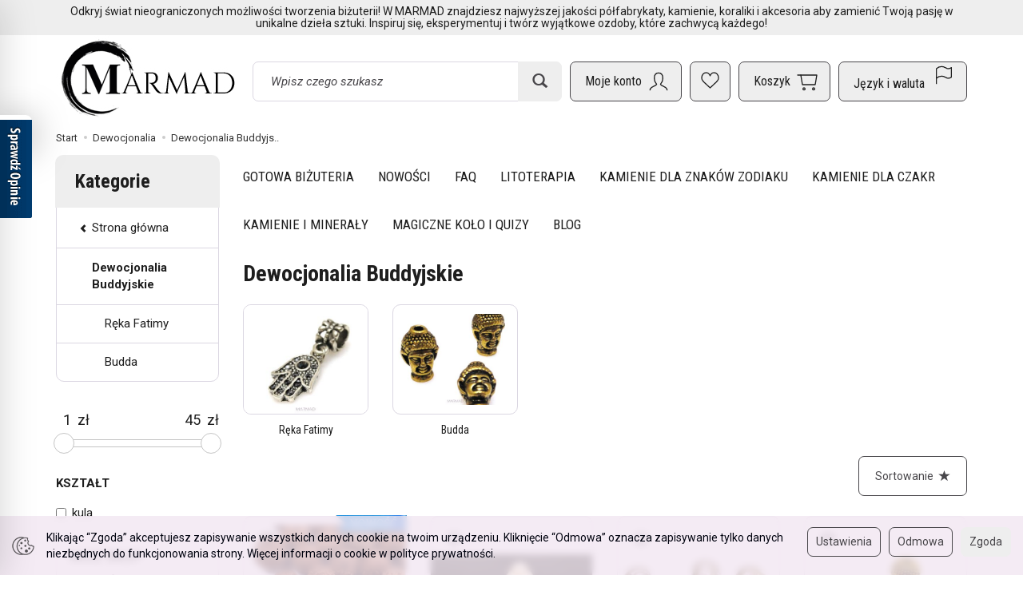

--- FILE ---
content_type: text/html; charset=utf-8
request_url: https://www.marmad.pl/category/dewocjonalia-buddyjskie
body_size: 43030
content:
<!DOCTYPE html>
<html lang="pl">
   <head>
      <meta name="viewport" content="width=device-width, initial-scale=1.0" />
      
      
      

      
      
      
       
      
      
      
      
      
      
      
      

      
      
      
      
      
      

      <meta http-equiv="Content-Type" content="text/html; charset=utf-8" />
<meta name="keywords" content="Dewocjonalia Buddyjskie, Dewocjonalia" />
<title>Dewocjonalia Buddyjskie - Marmad</title>
<link rel="canonical" href="https://www.marmad.pl/category/dewocjonalia-buddyjskie" />
      <link rel="preload" href="/bootstrap/fonts/glyphicons-halflings-regular.woff" as="font" crossorigin="anonymous">
      <link href="/bootstrap/css/bootstrap.min.css?v320" rel="preload" as="style">
      <link href="/bootstrap/css/bootstrap.min.css?v320" rel="stylesheet" type="text/css">
      <link href="/cache/css/bc9d1868dd971fc87ed8ddf4b50243f6.css?lm=1761571930" rel="preload" as="style" />
<link href="/cache/css/bc9d1868dd971fc87ed8ddf4b50243f6.css?lm=1761571930" rel="stylesheet" type="text/css" />
      <script src="/cache/js/7def517925ba7060c5e07683a71b9fe0.js?lm=1761571930" type="text/javascript"></script>
      <link rel="shortcut icon" type="image/x-icon" href="/favicon.ico" />
      <link href="https://fonts.googleapis.com/css2?family=Roboto+Condensed:wght@400;700&family=Roboto:ital,wght@0,400;0,700;1,400;1,700&display=swap" rel="preload" as="style">
<link href="https://fonts.googleapis.com/css2?family=Roboto+Condensed:wght@400;700&family=Roboto:ital,wght@0,400;0,700;1,400;1,700&display=swap" rel="stylesheet" type="text/css">



<!--[if IE 9]>
 <style type="text/css">
 select.form-control
 {
    padding-right: 0;
    background-image: none;
 }
 </style>
<![endif]-->

<script type="text/javascript">
	//<![CDATA[
	 jQuery(function($) {
	 	var menuHeight = $('#header-navbar').height();
	 	var dropdown = $('#nav-menu .dropdown-menu');
        var dropdownSettings = $('#nav-settings .dropdown-menu, #nav-settings .nav-settings-content');
		var headerNavbarPosition = $('#header-navbar-position');

	 	function menuFix() {
			
			if (headerNavbarPosition.length) {
				if ($(window).width() > 768) {

					var scrolled = $(window).scrollTop();
					var menuTop = $('#header-navbar-position').offset().top;
					var windowHeight = $(window).height();
					var headerHeight = $('#header').outerHeight();

					if (scrolled > menuTop) {
						$('#header-navbar').addClass('navbar-fixed-top');
						$('#header-navbar-position').css('min-height', menuHeight - 1);
						dropdown.css('max-height', windowHeight - menuHeight - 15);
						dropdownSettings.css('max-height', windowHeight - menuHeight - 15 - 48);
					} else if (scrolled < menuTop) {
						$('#header-navbar').removeClass('navbar-fixed-top');
						$('#header-navbar-position').css('min-height', '');
						dropdown.css('max-height', windowHeight - headerHeight - menuHeight - 15);
						dropdownSettings.css('max-height', windowHeight - headerHeight - menuHeight - 15 - 48);
					};

				} else {
					dropdown.removeAttr("style");
				};
			}
	    }
		
		function setHeightCollapseMobile() {
			if ($(window).width() < 768) {
	            var windowHeightMobile = $(window).height();
	            var menuHeightMobile = $('#header-navbar').height();
	            $('#header-navbar .navbar-collapse').css('max-height', windowHeightMobile - menuHeightMobile);
	        };
		}	
        
        $(document).ready(function(){
			setHeightCollapseMobile();
	        menuFix();
	    });
		
	    $(window).scroll(function(){
	        menuFix();
	    });
	    $(window).resize(function(){
	        menuFix();
	    });
     });
	 //]]>
</script>

            <script type="text/javascript">
  window.dataLayer = window.dataLayer || [];
  function gtag(){dataLayer.push(arguments)};
</script>
  <script>
    
     gtag('consent', 'default', {
        'functionality_storage': 'granted',
        'personalization_storage': 'granted',
        'security_storage': 'granted',
        'analytics_storage': 'denied',      
        'ad_storage': 'denied',
        'ad_personalization': 'denied',
        'ad_user_data': 'denied',
        'wait_for_update': 500
    });
    
</script>
<script async src="https://www.googletagmanager.com/gtag/js?id=G-FZX23ZQ531"></script>
<script>
  gtag('js', new Date());
  gtag('config', 'G-FZX23ZQ531');
 </script>
 <script>
    gtag('config', 'AW-8933473514');
</script> 
  <script>
  
    gtag("event", "view_item_list", {
    currency: "PLN",
        items: [
            {
        item_id: "nasiona-1",
        item_name: "Rudraksha - 5 Mukhi- 8mm",
        index: 0,
        item_brand: "",
        item_category: "Organiczne",
item_category2: "Koraliki z nasion",
                price: 4.50,
              // Google Ads
        id: "nasiona-1",
        google_business_vertical: "retail"
      },      {
        item_id: "Koral-414",
        item_name: "Koral z żywicą - głowa Buddy 14x10mm - wanilia",
        index: 1,
        item_brand: "",
        item_category: "głowa Buddy",
                price: 2.90,
              // Google Ads
        id: "Koral-414",
        google_business_vertical: "retail"
      },      {
        item_id: "Hematyt-400",
        item_name: "Hematyt srebrny - głowa Buddy 11x8mm",
        index: 2,
        item_brand: "",
        item_category: "głowa Buddy",
                price: 1.89,
              // Google Ads
        id: "Hematyt-400",
        google_business_vertical: "retail"
      },      {
        item_id: "ElementyZlocone-516",
        item_name: "Głowa Buddy - ozdobna przekładka do biżuterii - kolor złoty",
        index: 3,
        item_brand: "",
        item_category: "głowa Buddy",
                price: 1.70,
              // Google Ads
        id: "ElementyZlocone-516",
        google_business_vertical: "retail"
      },      {
        item_id: "Metal-1817",
        item_name: "Zawieszka głowa Buddy 22x14mm",
        index: 4,
        item_brand: "",
        item_category: "głowa Buddy",
                price: 1.80,
              // Google Ads
        id: "Metal-1817",
        google_business_vertical: "retail"
      },      {
        item_id: "Koral-402",
        item_name: "Koral z żywicą - głowa Buddy 20x15mm - wanilia",
        index: 5,
        item_brand: "",
        item_category: "głowa Buddy",
                price: 3.60,
              // Google Ads
        id: "Koral-402",
        google_business_vertical: "retail"
      },      {
        item_id: "Kolczyki-138",
        item_name: "Kolczyki srebro 925 w komplecie z tulejką - Ręka Fatimy",
        index: 6,
        item_brand: "MARMAD",
        item_category: "kolczyki",
                price: 45.00,
              // Google Ads
        id: "Kolczyki-138",
        google_business_vertical: "retail"
      },      {
        item_id: "Kolczyki-133",
        item_name: "Kolczyki srebro 925 w komplecie z tulejką - Ręka Fatimy",
        index: 7,
        item_brand: "MARMAD",
        item_category: "gotowa bizuteria",
                price: 45.00,
              // Google Ads
        id: "Kolczyki-133",
        google_business_vertical: "retail"
      },      {
        item_id: "Muszla-296",
        item_name: "Masa perłowa - moneta z ręką Fatimy 16mm",
        index: 8,
        item_brand: "MARMAD",
        item_category: "Organiczne",
item_category2: "Muszla",
                price: 3.60,
              // Google Ads
        id: "Muszla-296",
        google_business_vertical: "retail"
      },      {
        item_id: "Muszla-295",
        item_name: "Masa perłowa - moneta z ręką Fatimy 16mm",
        index: 9,
        item_brand: "MARMAD",
        item_category: "Organiczne",
item_category2: "Muszla",
                price: 3.60,
              // Google Ads
        id: "Muszla-295",
        google_business_vertical: "retail"
      },      {
        item_id: "Koral-379",
        item_name: "Koral z żywicą - głowa Buddy 15x10mm - turkusowy",
        index: 10,
        item_brand: "MARMAD",
        item_category: "głowa Buddy",
                price: 2.90,
              // Google Ads
        id: "Koral-379",
        google_business_vertical: "retail"
      },      {
        item_id: "Metal-1526",
        item_name: "Głowa Buddy 14x10mm - ozdobna przekładka do biżuterii - antyczne złoto",
        index: 11,
        item_brand: "MARMAD",
        item_category: "głowa Buddy",
                price: 1.99,
              // Google Ads
        id: "Metal-1526",
        google_business_vertical: "retail"
      },      {
        item_id: "Metal-1409",
        item_name: "Zawieszka - siedzący Budda 20x16mm",
        index: 12,
        item_brand: "MARMAD",
        item_category: "Dewocjonalia Buddyjskie",
item_category2: "Budda",
                price: 1.80,
              // Google Ads
        id: "Metal-1409",
        google_business_vertical: "retail"
      },      {
        item_id: "Pzcyrkoniami-380",
        item_name: "Ręka Fatimy - łącznik z cyrkoniami crystal 32x20mm",
        index: 13,
        item_brand: "MARMAD",
        item_category: "szary, srebrny",
                price: 4.70,
              // Google Ads
        id: "Pzcyrkoniami-380",
        google_business_vertical: "retail"
      },      {
        item_id: "Hematyt-329",
        item_name: "Hematyt - głowa Buddy 8x7mm - antyczny brąz",
        index: 14,
        item_brand: "MARMAD",
        item_category: "głowa Buddy",
                price: 1.50,
              // Google Ads
        id: "Hematyt-329",
        google_business_vertical: "retail"
      },      {
        item_id: "Hematyt-328",
        item_name: "Hematyt matowy - głowa Buddy 8x7mm",
        index: 15,
        item_brand: "MARMAD",
        item_category: "głowa Buddy",
                price: 1.50,
              // Google Ads
        id: "Hematyt-328",
        google_business_vertical: "retail"
      },      {
        item_id: "Hematyt-318",
        item_name: "Hematyt złoty - głowa Buddy 8x6mm",
        index: 16,
        item_brand: "MARMAD",
        item_category: "głowa Buddy",
                price: 1.50,
              // Google Ads
        id: "Hematyt-318",
        google_business_vertical: "retail"
      },      {
        item_id: "Hematyt-317",
        item_name: "Hematyt srebrny - głowa Buddy 8x6mm",
        index: 17,
        item_brand: "MARMAD",
        item_category: "głowa Buddy",
                price: 1.50,
              // Google Ads
        id: "Hematyt-317",
        google_business_vertical: "retail"
      },      {
        item_id: "Hematyt-316",
        item_name: "Hematyt - głowa Buddy 8x7mm",
        index: 18,
        item_brand: "MARMAD",
        item_category: "głowa Buddy",
                price: 1.50,
              // Google Ads
        id: "Hematyt-316",
        google_business_vertical: "retail"
      },      {
        item_id: "Hematyt-308",
        item_name: "Hematyt srebrny - głowa Buddy 8x7mm",
        index: 19,
        item_brand: "MARMAD",
        item_category: "głowa Buddy",
                price: 1.50,
              // Google Ads
        id: "Hematyt-308",
        google_business_vertical: "retail"
      },      {
        item_id: "Howlit-475",
        item_name: "Howlit - Budda 20mm - różowy",
        index: 20,
        item_brand: "MARMAD",
        item_category: "głowa Buddy",
                price: 1.49,
              // Google Ads
        id: "Howlit-475",
        google_business_vertical: "retail"
      },      {
        item_id: "Howlit-474",
        item_name: "Howlit - Budda 20mm - fioletowy",
        index: 21,
        item_brand: "MARMAD",
        item_category: "głowa Buddy",
                price: 1.49,
              // Google Ads
        id: "Howlit-474",
        google_business_vertical: "retail"
      },      {
        item_id: "Howlit-473",
        item_name: "Howlit - Budda 20mm - pomarańczowy",
        index: 22,
        item_brand: "MARMAD",
        item_category: "głowa Buddy",
                price: 1.49,
              // Google Ads
        id: "Howlit-473",
        google_business_vertical: "retail"
      },      {
        item_id: "Howlit-472",
        item_name: "Howlit - Budda 20mm - turkusowy",
        index: 23,
        item_brand: "MARMAD",
        item_category: "głowa Buddy",
                price: 1.49,
              // Google Ads
        id: "Howlit-472",
        google_business_vertical: "retail"
      },      {
        item_id: "Howlit-471",
        item_name: "Howlit - Budda 20mm - kremowy",
        index: 24,
        item_brand: "MARMAD",
        item_category: "głowa Buddy",
                price: 1.49,
              // Google Ads
        id: "Howlit-471",
        google_business_vertical: "retail"
      },      {
        item_id: "Howlit-470",
        item_name: "Howlit - Budda 20mm - zielony",
        index: 25,
        item_brand: "MARMAD",
        item_category: "głowa Buddy",
                price: 1.49,
              // Google Ads
        id: "Howlit-470",
        google_business_vertical: "retail"
      },      {
        item_id: "Howlit-469",
        item_name: "Howlit - Budda 20mm - czerwony",
        index: 26,
        item_brand: "MARMAD",
        item_category: "głowa Buddy",
                price: 1.49,
              // Google Ads
        id: "Howlit-469",
        google_business_vertical: "retail"
      },      {
        item_id: "Howlit-468",
        item_name: "Howlit - Budda 20mm - żółty",
        index: 27,
        item_brand: "MARMAD",
        item_category: "głowa Buddy",
                price: 1.49,
              // Google Ads
        id: "Howlit-468",
        google_business_vertical: "retail"
      },      {
        item_id: "Howlit-433",
        item_name: "Howlit żółty - na wisior - głowa Buddy 30x25mm",
        index: 28,
        item_brand: "MARMAD",
        item_category: "głowa Buddy",
                price: 2.90,
              // Google Ads
        id: "Howlit-433",
        google_business_vertical: "retail"
      },      {
        item_id: "Howlit-432",
        item_name: "Howlit różowy - na wisior - głowa Buddy 30x25mm",
        index: 29,
        item_brand: "MARMAD",
        item_category: "głowa Buddy",
                price: 2.90,
              // Google Ads
        id: "Howlit-432",
        google_business_vertical: "retail"
      },      {
        item_id: "Howlit-431",
        item_name: "Howlit fioletowy - na wisior - głowa Buddy 30x25mm",
        index: 30,
        item_brand: "MARMAD",
        item_category: "głowa Buddy",
                price: 2.90,
              // Google Ads
        id: "Howlit-431",
        google_business_vertical: "retail"
      },      {
        item_id: "Howlit-430",
        item_name: "Howlit pomarańczowy - na wisior - głowa Buddy 30x25mm",
        index: 31,
        item_brand: "MARMAD",
        item_category: "głowa Buddy",
                price: 2.90,
              // Google Ads
        id: "Howlit-430",
        google_business_vertical: "retail"
      },      {
        item_id: "Howlit-429",
        item_name: "Howlit kremowy - na wisior - głowa Buddy 30x25mm",
        index: 32,
        item_brand: "MARMAD",
        item_category: "głowa Buddy",
                price: 2.90,
              // Google Ads
        id: "Howlit-429",
        google_business_vertical: "retail"
      },      {
        item_id: "Howlit-428",
        item_name: "Howlit czerwony - na wisior - głowa Buddy 30x25mm",
        index: 33,
        item_brand: "MARMAD",
        item_category: "głowa Buddy",
                price: 2.90,
              // Google Ads
        id: "Howlit-428",
        google_business_vertical: "retail"
      },      {
        item_id: "Howlit-427",
        item_name: "Howlit zielony - na wisior - głowa Buddy 30x25mm",
        index: 34,
        item_brand: "MARMAD",
        item_category: "głowa Buddy",
                price: 2.90,
              // Google Ads
        id: "Howlit-427",
        google_business_vertical: "retail"
      },      {
        item_id: "Howlit-426",
        item_name: "Howlit turkusowy - na wisior - głowa Buddy 30x25mm",
        index: 35,
        item_brand: "MARMAD",
        item_category: "głowa Buddy",
                price: 2.90,
              // Google Ads
        id: "Howlit-426",
        google_business_vertical: "retail"
      },      {
        item_id: "Howlit-402",
        item_name: "Howlit głowa Buddy 30x20mm - na wisior - fioletowy",
        index: 36,
        item_brand: "MARMAD",
        item_category: "głowa Buddy",
                price: 3.60,
              // Google Ads
        id: "Howlit-402",
        google_business_vertical: "retail"
      },      {
        item_id: "Howlit-401",
        item_name: "Howlit głowa Buddy 30x20mm - na wisior - zielony",
        index: 37,
        item_brand: "MARMAD",
        item_category: "Szlachetne, Półszlachetne i Syntetyczne",
item_category2: "Howlit",
                price: 3.60,
              // Google Ads
        id: "Howlit-401",
        google_business_vertical: "retail"
      },      {
        item_id: "Howlit-400",
        item_name: "Howlit głowa Buddy 30x20mm - na wisior - różowy",
        index: 38,
        item_brand: "MARMAD",
        item_category: "Szlachetne, Półszlachetne i Syntetyczne",
item_category2: "Howlit",
                price: 3.60,
              // Google Ads
        id: "Howlit-400",
        google_business_vertical: "retail"
      },      {
        item_id: "Howlit-398",
        item_name: "Howlit głowa Buddy 30x20mm - na wisior - żółty",
        index: 39,
        item_brand: "MARMAD",
        item_category: "Szlachetne, Półszlachetne i Syntetyczne",
item_category2: "Howlit",
                price: 3.60,
              // Google Ads
        id: "Howlit-398",
        google_business_vertical: "retail"
      },      {
        item_id: "Howlit-397",
        item_name: "Howlit głowa Buddy 30x20mm - na wisior - pomarańczowy",
        index: 40,
        item_brand: "MARMAD",
        item_category: "Szlachetne, Półszlachetne i Syntetyczne",
item_category2: "Howlit",
                price: 3.60,
              // Google Ads
        id: "Howlit-397",
        google_business_vertical: "retail"
      },      {
        item_id: "Metal-738",
        item_name: "Ozdobna przekładka 7x6mm - głowa Buddy",
        index: 41,
        item_brand: "MARMAD",
        item_category: "głowa Buddy",
                price: 1.23,
              // Google Ads
        id: "Metal-738",
        google_business_vertical: "retail"
      },      {
        item_id: "Metal-737",
        item_name: "Ozdobna przekładka 10x9mm - głowa Buddy",
        index: 42,
        item_brand: "MARMAD",
        item_category: "głowa Buddy",
                price: 1.40,
              // Google Ads
        id: "Metal-737",
        google_business_vertical: "retail"
      },      {
        item_id: "Metal-736",
        item_name: "Zawieszka głowa Buddy 13x7mm",
        index: 43,
        item_brand: "MARMAD",
        item_category: "głowa Buddy",
                price: 1.50,
              // Google Ads
        id: "Metal-736",
        google_business_vertical: "retail"
      },      {
        item_id: "Howlit-390",
        item_name: "Howlit - Budda 14x13mm - pomarańczowy",
        index: 44,
        item_brand: "MARMAD",
        item_category: "Szlachetne, Półszlachetne i Syntetyczne",
item_category2: "Howlit",
                price: 1.00,
              // Google Ads
        id: "Howlit-390",
        google_business_vertical: "retail"
      },      {
        item_id: "Howlit-388",
        item_name: "Howlit - Budda 14x13mm - fioletowy",
        index: 45,
        item_brand: "MARMAD",
        item_category: "Szlachetne, Półszlachetne i Syntetyczne",
item_category2: "Howlit",
                price: 1.00,
              // Google Ads
        id: "Howlit-388",
        google_business_vertical: "retail"
      },      {
        item_id: "Howlit-387",
        item_name: "Howlit - Budda 14x13mm - różowy",
        index: 46,
        item_brand: "MARMAD",
        item_category: "Szlachetne, Półszlachetne i Syntetyczne",
item_category2: "Howlit",
                price: 1.00,
              // Google Ads
        id: "Howlit-387",
        google_business_vertical: "retail"
      },      {
        item_id: "Howlit-386",
        item_name: "Howlit - Budda 14x13mm - zielony",
        index: 47,
        item_brand: "MARMAD",
        item_category: "Szlachetne, Półszlachetne i Syntetyczne",
item_category2: "Howlit",
                price: 1.00,
              // Google Ads
        id: "Howlit-386",
        google_business_vertical: "retail"
      },      {
        item_id: "Howlit-385",
        item_name: "Howlit - Budda 14x13mm - czerwony",
        index: 48,
        item_brand: "MARMAD",
        item_category: "Szlachetne, Półszlachetne i Syntetyczne",
item_category2: "Howlit",
                price: 1.00,
              // Google Ads
        id: "Howlit-385",
        google_business_vertical: "retail"
      },      {
        item_id: "Howlit-383",
        item_name: "Howlit - Budda 14x13mm - żółty",
        index: 49,
        item_brand: "MARMAD",
        item_category: "Szlachetne, Półszlachetne i Syntetyczne",
item_category2: "Howlit",
                price: 1.00,
              // Google Ads
        id: "Howlit-383",
        google_business_vertical: "retail"
      },      {
        item_id: "ElementyZlocone-193",
        item_name: "Ręka Fatimy - łącznik z cyrkoniami crystal 32x20mm",
        index: 50,
        item_brand: "MARMAD",
        item_category: "elementy w kolorze złotym",
                price: 4.70,
              // Google Ads
        id: "ElementyZlocone-193",
        google_business_vertical: "retail"
      },      {
        item_id: "Elementysrebrzone-389",
        item_name: "Ręka Fatimy - łącznik z cyrkoniami black 36x22mm",
        index: 51,
        item_brand: "MARMAD",
        item_category: "elementy posrebrzane",
                price: 5.60,
              // Google Ads
        id: "Elementysrebrzone-389",
        google_business_vertical: "retail"
      },      {
        item_id: "Pzcyrkoniami-218",
        item_name: "Ręka Fatimy - łącznik z cyrkoniami black 32x20mm",
        index: 52,
        item_brand: "MARMAD",
        item_category: "szary, srebrny",
                price: 4.60,
              // Google Ads
        id: "Pzcyrkoniami-218",
        google_business_vertical: "retail"
      },      {
        item_id: "Metal-386",
        item_name: "Budda - ozdobny łącznik do biżuterii - 23x13mm",
        index: 53,
        item_brand: "MARMAD",
        item_category: "elementy metalowe mix",
                price: 1.30,
              // Google Ads
        id: "Metal-386",
        google_business_vertical: "retail"
      },      {
        item_id: "Koral-233",
        item_name: "Budda uśmiechnięty 14x13mm - koral z żywicą - fioletowy",
        index: 54,
        item_brand: "MARMAD",
        item_category: "Organiczne",
item_category2: "Koral",
                price: 3.80,
              // Google Ads
        id: "Koral-233",
        google_business_vertical: "retail"
      },      {
        item_id: "ElementyZlocone-61",
        item_name: "Głowa Buddy - ozdobna przekładka do biżuterii",
        index: 55,
        item_brand: "MARMAD",
        item_category: "głowa Buddy",
                price: 1.60,
              // Google Ads
        id: "ElementyZlocone-61",
        google_business_vertical: "retail"
      }    ]
  });
  </script>

 
      <meta name="google-site-verification" content="q8crrxbQU8gwWlfTwINjKmuGVAlyxBhxSolrNzAcGeQ" />
<!-- Event snippet for sklep remarketing page -->
<script>
  gtag('event', 'conversion', {
      'send_to': 'AW-16475677535/lwAdCOnE64waEN_Gm7A9',
      'value': 1.0,
      'currency': 'PLN',
      'aw_remarketing_only': true
  });
</script>
<script async src="https://pagead2.googlesyndication.com/pagead/js/adsbygoogle.js?client=ca-pub-3737472771300897"
     crossorigin="anonymous"></script>
<script>
    dlApi = {
        cmd: []
    };
</script>
<script src="https://lib.onet.pl/s.csr/build/dlApi/minit.boot.min.js" async></script>

<script type='text/javascript'>
  window.smartlook||(function(d) {
    var o=smartlook=function(){ o.api.push(arguments)},h=d.getElementsByTagName('head')[0];
    var c=d.createElement('script');o.api=new Array();c.async=true;c.type='text/javascript';
    c.charset='utf-8';c.src='https://web-sdk.smartlook.com/recorder.js';h.appendChild(c);
    })(document);
    smartlook('init', '9d70b579dd495f3f15f419d554a1aed46369ffdb', { region: 'eu' });
</script>
<script type="text/javascript">
jQuery(function ($)
{
    $(document).ready(function()
    {

        !function(f,b,e,v,n,t,s){if(f.fbq)return;n=f.fbq=function(){n.callMethod?
        n.callMethod.apply(n,arguments):n.queue.push(arguments)};if(!f._fbq)f._fbq=n;
        n.push=n;n.loaded=!0;n.version='2.0';n.agent='plsote';n.queue=[];t=b.createElement(e);t.async=!0;
        t.src=v;s=b.getElementsByTagName(e)[0];s.parentNode.insertBefore(t,s)}(window,
        document,'script','https://connect.facebook.net/en_US/fbevents.js');
        fbq('init', '3048427465266652');

        if($.cookies.get('cookies_google_targeting') == true)
        {
            fbq('track', 'PageView');
            
                    
        }

        
    });
});
</script>
<noscript><img height="1" width="1" style="display:none" src="https://www.facebook.com/tr?id=3048427465266652&ev=PageView&noscript=1" /></noscript><!-- Google Tag Manager -->
<script>(function(w,d,s,l,i){w[l]=w[l]||[];w[l].push({'gtm.start':
new Date().getTime(),event:'gtm.js'});var f=d.getElementsByTagName(s)[0],
j=d.createElement(s),dl=l!='dataLayer'?'&l='+l:'';j.async=true;j.src=
'https://www.googletagmanager.com/gtm.js?id='+i+dl;f.parentNode.insertBefore(j,f);
})(window,document,'script','dataLayer','GTM-K8SKFNWP');</script>
<!-- End Google Tag Manager -->


<script type="text/javascript">
	
		$('#nav-user > .nav').append('<div id="google_translate_element_mobile" class="visible-xs"></div>');
		function googleTranslateElementInit() {
			if (window.innerWidth < 768) {
				console.log("mobile")
				new google.translate.TranslateElement({
					pageLanguage: 'pl',
					multilanguagePage: true,
				},
				'google_translate_element_mobile');
			} else{
				console.log("Desktop")
				new google.translate.TranslateElement({
					pageLanguage: 'pl',
					multilanguagePage: true,
				},
				'google_translate_element');
			}   
		}
	
</script>
<script type="text/javascript" src="//translate.google.com/translate_a/element.js?cb=googleTranslateElementInit"></script><meta property="og:type" content="website" /><meta property="og:title" content="Dewocjonalia Buddyjskie" /><meta property="og:description" content="" /><meta property="og:url" content="https://www.marmad.pl/category/dewocjonalia-buddyjskie" /><meta property="og:image" content="https://www.marmad.pl/media/categories/thumbnail/big_2038.JPG?lm=1762905729" /><meta property="og:updated_time" content="1769441508" /><script>

var ad_storage = 'denied';

var analytics_storage = 'denied';

var ad_personalization = "denied";

var ad_user_data = "denied";

var cookies_message_bar_hidden = 0;

const cookies = document.cookie.split("; ");

for (let i = 0; i < cookies.length; i++) {
  const cookie = cookies[i].split("=");
  
  if (cookie[0] === "cookies_google_analytics"){
    var cookies_google_analytics = cookie[1];                                
    
    if(cookies_google_analytics === 'true'){           
       var analytics_storage = "granted";
    }        
  }
  
  if (cookie[0] === "cookies_google_targeting"){
    
    var cookies_google_targeting = cookie[1];                        
            
    if(cookies_google_targeting === 'true'){            
        var ad_storage = "granted";
    }     
  }

 if (cookie[0] === "cookies_google_personalization"){
    
    var cookies_google_personalization = cookie[1];                        
            
    if(cookies_google_personalization === 'true'){            
        var ad_personalization = "granted";
    }     
  }

if (cookie[0] === "cookies_google_user_data"){
    
    var cookies_google_user_data = cookie[1];                        
            
    if(cookies_google_user_data === 'true'){            
        var ad_user_data = "granted";
    }     
  }

if (cookie[0] === "cookies_message_bar_hidden"){
    
    var cookies_message_bar_hidden = cookie[1];                        
            
    if(cookies_message_bar_hidden === 'true'){            
        var cookies_message_bar_hidden = 1;
    }     
  }

}

        
         if (cookies_message_bar_hidden == 1){
            gtag('consent', 'update', {
            'functionality_storage': 'granted',
            'personalization_storage': 'granted',
            'security_storage': 'granted',
            'analytics_storage': analytics_storage,      
            'ad_storage': ad_storage,
            'ad_personalization': ad_personalization,
            'ad_user_data': ad_user_data
        });
         }
    
    </script>   </head>
   <body>
      <script type="text/javascript" src="/js/jquery.cookie.js"></script>
<script type="text/javascript" src="/js/jquery.md5.js"></script>
<script type="text/javascript">
jQuery(function ($)
{
    $(document).ready(function()
    {               
        console.log("ads tracker status: active");       
        
        var getUrlParameter = function getUrlParameter(sParam) {
            var sPageURL = window.location.search.substring(1),
            sURLVariables = sPageURL.split('&'),
            sParameterName,
            i;
            
            for (i = 0; i < sURLVariables.length; i++) {
                sParameterName = sURLVariables[i].split('=');
        
                if (sParameterName[0] === sParam) {
                    return sParameterName[1] === undefined ? true : decodeURIComponent(sParameterName[1]);
                }
            }
        };
        
        function updateDebug(ads_id, ads_tracker_cookie) {
            // Funkcja sanitizująca wejściowe dane
            var sanitize = function(str) {
                return String(str)
                    .replace(/</g, "&lt;")
                    .replace(/>/g, "&gt;")
                    .replace(/"/g, "&quot;")
                    .replace(/'/g, "&#039;");
            };

            
            var referrer = document.referrer ? sanitize(document.referrer) : "";
            var browser = "Mozilla/5.0 (Macintosh; Intel Mac OS X 10_15_7) AppleWebKit/537.36 (KHTML, like Gecko) Chrome/131.0.0.0 Safari/537.36; ClaudeBot/1.0; +claudebot@anthropic.com)";
            var ip = "3.150.132.180";
            var hash = sanitize(getUrlParameter('hash') || "");
            var url = window.location.protocol + "//" + window.location.host + window.location.pathname + window.location.search;
            var cookie = JSON.stringify(ads_tracker_cookie);

            $.post( "/adsTracker/debug", { url: url, referrer: referrer, browser: browser, ip: ip, hash: hash, ads_id: ads_id, cookie: cookie })
              .done(function( data ) {
                console.log("debug update");
            });
        }

        
        function updateRemoteAddressData(ads_id, ads_tracker_cookie) {
            // Funkcja sanitizująca wejściowe dane
            var sanitize = function(str) {
                return String(str)
                    .replace(/</g, "&lt;")
                    .replace(/>/g, "&gt;")
                    .replace(/"/g, "&quot;")
                    .replace(/'/g, "&#039;");
            };

            // Pobieramy adres IP z PHP (sanitize używany w PHP) oraz inne dane
            var remote_address = "3.150.132.180";
            var rawHash = getUrlParameter('hash');
            var hash = sanitize(rawHash || "");
            if (!hash) {
                hash = "###direct###";
            }
            var url = window.location.protocol + "//" + window.location.host + window.location.pathname + window.location.search;
            var cookie = JSON.stringify(ads_tracker_cookie);

            // Logowanie danych przed wysłaniem
            console.log("remote url: " + url);
            console.log("remote address: " + remote_address);
            console.log("remote ads hash: " + hash);
            console.log("remote ads id: " + ads_id);
            console.log("remote cookies: " + cookie);
            
            $.post( "/adsTracker/remoteAddressData", { url: url, remote_address: remote_address, hash: hash, ads_id: ads_id, cookie: cookie })
              .done(function( data ) {
                console.log("remote address data update");
            });
            
            
        }

        
        
        function getKeyByValue(object, value) { 
            for (var prop in object) { 
                if (object.hasOwnProperty(prop)) { 
                    if (object[prop] === value) 
                    return prop; 
                } 
            } 
        }                
        
        function getDateFormat() {
            var d = new Date();
            d = d.getFullYear() + "-" + ('0' + (d.getMonth() + 1)).slice(-2) + "-" + ('0' + d.getDate()).slice(-2) + " " + ('0' + d.getHours()).slice(-2) + ":" + ('0' + d.getMinutes()).slice(-2) + ":" + ('0' + d.getSeconds()).slice(-2);
            return d;
        }
                               
        
        function prepareCookies(ads_id, ads_tracker_cookie) { 
            
                var ads_hash_control = "a51cce7fa2fbbb74c8a36df4fc8ec21a";
                var ads_tracker_cookie_json = JSON.stringify(ads_tracker_cookie);
                                
                console.log(ads_tracker_cookie_json);
                
                
                                    updateRemoteAddressData(ads_id, ads_tracker_cookie);
                           
                                
                               

                var expires_at = new Date();                
                
                var days = 60;
                
                expires_at.setTime(expires_at.getTime() + 1000 * days * 24 * 60 * 60);                
                $.cookies.set('ads_tracker_'+ads_hash_control, ads_tracker_cookie_json, {path: '/', expiresAt: expires_at});
                                                
        }
        
        function addCookiesData(ads_id, ads_path) { 

                var ads_hash_control = "a51cce7fa2fbbb74c8a36df4fc8ec21a";
                var date_time = getDateFormat();                
                var md5 = $.md5(date_time);                                
                
                var ads_tracker_entering = {};          
                ads_tracker_entering['ads_cookie_hash'] = md5;      
                ads_tracker_entering['ads_id'] = ads_id;                
                ads_tracker_entering['ads_path'] = ads_path;
                ads_tracker_entering['ads_entering'] = 1;   
                ads_tracker_entering['ads_last'] = "true";    
                ads_tracker_entering['ads_create'] = date_time;         
                ads_tracker_entering['ads_update'] = date_time;
                ads_tracker_entering['ads_sum_control'] = "";
                
                var md5control = $.md5(JSON.stringify(ads_tracker_entering)+ads_hash_control);                
                ads_tracker_entering['ads_sum_control'] = md5control;                
                
                var ads_tracker_cookie = [];                                                           
                ads_tracker_cookie.push(ads_tracker_entering);
                
                console.log(ads_tracker_cookie);
                
                return ads_tracker_cookie;                              
        }                
        
        function checkSumControl(ads_tracker_entering) {                      
                        
            var ads_hash_control = "a51cce7fa2fbbb74c8a36df4fc8ec21a";
            
            var check_sum_entering = Object.assign({}, ads_tracker_entering);
                  
            var check_hash = check_sum_entering['ads_sum_control'];            
                        
            //console.log("check_hash :"+check_hash);                     
                     
            check_sum_entering['ads_last'] = "true";         
            check_sum_entering['ads_sum_control'] = "";            
            var md5control = $.md5(JSON.stringify(check_sum_entering)+ads_hash_control);
            console.log(check_hash + " = " + md5control);
            
            if(check_hash==md5control){
                console.log("sum control status: true");
                return true;       
                
            }else{
                console.log("sum control status: false");
                return false;
            }
                                  
        }
        
        
        function updateCookiesData(ads_tracker_cookie, ads_id, ads_path) {                                             
          var ads_hash_control = "a51cce7fa2fbbb74c8a36df4fc8ec21a";
          var is_exist = 0;                    
                              
          $.each( ads_tracker_cookie, function( key, ads_tracker_entering ) {                                                                                                               
                                                        
             var sum_control_status = checkSumControl(ads_tracker_entering);                                                        
                                                        
              ads_tracker_entering['ads_last'] = "false";              
              
              if(ads_tracker_entering['ads_id'] == ads_id){
                                      
                    console.log("finded");
                    console.log("sum control:"+ads_tracker_entering['ads_sum_control']);
                    
                    is_exist = 1;
                                                        
                    var date_time = getDateFormat();              
                                        
                    ads_tracker_entering['ads_entering'] = ads_tracker_entering['ads_entering']+1 ;                                  
                    ads_tracker_entering['ads_update'] = date_time;
                    ads_tracker_entering['ads_last'] = "true";
                    ads_tracker_entering['ads_sum_control'] = "";
                    
                    var md5control = $.md5(JSON.stringify(ads_tracker_entering)+ads_hash_control);                                                                            
                    ads_tracker_entering['ads_sum_control'] = md5control;
                    
                    console.log("new sum control:"+ads_tracker_entering['ads_sum_control']);
                    
                                      
              }                           
              
          });
          
          if(is_exist==0){
                var ads_hash_control = "a51cce7fa2fbbb74c8a36df4fc8ec21a";            
                var date_time = getDateFormat();  
                var md5 = $.md5(date_time);                                                
                
                var ads_tracker_entering = {};              
                ads_tracker_entering['ads_cookie_hash'] = md5;  
                ads_tracker_entering['ads_id'] = ads_id;
                ads_tracker_entering['ads_path'] = ads_path;
                ads_tracker_entering['ads_entering'] = 1;       
                ads_tracker_entering['ads_last'] = "true";
                ads_tracker_entering['ads_create'] = date_time;         
                ads_tracker_entering['ads_update'] = date_time;
                ads_tracker_entering['ads_sum_control'] = "";
                
                var md5control = $.md5(JSON.stringify(ads_tracker_entering)+ads_hash_control);                
                ads_tracker_entering['ads_sum_control'] = md5control;                                
                                                                                                   
                ads_tracker_cookie.push(ads_tracker_entering);  
                                                    
           }                                                                             
          
          return ads_tracker_cookie
                             
        }
        
        
       //************* start recognize active ads ******************
 
        var ads_hash_control = "a51cce7fa2fbbb74c8a36df4fc8ec21a";    
        var url_hash = getUrlParameter('hash');
        console.log("ads tracker hash: "+url_hash);
        
        var ads_array_hash = $.parseJSON('["direct_entrance","92317b7e9dccaab217931574338d1cc5","b5ed921ec2d8b1f853cc6bd1bc423b57","a96705f3367e03bcb135794093f43b59","888e09a509bd9a79edeb2435d2602af4","980836af343083cb9abba1919894a83a","chat_ai"]');
        var ads_array_ids = $.parseJSON('[1,2,3,4,5,7,8]');
        var ads_array_path = $.parseJSON('["Wej\u015bcia bezpo\u015brednie\/Wej\u015bcia bezpo\u015brednie","Facebook\/Kampania 2","Google\/Kampania 1","Por\u00f3wnywarki\/Fbfeed","Google\/Google Shopping","Por\u00f3wnywarki\/Fbfeed","Soteshop\/Zdarzenia"]');
        
                
        if($.inArray(url_hash, ads_array_hash) !== -1){
                              
            console.log("recognize active ads");
            
                
            var key = getKeyByValue(ads_array_hash, url_hash);            
            var ads_id = ads_array_ids[key];            
            var ads_path = ads_array_path[key];
            
            var active_ads_session = window.sessionStorage.getItem("active_ads_"+ads_id);
            window.sessionStorage.setItem("active_session", "active");                                         
            
            if(active_ads_session!="active"){                                
                console.log("add to session ads "+ads_id);
                
                window.sessionStorage.setItem("active_ads_"+ads_id, "active");
            
            
                $.post( "/adsTracker/checkAds", { id: ads_id })
                  .done(function( data ) {
                    // alert( "Data Loaded: " + data );
                });
                                        
                
                if (!$.cookies.get('ads_tracker_'+ads_hash_control)) {                                                          
                                                                                        
                    var ads_tracker_cookie = addCookiesData(ads_id, ads_path);
                    
                    prepareCookies(ads_id, ads_tracker_cookie);
                                                                                                                                                                    
                }else{
                    
                    var ads_tracker_cookie = $.cookies.get('ads_tracker_'+ads_hash_control);                                
                                    
                    ads_tracker_cookie = updateCookiesData(ads_tracker_cookie, ads_id, ads_path);                                                                                                
                                                 
                    prepareCookies(ads_id, ads_tracker_cookie);                                
                    
                }  
                
             }else{
                 console.log("ads was active: "+ads_id);
             }                                          
            
        }else{
            console.log("can't ads recognize");
                        
            var active_session = window.sessionStorage.getItem("active_session");            
            
            if(active_session!="active"){                                
                console.log("welcome to direct enterence");
                
                window.sessionStorage.setItem("active_session", "active");
                                
                var ads_id = 1;
                var ads_path = "Wejścia bezpośrednie"; 

                                
                $.post( "/adsTracker/checkAds", { id: ads_id })
                    .done(function( data ) {                
                });                                    
            
                if (!$.cookies.get('ads_tracker_'+ads_hash_control)) {                                                          
                                                                                        
                    var ads_tracker_cookie = addCookiesData(ads_id, ads_path);
                    
                    prepareCookies(ads_id, ads_tracker_cookie);
                                                                                                                                                                    
                }else{
                    
                    var ads_tracker_cookie = $.cookies.get('ads_tracker_'+ads_hash_control);                                
                                    
                    ads_tracker_cookie = updateCookiesData(ads_tracker_cookie, ads_id, ads_path);                                                                                                
                                                 
                    prepareCookies(ads_id, ads_tracker_cookie);                                
                    
                }               
                
            }
            
        }
        
        let eventFired = false;
            
        $('#chat-ai-modal').on('keypress', '#chat-ai-message-input', function(event) {                
            if (event.which === 13) {   
                sendChatAiEvent();                    
            }
        });

        $('#chat-ai-modal').on('click', '#send-chat-ai-arrow', function() {                        
            sendChatAiEvent();            
        });       
        
        
        function sendChatAiEvent()
        {
            if (eventFired) return;
            eventFired = true;
            
            console.log("Event Chat AI");
                        
            var ads_id = 8;
            var ads_path = "Chat AI"; 

            $.post( "/adsTracker/checkAds", { id: ads_id })
                .done(function( data ) {  
                
            });
            
            if (!$.cookies.get('ads_tracker_'+ads_hash_control)) {                                                          
                                
                                                                                    
                var ads_tracker_cookie = addCookiesData(ads_id, ads_path);
                
                prepareCookies(ads_id, ads_tracker_cookie);
                                                                                                                                                                
            }else{
                                
                
                var ads_tracker_cookie = $.cookies.get('ads_tracker_'+ads_hash_control);                                
                                
                ads_tracker_cookie = updateCookiesData(ads_tracker_cookie, ads_id, ads_path);                                                                                                
                                             
                prepareCookies(ads_id, ads_tracker_cookie);                                
                
            }      
            
        }
        
        
        
    
    });
});
</script><!-- Google Tag Manager (noscript) -->
<noscript><iframe src="https://www.googletagmanager.com/ns.html?id=GTM-K8SKFNWP"
height="0" width="0" style="display:none;visibility:hidden"></iframe></noscript>
<!-- End Google Tag Manager (noscript) --><script type="text/javascript" src="https://www.opineo.pl/shop/slider.js.php?s=7493&offsetTop=110&align=left">"></script>


<!-- Modal -->
<div class="modal fade" id="chat-ai-modal" tabindex="-1" role="dialog" aria-labelledby="chat-ai-modalLabel" aria-hidden="true">
    <div class="modal-dialog">
        <div class="modal-content">
            <div id="chat-ai-feed"></div>
        </div>
    </div>
</div><script type="text/javascript" language="javascript">
   jQuery(function ($)
   {
      $(document).ready(function ()
      {
        
        $(document).on('click', '.active-chat-ai-modal', function() 
        {
            var question = $('.chat-ai-input').val();
            
            $('#search-ai-modal').modal('hide');
            $('#chat-ai-modal').modal('show');
            
            $.get('/st-chat-ai/showChatAiForm', { 'content_type':'other','content_id':'', 'question':question}, function(data)
            {
                $('#chat-ai-feed').html(data);                    
            });           
           
        });
                
        $(document).on('keydown', '.chat-ai-input', function (e) {
          if (e.key === 'Enter') {            
            e.preventDefault();
            $('.active-chat-ai-modal').trigger('click');
          }
        });
         
      });
   });
</script>

<script type="text/javascript">
//<![CDATA[
jQuery(function($){

    // 1) przy starcie strony sprawdź, czy są obserwowane produkty
    $(document).ready(function() {
        updateNavObserve();

        // Obsługa kliknięć „obserwuj/usuń obserwację”
        $(document).on('click', '.product-observe', function() {
            let productId = $(this).data('product-observe');
            let $div = $(this).closest('div');

            if ($div.hasClass('observe-no')) {
                // dodaj do obserwacji
                $.get('/st-product-observe/addToObserve', 
                      { product_id: productId }, function() {
                    setTimeout(function() {
                        blinkInGreen();
                        setObserveYesForProduct(productId);
                        showProductsSidebar();
                        updateNavObserve();        // <-- po dodaniu: odśwież nav-observe
                    }, 200);
                });
            } else if ($div.hasClass('observe-yes')) {
                // usuń z obserwacji
                $.get('/st-product-observe/removeFromObserve', 
                      { product_id: productId }, function() {
                    setTimeout(function() {
                        blinkInRed();
                        setObserveNoForProduct(productId);
                        showProductsSidebar();
                        updateNavObserve();        // <-- po usunięciu: odśwież nav-observe
                    }, 200);
                });
            }

            // animacja latającego klona
            var $clone = $(this).clone().css({
                position: 'absolute',
                top: $(this).offset().top,
                left: $(this).offset().left,
                zIndex: 9999
            }).appendTo('body');
            
            var target = $("#sidebar-handle").offset();
            if (target) {
                $clone.animate({
                    top: target.top,
                    left: target.left
                }, 1000, function() { $clone.remove(); });
            } else {
                $clone.remove();
                console.error('Element #sidebar-handle nie znaleziony.');
            }
        });

        // Funkcja do sprawdzania i ukrywania/pokazywania nav-observe
        function updateNavObserve() {
            $.get('/st-product-observe/isObserve', function(resp) {
                if (resp === 'false') {
                    $('#nav-observe').hide();
                } else {
                    $('#nav-observe').show();
                }
            });
        }

        // Pozostałe funkcje pomocnicze:
        function setObserveNoForProduct(id) {
            $('div[data-product-observe="' + id + '"].observe-yes')
                .removeClass('observe-yes')
                .addClass('observe-no');
        }
        function setObserveYesForProduct(id) {
            $('div[data-product-observe="' + id + '"].observe-no')
                .removeClass('observe-no')
                .addClass('observe-yes');
        }
        function showProductsSidebar() {
            $.get('/st-product-observe/showProductsSidebar', function(html) {
                setTimeout(function() {
                    $('#product-tab-observe-sidebar').html(html);
                }, 200);
            });
        }
        function blinkInRed() {
            $('#sidebar-handle').animate({'dummy':1},{
                step: function() {
                    $(this).css('background-color','#eee')
                           .find('.glyphicon-list')
                           .toggleClass('glyphicon-list glyphicon-trash');
                },
                complete: function() {
                    $(this).animate({'dummy':1},{
                        step: function() {
                            $(this).css('background-color','')
                                   .find('.glyphicon-trash')
                                   .toggleClass('glyphicon-trash glyphicon-list');
                        }
                    });
                },
                duration: 2000
            });
        }
        function blinkInGreen() {
            $('#sidebar-handle').animate({'dummy':1},{
                step: function() {
                    $(this).css('background-color','#eee')
                           .find('.glyphicon-list')
                           .toggleClass('glyphicon-list glyphicon-heart');
                },
                complete: function() {
                    $(this).animate({'dummy':1},{
                        step: function() {
                            $(this).css('background-color','')
                                   .find('.glyphicon-heart')
                                   .toggleClass('glyphicon-heart glyphicon-list');
                        }
                    });
                },
                duration: 2000
            });
        }

    });

});
//]]>
</script>
<!-- Modal -->
<div class="modal fade" id="search-ai-modal" tabindex="-1" role="dialog" aria-labelledby="search-ai-modalLabel" aria-hidden="true">
    <div class="modal-dialog">
        <div class="modal-content">
            <div id="search-ai-feed"></div>
        </div>
    </div>
</div><script type="text/javascript" language="javascript">
    jQuery(function ($)
    {
        $(document).ready(function ()
        {
                $(document).on('click', '.active-search-ai-modal', function() {
                    $('#chat-ai-modal').modal('hide');
                    $('#search-ai-modal').modal('show');

                    $.get('/st-search-ai/showSearchAiForm', {}, function(data) {
                        $('#search-ai-feed').html(data);
                    });
                });
        });
    });
</script>

<script type="text/javascript">
jQuery(function ($)
{
    $(document).ready(function()
    {                   
        
        let counter = 0;
        let interval = setInterval(() => {
          counter++;
          if (counter <= 10) {
            // wywołaj akcję co 1 minutę przez pierwsze 10 minut
            updateUTCookies();
            
          } else if (counter > 10 && counter <= 20) {
            // wywołaj akcję co 2 minuty przez kolejne 10 minut
            if (counter % 2 === 0) {              
              updateUTCookies();
            }
          } else if (counter > 20 && counter <= 30) {
            // wywołaj akcję co 3 minuty od 20 do 30 minuty
            if (counter % 3 === 0) {
              updateUTCookies();
            }
          } else {
            // przestań wywoływać akcję po upływie 30 minut
            clearInterval(interval);
          }
        }, 60 * 1000);
        
        function updateUTCookies() {         
            $.get('/st-user-tracker-level/updateUTL', function(data){
                            });                
        }
        
    });
});
</script>
<div class="modal fade" id="ajax-login-form-modal" tabindex="-1" role="dialog" aria-hidden="false" aria-modal="true" aria-labelledby="login_ajax">
    <div class="modal-dialog">
        <div class="modal-content">       
            <div id="ajax-login-form"></div>    
        </div>

    </div>
</div>
<script type="text/javascript">
jQuery(function ($) {
    $(document).ready(function() {

        $( "#ajax-login-button, [data-action='ajax-login-button']" ).click(function() {
            showAjaxLoginFormModal();
        });


        function showAjaxLoginFormModal()
        {
            $('#modal-user').modal('hide');
            $('#ajax-login-form-modal').modal('show');

            $.get('/user/ajaxLoginForm', function(data) {
                
                $('#ajax-login-form').html(data);
            });
        };


    });
});
</script><div id="sidebar">    
    <div id="sidebar-content" class="modal fade" tabindex="-1" role="dialog" aria-labelledby="sidebar-content-label">
        <div class="modal-dialog" role="document">
            <div class="modal-content">
                <div class="modal-header">
    <button type="button" class="close" data-dismiss="modal" aria-label="Zamknij"><span aria-hidden="true">&times;</span></button>
    <div class="h4 modal-title" id="recentyl-viewed-sidebar-label">Ostatnio przeglądane produkty</div>
</div>
<div id="product-tab-recentyl-viewed-sidebar" class="modal-body">    
</div>         



<script type="text/javascript">
//<![CDATA[
jQuery(function($){
    
    $(document).ready(function() {

        showProductsSidebar();
        
        $(document).on('click', '#remove-all-recentyl', function() {  
                      
            let deleteIcon = $(this).find('.glyphicon-trash');
            deleteIcon.attr('class', 'delete-icon loading');     
            
            $.get('/st-recently-viewed-products/removeAll', function(html)
            {
                setTimeout(function() {
                    console.log("recentyl remove");
                    showProductsSidebar();
                }, 200);  // 500 milisekund = 0,5 sekundy
            });
        });
        
        function showProductsSidebar()
        {
            $.get('/st-recently-viewed-products/showProductsSidebar', function(html)
            {         
                setTimeout(function() {
                    $('#product-tab-recentyl-viewed-sidebar').html(html);                
                }, 200);  // 500 milisekund = 0,5 sekundy
            });
        }
        
    });
});
//]]>
</script>
                        
                <div class="modal-header">
    <button type="button" class="close" data-dismiss="modal" aria-label="Zamknij"><span aria-hidden="true">&times;</span></button>
    <div class="h4 modal-title" id="observe-sidebar-label">Obserwowane produkty</div>
</div>
<div id="product-tab-observe-sidebar" class="modal-body">    
</div>         


<script type="text/javascript">
//<![CDATA[
jQuery(function($){
    
    $(document).ready(function() {
        // 1) Pokaż sidebar i od razu sprawdź nav-observe
        showProductsSidebar();
        updateNavObserve();

        // 2) Obsługa przycisku "usuń wszystkie"
        $(document).on('click', '#remove-all-observe', function() {
            let deleteIcon = $(this).find('.glyphicon-trash');
            deleteIcon.attr('class', 'delete-icon loading');
                        
            $.get('/st-product-observe/removeAll', function(html) {              
                setTimeout(function() {
                    showProductsSidebar();
                    setObserveToNo();
                    updateNavObserve();   // <-- odśwież nav-observe po usunięciu wszystkich
                }, 200);
            });            
        });
        
        
        // --- Funkcje pomocnicze ---
        
        // 3) Ukrywa/pokazuje #nav-observe na podstawie endpointu isObserve
        function updateNavObserve() {
            $.get('/st-product-observe/isObserve', function(resp) {
                if (resp === 'false') {
                    $('#nav-observe').hide();
                } else {
                    $('#nav-observe').show();
                }
            });
        }
        
        // 4) Przeładowanie zawartości sidebaru
        function showProductsSidebar() {    
            $.get('/st-product-observe/showProductsSidebar', function(html) {
                setTimeout(function() {
                    $('#product-tab-observe-sidebar').html(html);     
                }, 200);                
            });        
        }
        
        // 5) Zaznacz wszystkie elementy jako "no observe"
        function setObserveToNo() {
            $('.product-observe.observe-yes')
                .removeClass('observe-yes')
                .addClass('observe-no');
        }
    
    });

});
//]]>
</script>

                <div class="modal-header" style="padding: 0; min-height: 0; border: none;">
                    <button type="button" class="close" data-dismiss="modal" aria-label="Zamknij"><span aria-hidden="true">&times;</span></button>
                </div>
            </div>
        </div> 
    </div>
    <div id="sidebar-handle" class="closeBtn">
        <svg class="arror-icon" width="10" height="16" viewBox="0 0 5 8" fill="none" xmlns="http://www.w3.org/2000/svg"><path d="M1 1L4 4L1 7" stroke="currentColor" stroke-linecap="round" stroke-linejoin="round"/></svg>
        <span class="glyphicon glyphicon-list"></span>
    </div>
</div>


<script type="text/javascript">
jQuery(function ($) {
    
    const sidebar = $('#sidebar');
    const sidebarContent = $('#sidebar-content');
    
    const closeSidebar = () => {
        sidebar.removeClass('open');
        if ($(window).width() < 768) {
            sidebarContent.modal('hide');
        }
    }
    
    const openSidebar = () => {
        sidebar.addClass('open');
        if ($(window).width() < 768) {
            sidebarContent.modal('show');
        }
    }
    
    $("#sidebar-handle").click(function() {
        const isOpen = sidebar.hasClass('open');
        
        if (isOpen) {
            closeSidebar()
        }else{
            openSidebar()
        }
    });

    $(document).ready(function() {
        $(document).click(function(event) {
            // Sprawdzenie, czy kliknięty element lub jego rodzic ma klasę 'product-observe'
            if ($(event.target).closest('.product-observe').length) {
                // Jeśli tak, zatrzymujemy funkcję, aby nie wykonywała dalszych działań
                return;
            }

            // Jeśli kliknięty element nie jest blisko #sidebar ani #sidebar-handle
            // oraz #sidebar jest w pozycji "0px" (czyli widoczny)
            if (!$(event.target).closest("#sidebar").length && $("#sidebar").hasClass("open")) {
                closeSidebar()
            }
        });
        
        $('#sidebar-content .close').click(closeSidebar)
        
        // Nasłuchiwanie na zdarzenie zamknięcia modala, aby usunąć klasę 'open'
        $('#sidebar-content').on('hidden.bs.modal', function () {
            closeSidebar()
        });

    });
});
</script>
          <header>
    <div id="top">
    <div id="header" class="hidden-xs">
        <div class="top-text">
            <div class="container">
                                                            <div class="slogan h4">Odkryj świat nieograniczonych możliwości tworzenia biżuterii! W MARMAD znajdziesz najwyższej jakości półfabrykaty, kamienie, koraliki i akcesoria aby zamienić Twoją pasję w unikalne dzieła sztuki. Inspiruj się, eksperymentuj i twórz wyjątkowe ozdoby, które zachwycą każdego!</div>
                                                </div>
        </div>
        <div class="container">
            <div class="flex-sm">
                <div id="logo-top">
                    <div>
                        <a href="/" aria-label="Strona główna">
                            <img class="img-responsive" src="/images/frontend/theme/electro/_editor/prod/0d6469d57d4aed36f494b1c16bb02cc4.jpg" alt="Logo" />
                        </a>
                    </div>
                </div>
                <div class="search hidden-sm">
                    
<form action="/product/search" class="form-inline search" method="get">
    <div class="input-group">
        <label class="sr-only" for="search-dt8z">Wyszukaj</label>
        <input id="search-dt8z" type="search" autocomplete="off" class="form-control" name="query" value="" placeholder='Wpisz czego szukasz' />
        <span class="input-group-btn">
            <button class="btn btn-primary" type="submit" aria-label="Wyszukaj">
                <span class="glyphicon glyphicon-search"></span>
            </button>
        </span>                                
    </div>
</form>


<script type="text/x-template" data-component="search-result-tpl">
    <div class="media">
        <div class="media-left">
            <a href="#">
                <img class="media-object" src="{%=o.image%}" alt="{%=o.name%}">
            </a>
        </div>
        <div class="media-body">
            <div class="h4 media-heading">{%=o.name%}</div>
            {% if (o.price) { %}
                <div class="price-info">
                    {% if (o.price.type == 'gross_net')  { %}
                        <span class="price">{%=o.price.brutto%}</span>
                    {% } else if (o.price.type == 'net_gross') { %}
                        <span class="price">{%=o.price.netto%}</span>
                    {% } else if (o.price.type == 'only_net') { %}
                        <span class="price">{%=o.price.netto%}</span>
                    {% } else { %}
                        <span class="price">{%=o.price.brutto%}</span>
                    {% } %}
                </div>
            {% } %}
        </div>
    </div>
</script>

<script type="text/javascript">
    jQuery(function($) {
        const isMobile = $(window).width() < 768 && $('#modal-search').length > 0
        
        $('.search').submit(function() {
            var input = $(this).find('input[name=query]');

            if (!input.val()) {
                input.parent().addClass('has-error');
                return false;
            }

            input.parent().removeClass('has-error');
            return true;            
        });

        var products = new Bloodhound({
            datumTokenizer: Bloodhound.tokenizers.obj.whitespace('name'),
            queryTokenizer: Bloodhound.tokenizers.whitespace,
            remote: {
                url: '/search/typeahead?query=%QUERY',
                wildcard: '%QUERY'
            },
            limit: 100
        });
     
        products.initialize();

        var tpl = tmpl($('script[data-component="search-result-tpl"]').html());
        
        var typeahead = $('.search input[type="search"]');
        typeahead.typeahead({
            minLength: 3,
            source: products.ttAdapter(),
            messages: {
                noresults: false,
            }, 
            viewport: { selector: isMobile ? '#modal-search' : '#header-navbar', padding: 0 },   
            template: function(suggestions) {
                var content = '';
                for (var i = 0; i < suggestions.length; i++) {
                    content += '<li data-url="'+suggestions[i].url+'">'+tpl(suggestions[i])+'</li>';
                }
                return content;
            }
        });
        
        // Zamknij typehead po przejściu na inną stronę
        $(window).on('pagehide', function() {
            $('.typeahead-popover').hide()
        });
    });
</script>

                </div>
                <div id="navbar-buttons-top" class="btn-group pull-right">
                    <button 
                        id="nav-button-search" 
                        type="button" 
                        class="btn btn-navbar hidden-xs hidden-md hidden-lg collapsed" 
                        data-toggle="collapse" 
                        data-target="#nav-search" 
                        data-parent="#header-navbar" 
                        aria-label="Szukaj"
                    >
                        <svg xmlns="http://www.w3.org/2000/svg" width="32px" height="32px" viewBox="0 0 24 24" stroke-width="1" stroke-linecap="round" stroke-linejoin="round" fill="none"><path d="M14.4121122,14.4121122 L20,20"/> <circle cx="10" cy="10" r="6"/> </svg>
                    </button>
                    <button id="nav-button-user" type="button" class="btn btn-navbar collapsed" data-toggle="collapse" data-target="#nav-user" data-parent="#header-navbar" aria-label="Moje konto">
                        <svg xmlns="http://www.w3.org/2000/svg" width="32px" height="32px" viewBox="0 0 24 24" stroke-width="1" stroke-linecap="round" stroke-linejoin="round" fill="none"><path d="M4,20 C4,17 8,17 10,15 C11,14 8,14 8,9 C8,5.667 9.333,4 12,4 C14.667,4 16,5.667 16,9 C16,14 13,14 14,15 C16,17 20,17 20,20"/> </svg>
                        <small class="login-status">&nbsp;</small>
                    </button>
                    <button
  id="nav-observe"
  type="button"
  class="btn btn-navbar hidden-xs collapsed"
  onclick="window.location.href='/user_data/productList/type/observe'"
   style="display:none" >
        <svg style="margin-left: -10px;" role="img" width="24px" height="24px" viewBox="0 0 24 24" xmlns="http://www.w3.org/2000/svg">
            <path d="M6.4592 1C3.44417 1 1 3.81598 1 7.28966C1 7.97227 1.09438 8.62947 1.26893 9.2449C1.71875 10.8309 2.96968 12.0161 4.1733 13.1426L11.5 20L18.8267 13.1426C20.0303 12.0161 21.2813 10.8309 21.7311 9.2449C21.9056 8.62947 22 7.97227 22 7.28966C22 3.81598 19.5558 1 16.5408 1C14.2698 1 12.3227 2.59762 11.5 4.87056C10.6773 2.59762 8.73018 1 6.4592 1Z"  stroke-width="1.3" stroke-linecap="round" stroke-linejoin="round" fill="none"></path>
        </svg>
</button>   
                    
                                            <button id="nav-button-shopping-cart" type="button" class="btn btn-navbar collapsed empty" data-toggle="collapse" data-target="#nav-shopping-cart"  data-parent="#header-navbar" aria-label="Koszyk">
                            <svg xmlns="http://www.w3.org/2000/svg" width="32px" height="32px" viewBox="0 0 24 24" stroke-width="1" stroke-linecap="round" stroke-linejoin="round" fill="none"><path d="M6 6h15l-1.5 9h-12z"/> <circle cx="9" cy="19" r="1"/> <circle cx="18" cy="19" r="1"/> <path d="M6 6H3"/> </svg>
                            <small class="quantity"></small>
                        </button>
                                        <button id="nav-button-settings" type="button" class="btn btn-navbar hidden-xs collapsed" data-toggle="collapse" data-target="#nav-settings" data-parent="#header-navbar" aria-label="Język i waluta">
                        <svg xmlns="http://www.w3.org/2000/svg" width="32px" height="32px" viewBox="0 0 24 24" stroke-width="1" stroke-linecap="round" stroke-linejoin="round" fill="none"><path d="M5 20v-5c1.333-1.333 3-2 5-2 3 0 4 2 6 2 1 0 2-.333 3-1V5c-1 .667-2 1-3 1-2 0-3-2-6-2-2 0-3.667.667-5 2v9"/></svg>
                    </button>
                </div>
            </div>
        </div>
    </div>
    <nav id="header-navbar">
        <div class="container">
            <div id="logo" class="visible-xs">
                <div>
                    <a href="/" aria-label="Strona główna">
                        <img src="/images/frontend/theme/electro/_editor/prod/7331e57fddd8cbe27551b2daa12c5e46.jpg" alt="" />
                    </a>
                </div>
            </div>
            <div id="navbar-buttons" class="btn-group pull-right">
                                    <button 
                        id="nav-button-shopping-cart-mobile" 
                        type="button" 
                        class="btn btn-navbar collapsed empty" 
                        data-toggle="collapse" 
                        data-target="#nav-shopping-cart"
                        data-parent="#header-navbar"
                        data-menu-mobile-target="#modal-shopping-cart-container"
                        aria-label="Koszyk"
                    >
                        <svg xmlns="http://www.w3.org/2000/svg" width="32px" height="32px" viewBox="0 0 24 24" stroke-width="1" stroke-linecap="round" stroke-linejoin="round" fill="none"><path d="M6 6h15l-1.5 9h-12z"/> <circle cx="9" cy="19" r="1"/> <circle cx="18" cy="19" r="1"/> <path d="M6 6H3"/> </svg>
                        <small class="quantity"></small>
                    </button>
                                <button 
                    id="nav-button-user-mobile" 
                    type="button"
                    class="btn btn-navbar collapsed" 
                    data-toggle="collapse" 
                    data-target="#nav-user" 
                    data-parent="#header-navbar" 
                    data-menu-mobile-target="#modal-user"
                    aria-label="Moje konto"
                >
                    <svg xmlns="http://www.w3.org/2000/svg" width="32px" height="32px" viewBox="0 0 24 24" stroke-width="1" stroke-linecap="round" stroke-linejoin="round" fill="none"><path d="M4,20 C4,17 8,17 10,15 C11,14 8,14 8,9 C8,5.667 9.333,4 12,4 C14.667,4 16,5.667 16,9 C16,14 13,14 14,15 C16,17 20,17 20,20"/> </svg>
                    <small class="login-status">&nbsp;</small>
                </button>
            </div>
            <div class="navbar-header hidden-sm hidden-md hidden-lg">
                <button 
                    id="nav-button-menu" 
                    type="button" 
                    class="navbar-toggle collapsed" 
                    data-toggle="collapse" 
                    data-target="#nav-menu" 
                    data-parent="#header-navbar"
                    data-menu-mobile-target="#modal-categories"
                    aria-label="Rozwiń kategorie"
                >
                    <span class="icon-bar"></span>
                    <span class="icon-bar"></span>
                    <span class="icon-bar"></span>
                </button>
                <button 
                    id="nav-button-search-mobile" 
                    class="btn btn-navbar collapsed pull-left"
                    type="button" 
                    data-toggle="collapse" 
                    data-target="#nav-search"
                    data-parent="#header-navbar"
                    data-menu-mobile-target="#modal-search"
                    aria-label="Szukaj"
                >
                    <svg xmlns="http://www.w3.org/2000/svg" width="32px" height="32px" viewBox="0 0 24 24" stroke-width="1" stroke-linecap="round" stroke-linejoin="round" fill="none"><path d="M14.4121122,14.4121122 L20,20"/> <circle cx="10" cy="10" r="6"/> </svg>
                </button>
            </div>
            <div id="nav-menu" class="navbar-collapse collapse clearfix">
                
<ul class="nav navbar-nav horizontal-categories" style="visibility: hidden; height: 0">
                                                    <li class="dropdown ">
                    <a 
                        href="/category/nowosci" 
                        class="dropdown-toggle category-link" 
                        data-hover="dropdown" 
                        data-toggle="dropdown"
                    >
                        NOWOŚCI
                    </a>
                    <button
                        type="button"
                        class="btn btn-light hidden-sm hidden-md hidden-lg" 
                        data-toggle="dropdown"
                    >
                        <svg width="7" height="12" viewBox="0 0 7 12" fill="none" xmlns="http://www.w3.org/2000/svg"><path d="M1 1L6 6L1 11" stroke="currentColor" stroke-width="2" stroke-linecap="round" stroke-linejoin="round"/></svg>                        
                    </button>
                    <ul class="dropdown-menu">
                                                    <li >
                                <a href="/category/nowosci-2020" class="category-link">NOWOŚCI</a>
                                                            </li>
                                            </ul> 
                </li>
                     
                                                    <li class="dropdown ">
                    <a 
                        href="/category/wyprzedaz-i-promocje" 
                        class="dropdown-toggle category-link" 
                        data-hover="dropdown" 
                        data-toggle="dropdown"
                    >
                        PROMOCJE
                    </a>
                    <button
                        type="button"
                        class="btn btn-light hidden-sm hidden-md hidden-lg" 
                        data-toggle="dropdown"
                    >
                        <svg width="7" height="12" viewBox="0 0 7 12" fill="none" xmlns="http://www.w3.org/2000/svg"><path d="M1 1L6 6L1 11" stroke="currentColor" stroke-width="2" stroke-linecap="round" stroke-linejoin="round"/></svg>                        
                    </button>
                    <ul class="dropdown-menu">
                                                    <li >
                                <a href="/category/promocje-rabaty" class="category-link">PROMOCJE</a>
                                                            </li>
                                                    <li >
                                <a href="/category/wyprzedaz-2043" class="category-link">WYPRZEDAŻ- ostatnie sztuki</a>
                                                            </li>
                                                    <li >
                                <a href="/category/ii-gatunek" class="category-link">II GATUNEK</a>
                                                            </li>
                                            </ul> 
                </li>
                     
                                                    <li class="dropdown ">
                    <a 
                        href="/category/bizuteria-gotowa-marmad" 
                        class="dropdown-toggle category-link" 
                        data-hover="dropdown" 
                        data-toggle="dropdown"
                    >
                        Biżuteria gotowa i dodatki
                    </a>
                    <button
                        type="button"
                        class="btn btn-light hidden-sm hidden-md hidden-lg" 
                        data-toggle="dropdown"
                    >
                        <svg width="7" height="12" viewBox="0 0 7 12" fill="none" xmlns="http://www.w3.org/2000/svg"><path d="M1 1L6 6L1 11" stroke="currentColor" stroke-width="2" stroke-linecap="round" stroke-linejoin="round"/></svg>                        
                    </button>
                    <ul class="dropdown-menu">
                                                    <li >
                                <a href="/category/bransoletki-damskie" class="category-link">Bransoletki</a>
                                                            </li>
                                                    <li >
                                <a href="/category/naszyjniki-marmad" class="category-link">Naszyjniki</a>
                                                            </li>
                                                    <li >
                                <a href="/category/zawieszki-marmad" class="category-link">Zawieszki</a>
                                                            </li>
                                                    <li >
                                <a href="/category/kolczyki-marmad" class="category-link">Kolczyki</a>
                                                            </li>
                                                    <li >
                                <a href="/category/broszki-marmad" class="category-link">Broszki</a>
                                                            </li>
                                                    <li >
                                <a href="/category/pierscionki-1788" class="category-link">Pierścionki i spinki do mankietów</a>
                                                            </li>
                                                    <li >
                                <a href="/category/breloczki-marmad" class="category-link">Breloczki</a>
                                                            </li>
                                                    <li >
                                <a href="/category/komplet" class="category-link">Komplety</a>
                                                            </li>
                                                    <li >
                                <a href="/category/bizuteria" class="category-link">biżuteria z muszli PAUA, pereł i masy perłowej</a>
                                                            </li>
                                                    <li >
                                <a href="/category/bizuteria-gotowa" class="category-link">Gotowa Biżuteria</a>
                                                            </li>
                                                    <li >
                                <a href="/category/zakladki-do-ksiazek-2066" class="category-link">Zakładki do Książek</a>
                                                            </li>
                                                    <li >
                                <a href="/category/masazery-z-kamieni-szlachetnych" class="category-link">Masażery z kamieni szlachetnych</a>
                                                            </li>
                                            </ul> 
                </li>
                     
                                                    <li class="dropdown ">
                    <a 
                        href="/category/unikaty-pojedyncze-egzemplarze" 
                        class="dropdown-toggle category-link" 
                        data-hover="dropdown" 
                        data-toggle="dropdown"
                    >
                        UNIKATY pojedyncze egzemplarze
                    </a>
                    <button
                        type="button"
                        class="btn btn-light hidden-sm hidden-md hidden-lg" 
                        data-toggle="dropdown"
                    >
                        <svg width="7" height="12" viewBox="0 0 7 12" fill="none" xmlns="http://www.w3.org/2000/svg"><path d="M1 1L6 6L1 11" stroke="currentColor" stroke-width="2" stroke-linecap="round" stroke-linejoin="round"/></svg>                        
                    </button>
                    <ul class="dropdown-menu">
                                                    <li >
                                <a href="/category/gotowe-pierscionki-spinki-do-mankietow-bizuteria-nowa-kategoria" class="category-link">Unikaty</a>
                                                            </li>
                                            </ul> 
                </li>
                     
                                                    <li class="dropdown ">
                    <a 
                        href="/category/kamienie-szlachetne-polszlachetne-mineraly" 
                        class="dropdown-toggle category-link" 
                        data-hover="dropdown" 
                        data-toggle="dropdown"
                    >
                        Kamienie jubilerskie- szlachetne, półszlachetne, organiczna
                    </a>
                    <button
                        type="button"
                        class="btn btn-light hidden-sm hidden-md hidden-lg" 
                        data-toggle="dropdown"
                    >
                        <svg width="7" height="12" viewBox="0 0 7 12" fill="none" xmlns="http://www.w3.org/2000/svg"><path d="M1 1L6 6L1 11" stroke="currentColor" stroke-width="2" stroke-linecap="round" stroke-linejoin="round"/></svg>                        
                    </button>
                    <ul class="dropdown-menu">
                                                    <li >
                                <a href="/category/szlachetne-polszlachetne" class="category-link">Szlachetne, Półszlachetne i Syntetyczne</a>
                                                            </li>
                                                    <li >
                                <a href="/category/polszlachetne-organiczne" class="category-link">Organiczne</a>
                                                            </li>
                                                    <li >
                                <a href="/category/polszlachetne-surowe-kamienie-jubilerskie" class="category-link">Surowe kamienie jubilerskie</a>
                                                            </li>
                                            </ul> 
                </li>
                     
                                                    <li class="dropdown ">
                    <a 
                        href="/category/koraliki-jubilerskie" 
                        class="dropdown-toggle category-link" 
                        data-hover="dropdown" 
                        data-toggle="dropdown"
                    >
                        Koraliki jubilerskie- szkło, akryl, ceramika, polymer
                    </a>
                    <button
                        type="button"
                        class="btn btn-light hidden-sm hidden-md hidden-lg" 
                        data-toggle="dropdown"
                    >
                        <svg width="7" height="12" viewBox="0 0 7 12" fill="none" xmlns="http://www.w3.org/2000/svg"><path d="M1 1L6 6L1 11" stroke="currentColor" stroke-width="2" stroke-linecap="round" stroke-linejoin="round"/></svg>                        
                    </button>
                    <ul class="dropdown-menu">
                                                    <li >
                                <a href="/category/koraliki-z-cyrkoniami-marmad" class="category-link">Koraliki z cyrkoniami</a>
                                                            </li>
                                                    <li >
                                <a href="/category/handmade-polymer" class="category-link">Handmade Polymer</a>
                                                            </li>
                                                    <li >
                                <a href="/category/ceramiczne-i-porcelanowe" class="category-link">Ceramiczne i Porcelanowe</a>
                                                            </li>
                                                    <li >
                                <a href="/category/szklane-2030" class="category-link">Szklane</a>
                                                            </li>
                                                    <li >
                                <a href="/category/akryl" class="category-link">Koraliki akrylowe</a>
                                                            </li>
                                                    <li >
                                <a href="/category/koraliki-z-dodatkiem-zywicy-koraliki-welurowe" class="category-link">koraliki welurowe</a>
                                                            </li>
                                                    <li >
                                <a href="/category/laka-z-zywica" class="category-link">koraliki z dodatkiem żywicy</a>
                                                            </li>
                                            </ul> 
                </li>
                     
                                                    <li class="dropdown ">
                    <a 
                        href="/category/kaboszony-marmad" 
                        class="dropdown-toggle category-link" 
                        data-hover="dropdown" 
                        data-toggle="dropdown"
                    >
                        Kaboszony
                    </a>
                    <button
                        type="button"
                        class="btn btn-light hidden-sm hidden-md hidden-lg" 
                        data-toggle="dropdown"
                    >
                        <svg width="7" height="12" viewBox="0 0 7 12" fill="none" xmlns="http://www.w3.org/2000/svg"><path d="M1 1L6 6L1 11" stroke="currentColor" stroke-width="2" stroke-linecap="round" stroke-linejoin="round"/></svg>                        
                    </button>
                    <ul class="dropdown-menu">
                                                    <li >
                                <a href="/category/agaty" class="category-link">agaty</a>
                                                            </li>
                                                    <li >
                                <a href="/category/krzemien-pasiasty" class="category-link">krzemień pasiasty</a>
                                                            </li>
                                                    <li >
                                <a href="/category/kamienie-naturalne" class="category-link">inne kamienie i minerały</a>
                                                            </li>
                                                    <li >
                                <a href="/category/kwiatki-" class="category-link">kwiatki</a>
                                                            </li>
                                                    <li >
                                <a href="/category/uleksyt-z-efektem-kociego-oka" class="category-link">kocie oko uleksytowe</a>
                                                            </li>
                                                    <li >
                                <a href="/category/szklane" class="category-link">szklane</a>
                                                            </li>
                                                    <li >
                                <a href="/category/opal-opalit" class="category-link">opal - opalit</a>
                                                            </li>
                                            </ul> 
                </li>
                     
                                                    <li class="dropdown ">
                    <a 
                        href="/category/polfabrykaty-srebrne-925-i-srebrzone-999" 
                        class="dropdown-toggle category-link" 
                        data-hover="dropdown" 
                        data-toggle="dropdown"
                    >
                        Półfabrykaty srebrne 925 i srebrzone 999
                    </a>
                    <button
                        type="button"
                        class="btn btn-light hidden-sm hidden-md hidden-lg" 
                        data-toggle="dropdown"
                    >
                        <svg width="7" height="12" viewBox="0 0 7 12" fill="none" xmlns="http://www.w3.org/2000/svg"><path d="M1 1L6 6L1 11" stroke="currentColor" stroke-width="2" stroke-linecap="round" stroke-linejoin="round"/></svg>                        
                    </button>
                    <ul class="dropdown-menu">
                                                    <li >
                                <a href="/category/bigle-zapiecia-do-kolczykow-srebro-925-do-bizuterii" class="category-link">bigle - zapięcia do kolczyków srebro 925</a>
                                                            </li>
                                                    <li >
                                <a href="/category/szpilki-i-zmijki-srebro-925-do-wyrobu-kolczykow" class="category-link">szpilki i żmijki srebro 925</a>
                                                            </li>
                                                    <li >
                                <a href="/category/elementy-ozdobne-srebro-925-koraliki-srebrne-do-wyrobu-bizuterii" class="category-link">elementy ozdobne srebro 925</a>
                                                            </li>
                                                    <li >
                                <a href="/category/zapiecia-do-naszyjnikow-bransolet-srebro-925-bizuteria" class="category-link">zapięcia do zawieszek, naszyjników i bransolet srebro 925</a>
                                                            </li>
                                                    <li >
                                <a href="/category/elementy-srebrzonje-proba-999-do-wyrobu-bizuterii" class="category-link">Elementy srebrzone 999 i elementy złocone</a>
                                                            </li>
                                                    <li >
                                <a href="/category/gotowa-bizuteria-1833" class="category-link">gotowa biżuteria</a>
                                                            </li>
                                                    <li >
                                <a href="/category/polfabrykaty-srebrne-925" class="category-link">półprodukty srebrne 925</a>
                                                            </li>
                                            </ul> 
                </li>
                     
                                                    <li class="dropdown ">
                    <a 
                        href="/category/polfabrykaty-metalowe" 
                        class="dropdown-toggle category-link" 
                        data-hover="dropdown" 
                        data-toggle="dropdown"
                    >
                        Półfabrykaty / półprodukty metalowe mix
                    </a>
                    <button
                        type="button"
                        class="btn btn-light hidden-sm hidden-md hidden-lg" 
                        data-toggle="dropdown"
                    >
                        <svg width="7" height="12" viewBox="0 0 7 12" fill="none" xmlns="http://www.w3.org/2000/svg"><path d="M1 1L6 6L1 11" stroke="currentColor" stroke-width="2" stroke-linecap="round" stroke-linejoin="round"/></svg>                        
                    </button>
                    <ul class="dropdown-menu">
                                                    <li >
                                <a href="/category/elementy-srebrzone-marmad" class="category-link">elementy posrebrzane</a>
                                                            </li>
                                                    <li >
                                <a href="/category/elementy-metalowe" class="category-link">elementy metalowe mix</a>
                                                            </li>
                                                    <li >
                                <a href="/category/elementy-zlocone-marmad" class="category-link">elementy w kolorze złotym</a>
                                                            </li>
                                                    <li >
                                <a href="/category/filigrany-marmad" class="category-link">Łączniki, konektory, filigrany, bazy</a>
                                                            </li>
                                                    <li >
                                <a href="/category/koraliki-zaciskowe" class="category-link">Koraliki zaciskowe</a>
                                                            </li>
                                                    <li >
                                <a href="/category/czapeczki-miseczki" class="category-link">czapeczki - miseczki</a>
                                                            </li>
                                                    <li >
                                <a href="/category/szpilki-1837" class="category-link">Szpilki i ogniwka</a>
                                                            </li>
                                                    <li >
                                <a href="/category/elementy-w-kolorze-red-copper" class="category-link">elementy w kolorze red copper</a>
                                                            </li>
                                                    <li >
                                <a href="/category/zapiecia-1774" class="category-link">zapięcia, końcówki i krawatki</a>
                                                            </li>
                                                    <li >
                                <a href="/category/klucz-kluczyk" class="category-link">klucz, kluczyk</a>
                                                            </li>
                                                    <li >
                                <a href="/category/znaki-zodiau" class="category-link">znaki zodiaku</a>
                                                            </li>
                                                    <li >
                                <a href="/category/czaszka" class="category-link">Czaszki</a>
                                                            </li>
                                                    <li >
                                <a href="/category/polprodukty-metalowe" class="category-link">półprodukty metalowe</a>
                                                            </li>
                                                    <li >
                                <a href="/category/bigle-i-zapiecia-do-kolczykow" class="category-link">Bigle i zapięcia do kolczyków</a>
                                                            </li>
                                            </ul> 
                </li>
                     
                                                    <li class="dropdown ">
                    <a 
                        href="/category/elemnty-do-tworzenia-bizuterii" 
                        class="dropdown-toggle category-link" 
                        data-hover="dropdown" 
                        data-toggle="dropdown"
                    >
                        Akcesoria do tworzenia biżuterii
                    </a>
                    <button
                        type="button"
                        class="btn btn-light hidden-sm hidden-md hidden-lg" 
                        data-toggle="dropdown"
                    >
                        <svg width="7" height="12" viewBox="0 0 7 12" fill="none" xmlns="http://www.w3.org/2000/svg"><path d="M1 1L6 6L1 11" stroke="currentColor" stroke-width="2" stroke-linecap="round" stroke-linejoin="round"/></svg>                        
                    </button>
                    <ul class="dropdown-menu">
                                                    <li >
                                <a href="/category/bazy-do-bransoletek" class="category-link">Bazy do bransoletek z zapięciem</a>
                                                            </li>
                                                    <li >
                                <a href="/category/bazy-do-naszyjnikow" class="category-link">Bazy do naszyjników z zapięciem</a>
                                                            </li>
                                                    <li >
                                <a href="/category/koleczka-ogniwka" class="category-link">Kółeczka, ogniwka</a>
                                                            </li>
                                                    <li >
                                <a href="/category/stopery-zapiecia" class="category-link">Stopery- zapięcia</a>
                                                            </li>
                                                    <li >
                                <a href="/category/bazy-z-zapieciem-zapiecia-do-koralikow-bransolet-naszyjnikow-bizuteria" class="category-link">Zapięcia i krawatki</a>
                                                            </li>
                                                    <li >
                                <a href="/category/szpilki-gwozdzie-jubilerskie" class="category-link">Szpilki, gwożdzie jubilerskie</a>
                                                            </li>
                                                    <li >
                                <a href="/category/nowa-kategoria-2049" class="category-link">Koraliki zaciskowe</a>
                                                            </li>
                                                    <li >
                                <a href="/category/lapaczki-koncowki" class="category-link">Łapaczki, końcówki</a>
                                                            </li>
                                                    <li >
                                <a href="/category/bigle-i-zapiecia-do-kolczykow-2078" class="category-link">Elementy kolczyków</a>
                                                            </li>
                                                    <li >
                                <a href="/category/laczniki-bransoletek-i-naszyjnikow" class="category-link">Łączniki bransoletek i naszyjników i kolczyków</a>
                                                            </li>
                                                    <li >
                                <a href="/category/narzedzia-do-robienia-bizuterii" class="category-link">Narzędzia do robienia biżuterii</a>
                                                            </li>
                                                    <li >
                                <a href="/category/przedluzki-2171" class="category-link">Przedłużki </a>
                                                            </li>
                                            </ul> 
                </li>
                     
                                                    <li class="dropdown ">
                    <a 
                        href="/category/linki-rzemienie-sznurki-sutasz-marmad" 
                        class="dropdown-toggle category-link" 
                        data-hover="dropdown" 
                        data-toggle="dropdown"
                    >
                        Rzemienie, Sznurki, Gumki
                    </a>
                    <button
                        type="button"
                        class="btn btn-light hidden-sm hidden-md hidden-lg" 
                        data-toggle="dropdown"
                    >
                        <svg width="7" height="12" viewBox="0 0 7 12" fill="none" xmlns="http://www.w3.org/2000/svg"><path d="M1 1L6 6L1 11" stroke="currentColor" stroke-width="2" stroke-linecap="round" stroke-linejoin="round"/></svg>                        
                    </button>
                    <ul class="dropdown-menu">
                                                    <li >
                                <a href="/category/rzemienie-naturalna-skora-marmad" class="category-link">rzemienie z naturalnej skóry</a>
                                                            </li>
                                                    <li >
                                <a href="/category/sznurek-bawelniany-satynowy-bransolety-bizuteria" class="category-link">sznurki satynowe</a>
                                                            </li>
                                                    <li >
                                <a href="/category/sznurek-jubilerski-woskowany-sznurki-do-plecenia-bransolet-bizuteria" class="category-link">sznurki woskowane</a>
                                                            </li>
                                                    <li >
                                <a href="/category/sznurki-do-sutaszu-sznurek-sutasz-3mm" class="category-link">sznurki do sutaszu</a>
                                                            </li>
                                                    <li >
                                <a href="/category/sznurki-metalizowane" class="category-link">sznurki metalizowane</a>
                                                            </li>
                                                    <li >
                                <a href="/category/sznurek-ozdobny-pleciony-do-nawlekania-koralikow-bizuteria-modulowa" class="category-link">sznurki plecione</a>
                                                            </li>
                                                    <li >
                                <a href="/category/gumki-jubilerskie-do-wyrobu-bizuterii-bransolet" class="category-link">gumki jubilerskie</a>
                                                            </li>
                                                    <li >
                                <a href="/category/sznurek-pleciony-z-petelka-do-wyrobu-bizuterii" class="category-link">sznurek pleciony z pętelką</a>
                                                            </li>
                                                    <li >
                                <a href="/category/chwosty" class="category-link">chwosty</a>
                                                            </li>
                                            </ul> 
                </li>
                     
                                                    <li class="dropdown ">
                    <a 
                        href="/category/linki-lancuszki-i-bazy-do-bizuterii" 
                        class="dropdown-toggle category-link" 
                        data-hover="dropdown" 
                        data-toggle="dropdown"
                    >
                        Linki, Łańcuszki i Bazy do biżuterii
                    </a>
                    <button
                        type="button"
                        class="btn btn-light hidden-sm hidden-md hidden-lg" 
                        data-toggle="dropdown"
                    >
                        <svg width="7" height="12" viewBox="0 0 7 12" fill="none" xmlns="http://www.w3.org/2000/svg"><path d="M1 1L6 6L1 11" stroke="currentColor" stroke-width="2" stroke-linecap="round" stroke-linejoin="round"/></svg>                        
                    </button>
                    <ul class="dropdown-menu">
                                                    <li >
                                <a href="/category/linki-jubilerskie-marmad" class="category-link">Linki jubilerskie</a>
                                                            </li>
                                                    <li >
                                <a href="/category/lancuszki-na-metry" class="category-link">łańcuszki</a>
                                                            </li>
                                                    <li >
                                <a href="/category/przedluzki" class="category-link">Przedłużki</a>
                                                            </li>
                                            </ul> 
                </li>
                     
                                                    <li class="dropdown ">
                    <a 
                        href="/category/dewocjonalia" 
                        class="dropdown-toggle category-link" 
                        data-hover="dropdown" 
                        data-toggle="dropdown"
                    >
                        Dewocjonalia
                    </a>
                    <button
                        type="button"
                        class="btn btn-light hidden-sm hidden-md hidden-lg" 
                        data-toggle="dropdown"
                    >
                        <svg width="7" height="12" viewBox="0 0 7 12" fill="none" xmlns="http://www.w3.org/2000/svg"><path d="M1 1L6 6L1 11" stroke="currentColor" stroke-width="2" stroke-linecap="round" stroke-linejoin="round"/></svg>                        
                    </button>
                    <ul class="dropdown-menu">
                                                    <li >
                                <a href="/category/dewocjonalia-1912" class="category-link">Dewocjonalia Chrześcijańskie</a>
                                                            </li>
                                                    <li >
                                <a href="/category/dewocjonalia-buddyjskie" class="category-link">Dewocjonalia Buddyjskie</a>
                                                            </li>
                                            </ul> 
                </li>
                     
                                                    <li class="dropdown ">
                    <a 
                        href="/category/akcesoria-wrozbiarskie" 
                        class="dropdown-toggle category-link" 
                        data-hover="dropdown" 
                        data-toggle="dropdown"
                    >
                        Akcesoria wróżbiarskie
                    </a>
                    <button
                        type="button"
                        class="btn btn-light hidden-sm hidden-md hidden-lg" 
                        data-toggle="dropdown"
                    >
                        <svg width="7" height="12" viewBox="0 0 7 12" fill="none" xmlns="http://www.w3.org/2000/svg"><path d="M1 1L6 6L1 11" stroke="currentColor" stroke-width="2" stroke-linecap="round" stroke-linejoin="round"/></svg>                        
                    </button>
                    <ul class="dropdown-menu">
                                                    <li >
                                <a href="/category/kamienie-runiczne" class="category-link">Kamienie Runiczne</a>
                                                            </li>
                                                    <li >
                                <a href="/category/akcesoria-do-wahadel" class="category-link">tablice do Wahadeł</a>
                                                            </li>
                                                    <li >
                                <a href="/category/tablice-spirytystyczne" class="category-link">tablice Spirytystyczne</a>
                                                            </li>
                                            </ul> 
                </li>
                     
                                                    <li class="dropdown ">
                    <a 
                        href="/category/koraliki-bizuteria-modulowa-marmad" 
                        class="dropdown-toggle category-link" 
                        data-hover="dropdown" 
                        data-toggle="dropdown"
                    >
                        Elementy do biżuterii modułowej
                    </a>
                    <button
                        type="button"
                        class="btn btn-light hidden-sm hidden-md hidden-lg" 
                        data-toggle="dropdown"
                    >
                        <svg width="7" height="12" viewBox="0 0 7 12" fill="none" xmlns="http://www.w3.org/2000/svg"><path d="M1 1L6 6L1 11" stroke="currentColor" stroke-width="2" stroke-linecap="round" stroke-linejoin="round"/></svg>                        
                    </button>
                    <ul class="dropdown-menu">
                                                    <li >
                                <a href="/category/koraliki-do-bizuterii-modulowej-marmad" class="category-link">koraliki do biżuterii modułowej</a>
                                                            </li>
                                                    <li >
                                <a href="/category/bransolety-i-naszyjniki-do-bizuterii-modulowej-marmad" class="category-link">bransoletki i naszyjniki do biżuterii modułowej</a>
                                                            </li>
                                                    <li >
                                <a href="/category/elementy-do-zawieszania-charmsy-marmad" class="category-link">zawieszki i charmsy</a>
                                                            </li>
                                            </ul> 
                </li>
                     
                                                    <li class="dropdown ">
                    <a 
                        href="/category/opakowania-na-bizuterie-nici-guziki-marmad" 
                        class="dropdown-toggle category-link" 
                        data-hover="dropdown" 
                        data-toggle="dropdown"
                    >
                        Pasmanteria
                    </a>
                    <button
                        type="button"
                        class="btn btn-light hidden-sm hidden-md hidden-lg" 
                        data-toggle="dropdown"
                    >
                        <svg width="7" height="12" viewBox="0 0 7 12" fill="none" xmlns="http://www.w3.org/2000/svg"><path d="M1 1L6 6L1 11" stroke="currentColor" stroke-width="2" stroke-linecap="round" stroke-linejoin="round"/></svg>                        
                    </button>
                    <ul class="dropdown-menu">
                                                    <li >
                                <a href="/category/guziki" class="category-link">guziki</a>
                                                            </li>
                                            </ul> 
                </li>
                     
                                                    <li class="dropdown ">
                    <a 
                        href="/category/bony-podarunkowe-na-zakupy-marmad" 
                        class="dropdown-toggle category-link" 
                        data-hover="dropdown" 
                        data-toggle="dropdown"
                    >
                        Ozobne opakowania
                    </a>
                    <button
                        type="button"
                        class="btn btn-light hidden-sm hidden-md hidden-lg" 
                        data-toggle="dropdown"
                    >
                        <svg width="7" height="12" viewBox="0 0 7 12" fill="none" xmlns="http://www.w3.org/2000/svg"><path d="M1 1L6 6L1 11" stroke="currentColor" stroke-width="2" stroke-linecap="round" stroke-linejoin="round"/></svg>                        
                    </button>
                    <ul class="dropdown-menu">
                                                    <li >
                                <a href="/category/ozdobne-opakowania-pudelko-jubilerskie" class="category-link">Pudełko jubilerskie</a>
                                                            </li>
                                                    <li >
                                <a href="/category/ozdobne-opakowania-woreczki-prezentowe" class="category-link">Woreczki prezentowe</a>
                                                            </li>
                                                    <li >
                                <a href="/category/opakowania-na-prezent" class="category-link">Torebki papierowe na prezent</a>
                                                            </li>
                                            </ul> 
                </li>
                     
                                                    <li class="dropdown ">
                    <a 
                        href="/category/znaki-zodiaku-2167" 
                        class="dropdown-toggle category-link" 
                        data-hover="dropdown" 
                        data-toggle="dropdown"
                    >
                        ZNAKI ZODIAKU
                    </a>
                    <button
                        type="button"
                        class="btn btn-light hidden-sm hidden-md hidden-lg" 
                        data-toggle="dropdown"
                    >
                        <svg width="7" height="12" viewBox="0 0 7 12" fill="none" xmlns="http://www.w3.org/2000/svg"><path d="M1 1L6 6L1 11" stroke="currentColor" stroke-width="2" stroke-linecap="round" stroke-linejoin="round"/></svg>                        
                    </button>
                    <ul class="dropdown-menu">
                                                    <li >
                                <a href="/category/skorpion" class="category-link">SKORPION</a>
                                                            </li>
                                            </ul> 
                </li>
                     
          
                            <li class="dropdown">
                <a class="dropdown-toggle category-link" href="/blog" data-hover="dropdown" data-toggle="dropdown">BLOG</a>  
                <ul class="dropdown-menu">
                                            <li>
                            <a href="/blog/category/kamienie-dla-znakow-zodiaku/">Kamienie dla znaków zodiaku</a>
                        </li>           
                                            <li>
                            <a href="/blog/category/czakry-i-kamienie-im-przypisane/">Czakry i kamienie im przypisane</a>
                        </li>           
                                            <li>
                            <a href="/blog/category/litoterapia/">Litoterapia</a>
                        </li>           
                                            <li>
                            <a href="/blog/category/informacje-o-produktach/">Informacje o produktach</a>
                        </li>           
                                            <li>
                            <a href="/blog/category/kamienie-szlachetne-polszlachetne-oraz-kamienie-pochodzenia-organicznego/">Kamienie i minerały</a>
                        </li>           
                                            <li>
                            <a href="/blog/category/kamienie-medytacja/">Kamienie - medytacja</a>
                        </li>           
                                            <li>
                            <a href="/blog/category/wrozbiarstwo-i-magia-kamieni/">Wróżbiarstwo i magia kamieni</a>
                        </li>           
                                            <li>
                            <a href="/blog/category/jak-to-zrobic/">Jak to zrobić</a>
                        </li>           
                                            <li>
                            <a href="/blog/category/magiczne-kolo-i-quizy/">Magiczne koło i quizy</a>
                        </li>           
                                            <li>
                            <a href="/blog/category/porady-eksperta/">PORADY EKSPERTA</a>
                        </li>           
                                            <li>
                            <a href="/blog/category/artykuly-eksperta/">Artykuły eksperta</a>
                        </li>           
                                    </ul>
            </li>        
            </ul>



<script type="text/javascript">
	//<![CDATA[
	 jQuery(function($) {    
        // Moduł do zarządzania kategoriami
        const CategoryMenu = (function() {

            // Prywatne zmienne
            let headerContainer, horizontalCategories, bothCategories, categories, moreContainer, buttons;

            // Inicjalizacja modułu
            function init() {
                if (typeof window.categoryScriptLoaded === 'undefined') {
                    window.categoryScriptLoaded = true;
                    headerContainer = $('#header-navbar .container');
                    horizontalCategories = $('#header-navbar .horizontal-categories');
                    buttons = $('#navbar-buttons');
                    bothCategories = $('.horizontal-categories');
                    categories = horizontalCategories.children(':not(.more)');
                    
                    setupMoreContainer();
                    updateCategories();
                    bindEvents();
                }
            }

            // Konfiguracja i dodanie kontenera "more"
            function setupMoreContainer() {
                // Sprawdź, czy element .more już istnieje
                moreContainer = horizontalCategories.find('.more');
                if (moreContainer.length === 0) {
                    moreContainer = $('<li style="display: none" class="dropdown more"><a data-toggle="dropdown" data-hover="dropdown" class="dropdown-toggle" href="#" aria-label="Rozwiń kolejne kategorie"><span class="icon-bar"></span><span class="icon-bar"></span><span class="icon-bar"></span></a><ul class="dropdown-menu"></ul>');
                    moreContainer.children("a").dropdownHover();
                    horizontalCategories.append(moreContainer);
                }
            }

            // Funkcja do aktualizowania widoczności kategorii
            function updateCategories() {
                if ($(window).width() > 768) {
                    let currentWidth = 0;
                    let content = '';
                    const widthAvailable = headerContainer.width() - (buttons.width() + moreContainer.width());
                
                    moreContainer.hide();
                    horizontalCategories.css({ visibility: 'hidden', height: 0 });
                    

                    categories.each(function(index) {
                        const $li = $(this);
                        currentWidth += $li.outerWidth(true);

                        if (currentWidth >= widthAvailable) {
                            $li.hide();
                            const link = $li.children('a');
                            content += '<li><a href="' + link.attr('href') + '" class="category-link">' + link.html() + '</a></li>';
                        } else {
                            $li.show();
                        }
                    });
                    

                    if (content) {
                        moreContainer.children('.dropdown-menu').html(content);
                        moreContainer.show();
                    }
                    
                }
                
                bothCategories.trigger('highlight');  
                bothCategories.css({ visibility: 'visible', height: 'auto' });
                
            }

            // Bindowanie zdarzeń
            function bindEvents() {
                // Eventy okna - resize i orientacja urządzenia
                $(window).resize(throttle(updateCategories, 50));
                $(window).on("deviceorientation", throttle(updateCategories, 250));

                // Wywołanie po zakończeniu animacji lub przejścia
                $(window).one('webkitTransitionEnd otransitionend oTransitionEnd msTransitionEnd transitionend webkitAnimationEnd oanimationend msAnimationEnd animationend', updateCategories);
            }

            return {
                init: init
            }

        })();

	    $(document).ready(function(){
            CategoryMenu.init();
	    });
	 });
	 
	 //]]>
</script>

            </div>
            <div class="navbar-dropdown">
                <div id="nav-shopping-cart" class="navbar-collapse collapse">
                        <div class="shopping-cart clearfix">
            <div class="text-right">Twój koszyk jest pusty</div>
    </div>


<script type="text/javascript">
//<![CDATA[
jQuery(function($) {
    var quantity = 0;
    $("#nav-button-shopping-cart .quantity").html(quantity ? quantity : ""); 
    $('#nav-shopping-cart [data-toggle=tooltip]').tooltip().on('show.bs.tooltip', function(e) {
        var target = $(e.target);
        if (target.hasClass('product-option-label')) {
            var maxWidth = target.css('max-width');
            target.css({ 'max-width': 'none' });
            var width = target.width();
            target.css({ 'max-width': maxWidth });

            return width > target.width();
        }

        return true;
    });
    if (quantity > 0) {
        $("#nav-button-shopping-cart.empty").removeClass('empty');
    };
});
//]]>   
</script>


                </div>
                <div id="nav-user" class="navbar-collapse collapseV2 hidden-xs">
                    <div class="nav-user-content">
                            <div class="user-content">
        <button class="btn btn-primary" data-action="ajax-login-button">Zaloguj</button>
        <div class="user-options-text text-muted hidden-xs">Nie masz jeszcze konta?</div>
        <a class="btn btn-light" href="https://www.marmad.pl/user/createAccount" rel="nofollow">Załóż konto</a>    
    </div>

<div class="user-settings hidden-sm hidden-md hidden-lg">
    
    
</div>


                    </div>
                </div>
                <div id="nav-settings" class="hidden-xs navbar-collapse collapseV2"><div class="nav-settings-content"><div class="translator_box"><div id="google_translate_element"></div></div></div></div>
                <div id="nav-search" class="navbar-collapse hidden-xs">
                    <div class="nav-search-content">
                        <div class="h4 search-title">Wyszukiwanie produktów</div>
                        
<form action="/product/search" class="form-inline search" method="get">
    <div class="input-group">
        <label class="sr-only" for="search-udcs">Wyszukaj</label>
        <input id="search-udcs" type="search" autocomplete="off" class="form-control" name="query" value="" placeholder='Wpisz czego szukasz' />
        <span class="input-group-btn">
            <button class="btn btn-primary" type="submit" aria-label="Wyszukaj">
                <span class="glyphicon glyphicon-search"></span>
            </button>
        </span>                                
    </div>
</form>


<script type="text/x-template" data-component="search-result-tpl">
    <div class="media">
        <div class="media-left">
            <a href="#">
                <img class="media-object" src="{%=o.image%}" alt="{%=o.name%}">
            </a>
        </div>
        <div class="media-body">
            <div class="h4 media-heading">{%=o.name%}</div>
            {% if (o.price) { %}
                <div class="price-info">
                    {% if (o.price.type == 'gross_net')  { %}
                        <span class="price">{%=o.price.brutto%}</span>
                    {% } else if (o.price.type == 'net_gross') { %}
                        <span class="price">{%=o.price.netto%}</span>
                    {% } else if (o.price.type == 'only_net') { %}
                        <span class="price">{%=o.price.netto%}</span>
                    {% } else { %}
                        <span class="price">{%=o.price.brutto%}</span>
                    {% } %}
                </div>
            {% } %}
        </div>
    </div>
</script>

<script type="text/javascript">
    jQuery(function($) {
        const isMobile = $(window).width() < 768 && $('#modal-search').length > 0
        
        $('.search').submit(function() {
            var input = $(this).find('input[name=query]');

            if (!input.val()) {
                input.parent().addClass('has-error');
                return false;
            }

            input.parent().removeClass('has-error');
            return true;            
        });

        var products = new Bloodhound({
            datumTokenizer: Bloodhound.tokenizers.obj.whitespace('name'),
            queryTokenizer: Bloodhound.tokenizers.whitespace,
            remote: {
                url: '/search/typeahead?query=%QUERY',
                wildcard: '%QUERY'
            },
            limit: 100
        });
     
        products.initialize();

        var tpl = tmpl($('script[data-component="search-result-tpl"]').html());
        
        var typeahead = $('.search input[type="search"]');
        typeahead.typeahead({
            minLength: 3,
            source: products.ttAdapter(),
            messages: {
                noresults: false,
            }, 
            viewport: { selector: isMobile ? '#modal-search' : '#header-navbar', padding: 0 },   
            template: function(suggestions) {
                var content = '';
                for (var i = 0; i < suggestions.length; i++) {
                    content += '<li data-url="'+suggestions[i].url+'">'+tpl(suggestions[i])+'</li>';
                }
                return content;
            }
        });
        
        // Zamknij typehead po przejściu na inną stronę
        $(window).on('pagehide', function() {
            $('.typeahead-popover').hide()
        });
    });
</script>

                    </div>
                </div>
            </div>
        </div>
    </nav>
</div>
</header>

<div id="two-column-layout">
    <main class="container">
        <ol class="breadcrumb hidden-xs" itemscope itemtype="https://schema.org/BreadcrumbList">
    <li itemprop="itemListElement" itemscope itemtype="https://schema.org/ListItem">
        <a itemprop="item" href="https://www.marmad.pl/"><span itemprop="name">Start</span></a>
        <meta itemprop="position" content="1" />
    </li>
                <li itemprop="itemListElement" itemscope itemtype="https://schema.org/ListItem">
                        <a itemprop="item"  href="https://www.marmad.pl/category/dewocjonalia"><span itemprop="name">Dewocjonalia</span></a>
                        <meta itemprop="position" content="2" />
        </li>
            <li itemprop="itemListElement" itemscope itemtype="https://schema.org/ListItem">
                        <a itemprop="item"  href="https://www.marmad.pl/category/dewocjonalia-buddyjskie"><span itemprop="name">Dewocjonalia Buddyjs..</span></a>
                        <meta itemprop="position" content="3" />
        </li>
    </ol>


<script type="text/javascript">
	//<![CDATA[
	 jQuery(function($) {
	    $(document).ready(function(){
			const breadcrumbsEl = document.querySelectorAll('.breadcrumb');
			if (breadcrumbsEl.length > 1){
				breadcrumbsEl[1].remove();	
			}
		});
	 });
	 //]]>
</script>

        <div class="bg-white">
            <div class="row">
                <div id="content" class="col-md-9 col-md-push-3 col-lg-9 col-lg-push-3">
                    <ul class="menu2 hidden-xs clearfix nav navbar-nav">
    <li id="category-dropdown" class="hidden-md hidden-lg" data-toggle="collapse" data-target="#menu-content" data-parent="#category-dropdown">
        <a href="#">Kategorie</a>
        <ul id="menu-content" class="collapse nav"></ul>
    </li>
        <li><a href="https://www.marmad.pl/category/bizuteria-gotowa-marmad"target="_blank">GOTOWA BIŻUTERIA</a></li>
    <li><a href="https://www.marmad.pl/category/nowosci"target="_blank">NOWOŚCI</a></li>
    <li><a href="https://www.marmad.pl/webpage/faq-pytanie-i-odpowiedzi.html"target="_blank">FAQ</a></li>
    <li><a href="https://www.marmad.pl/blog/litoterapia"target="_blank">LITOTERAPIA</a></li>
    <li><a href="https://www.marmad.pl/blog/category/kamienie-dla-znakow-zodiaku"target="_blank">KAMIENIE DLA ZNAKÓW ZODIAKU</a></li>
    <li><a href="https://www.marmad.pl/blog/category/czakry-i-kamienie-im-przypisane"target="_blank">KAMIENIE DLA CZAKR</a></li>
    <li><a href="https://www.marmad.pl/blog/category/kamienie-szlachetne-polszlachetne-oraz-kamienie-pochodzenia-organicznego">KAMIENIE I MINERAŁY</a></li>
    <li><a href="https://www.marmad.pl/blog/category/magiczne-kolo-i-quizy">MAGICZNE KOŁO I QUIZY</a></li>
    <li><a href="https://www.marmad.pl/blog">BLOG</a></li>

</ul>



<script type="text/javascript">
	//<![CDATA[
	jQuery(function($) {    
        if ($('#menu-content').is(':empty')) {
            var clonedMenuItems = $('.horizontal-categories:first > li').map(function() {
                var $li = $('<li>');
                var $link = $(this).children('a').clone(false);
                
                if ($link.length) {
                    $li.append($link);
                }
                console.log('scriptx')
                return $li.get();
            });

            if (clonedMenuItems.length) {
                $('#menu-content').append(clonedMenuItems);
            }
        }
    });
	//]]>
</script>

                    


<div >
    <div class="bg-white bg-list">
        <div id="product-navbar">
            <h1>Dewocjonalia Buddyjskie</h1>
        </div>

        
        
        
                                    
                    <div class="product-list category-list clearfix row" data-equalizer>
        
        <div class="product col-xs-6 col-sm-4 col-md-3 col-lg-20p">
            <div class="thumbnail">
                <div data-equalizer-watch="image">
                    <div class="image">
                        <a href="/category/reka-fatimy-1847">
                            <img class="img-responsive" alt="Ręka Fatimy" src="/media/categories/thumbnail/small_1847.JPG?lm=1762905724" />
                        </a>
                    </div>
                </div>
                <div class="caption text-center" data-equalizer-watch="caption">
                    <h2 class="name"><a href="/category/reka-fatimy-1847" >Ręka Fatimy</a></h2>
                </div>
            </div>
        </div>
        
        <div class="product col-xs-6 col-sm-4 col-md-3 col-lg-20p">
            <div class="thumbnail">
                <div data-equalizer-watch="image">
                    <div class="image">
                        <a href="/category/budda">
                            <img class="img-responsive" alt="Budda" src="/media/categories/thumbnail/small_1786.JPG?lm=1762905697" />
                        </a>
                    </div>
                </div>
                <div class="caption text-center" data-equalizer-watch="caption">
                    <h2 class="name"><a href="/category/budda" >Budda</a></h2>
                </div>
            </div>
        </div>
    </div>
        
        
        <div class="sort pull-right">
                
            <div class="btn-group hidden-sm hidden-xs">
                <div id="producer-filter" class="hidden"></div>
            </div>            
            <button id="btn-product-filter" type="button" class="btn btn-default btn-group hidden-xs hidden-sm hidden-md hidden-lg" data-toggle="modal" data-target="#product-filter-modal" aria-label="Filtrowanie">
                <span class="hidden-xs">Filtrowanie</span>
                <span class="glyphicon glyphicon-filter"></span>
            </button>
                        
                            
<div class="btn-group btn-product-order-by btn-list-sort">
    <button id="sortBtn" type="button" class="btn btn-default dropdown-toggle" data-toggle="dropdown" aria-expanded="false" style="text-transform: none" aria-label="Sortowanie">
        <span class="hidden-xs">Sortowanie</span>
                    <span class="glyphicon glyphicon glyphicon-star"></span>
            </button>
    <ul class="dropdown-menu" aria-labelledby="sortBtn">
                                    
                                    <li>
                        <a href="/category/dewocjonalia-buddyjskie/1/long/name/desc/0" rel="nofollow">
                                                            <span class="glyphicon glyphicon glyphicon-signal mirror-icon"></span>
                                                
                            Z-A
                        </a>
                    </li>
                                                    <li>        
                        <a href="/category/dewocjonalia-buddyjskie/1/long/name/asc/0" rel="nofollow">
                                                            <span class="glyphicon glyphicon glyphicon-signal"></span>
                                                
                            A-Z
                        </a>
                    </li>
                                                                
                                    <li>
                        <a href="/category/dewocjonalia-buddyjskie/1/long/price/desc/0" rel="nofollow">
                                                            <span class="glyphicon glyphicon glyphicon-arrow-down"></span>
                                                
                            Najdroższe
                        </a>
                    </li>
                                                    <li>        
                        <a href="/category/dewocjonalia-buddyjskie/1/long/price/asc/0" rel="nofollow">
                                                            <span class="glyphicon glyphicon glyphicon-arrow-up"></span>
                                                
                            Najtańsze
                        </a>
                    </li>
                                                                
                                    <li class="active">
                        <a href="/category/dewocjonalia-buddyjskie/1/long/created_at/desc/0" rel="nofollow">
                                                            <span class="glyphicon glyphicon glyphicon-star"></span>
                                                
                            Najnowsze
                        </a>
                    </li>
                                                        </ul>
</div> 
                    </div>
        
                
        <div class="product-list clearfix" data-equalizer>            
        
                            
                
                
                                <div class="clearfix"></div>
                <div id="search-content">
                    
                                            
<div id="full-list" class="product-list full-list grid-wrapper grid-xs-2 grid-sm-3 grid-md-4" data-equalizer>
            <div class="product thumbnail clearfix">
        
                        <div class="product-observe observe-no" data-product-observe="31445">
                <svg width="23" height="21" viewBox="0 0 23 21" xmlns="http://www.w3.org/2000/svg">
                    <path d="M6.4592 1C3.44417 1 1 3.81598 1 7.28966C1 7.97227 1.09438 8.62947 1.26893 9.2449C1.71875 10.8309 2.96968 12.0161 4.1733 13.1426L11.5 20L18.8267 13.1426C20.0303 12.0161 21.2813 10.8309 21.7311 9.2449C21.9056 8.62947 22 7.97227 22 7.28966C22 3.81598 19.5558 1 16.5408 1C14.2698 1 12.3227 2.59762 11.5 4.87056C10.6773 2.59762 8.73018 1 6.4592 1Z" stroke-width="2" stroke-linejoin="round"/>
                </svg>
            </div>
                    
            <div class="pg_label">
                                    <a href="/group/nowosci-koraliki-kamienie-naturalne-polprodukty-do-wyrobu-bizuterii-marmad"><img src="/uploads/product_group/new_blue_pl.png" class="group_label" alt="Nowości" /></a>
                            </div>
            <div class="image" data-equalizer-watch="image"><a href="/rudraksha-5-mukhi-8mm.html"><img alt="Rudraksha - 5 Mukhi- 8mm" width="418" height="307" src="/media/products/65aabc7104d88a169c732c875df062c7/images/thumbnail/small_Rudraksha-5-Mukhi-8mm-1.jpg?lm=1762884850" /></a></div>            <div class="caption clearfix text-left">
                <div data-equalizer-watch="thumb" class="clearfix">
                    <p class="name"><a href="/rudraksha-5-mukhi-8mm.html" class="product_name">Rudraksha - 5 Mukhi- 8mm</a></p>                                        <div class="weight text-muted"></div>                                                            <div class="box-price">
                                                                                    <div class="price nowrap">4,50 zł</div>
                                                                                                                            </div>
                </div>

                <div class="product-shopping-cart">
                                                                        <script type="text/javascript">
//<![CDATA[
jQuery(function($) {
   $(document).ready(function() {

      $("body").on("click", ".basket_add_link", function(event) {
         var quantity_selector = '';
         var url = '';
         var parameters = [];

         if (event.type == 'submit') {
            var form = $(this);

            url = form.attr('action');

            if (!quantity_selector) {
               quantity_selector = '#' + form.attr('id') + '_quantity';
            }

            parameters = form.serializeArray();

         } else if (event.type == 'click') {
            var link = $(this);

            if (link.hasClass('basket_disabled')) {
                event.stopImmediatePropagation();
                return false;
            }

            url = link.attr('href');

            if (!quantity_selector) {
               quantity_selector = '#' + link.attr('id') + '_quantity';
            }
         }

         var quantity = $(quantity_selector);

         if (quantity.length && quantity.val() == 0) {
               quantity.val(quantity.get(0).defaultValue);
         }

         if (quantity.length) {
            parameters.push({ name: "quantity", value: quantity.val() });
         }

         if (window.location.protocol != 'https:') {
            url = url.replace('https://', 'http://');
         }

         var body = $('body').css({ cursor: 'wait' });
         var div = $('<div></div>');
         div.css({ 'height': body.height(), 'width': body.width(), position: 'absolute', 'z-index': 10000, background: 'transparent', cursor: 'wait' });
         body.prepend(div);

         $.post(url, parameters, function(html) {
            var html = $(html);
            $('body').append(html);
            div.remove();
            body.css({ cursor: 'auto' });
         }, 'html');
         event.preventDefault();
         event.stopImmediatePropagation();
      });
   });
});
//]]>
</script><a rel="nofollow" id="product_list_31445" class="btn btn-shopping-cart basket_add_link" href="https://www.marmad.pl/basket/add/31445/1">Do koszyka</a>
                                                            </div>
            </div>
        </div>
            <div class="product thumbnail clearfix">
        
                        <div class="product-observe observe-no" data-product-observe="27687">
                <svg width="23" height="21" viewBox="0 0 23 21" xmlns="http://www.w3.org/2000/svg">
                    <path d="M6.4592 1C3.44417 1 1 3.81598 1 7.28966C1 7.97227 1.09438 8.62947 1.26893 9.2449C1.71875 10.8309 2.96968 12.0161 4.1733 13.1426L11.5 20L18.8267 13.1426C20.0303 12.0161 21.2813 10.8309 21.7311 9.2449C21.9056 8.62947 22 7.97227 22 7.28966C22 3.81598 19.5558 1 16.5408 1C14.2698 1 12.3227 2.59762 11.5 4.87056C10.6773 2.59762 8.73018 1 6.4592 1Z" stroke-width="2" stroke-linejoin="round"/>
                </svg>
            </div>
                    
            <div class="pg_label">
                            </div>
            <div class="image" data-equalizer-watch="image"><a href="/koral-z-zywica-glowa-buddy-14x10mm-wanilia.html"><img alt="Koral z żywicą - głowa Buddy 14x10mm - wanilia" width="418" height="307" src="/media/products/a60a53b89ac752139a8761956a9c329c/images/thumbnail/small_2.JPG?lm=1762884850" /></a></div>            <div class="caption clearfix text-left">
                <div data-equalizer-watch="thumb" class="clearfix">
                    <p class="name"><a href="/koral-z-zywica-glowa-buddy-14x10mm-wanilia.html" class="product_name">Koral z żywicą - głowa Buddy 14x10mm - wanilia</a></p>                                        <div class="weight text-muted"></div>                                                            <div class="box-price">
                                                                                    <div class="price nowrap">2,90 zł</div>
                                                                                                                            </div>
                </div>

                <div class="product-shopping-cart">
                                                                        <a rel="nofollow" id="product_list_27687" class="btn btn-shopping-cart basket_add_link" href="https://www.marmad.pl/basket/add/27687/1">Do koszyka</a>
                                                            </div>
            </div>
        </div>
            <div class="product thumbnail clearfix">
        
                        <div class="product-observe observe-no" data-product-observe="26329">
                <svg width="23" height="21" viewBox="0 0 23 21" xmlns="http://www.w3.org/2000/svg">
                    <path d="M6.4592 1C3.44417 1 1 3.81598 1 7.28966C1 7.97227 1.09438 8.62947 1.26893 9.2449C1.71875 10.8309 2.96968 12.0161 4.1733 13.1426L11.5 20L18.8267 13.1426C20.0303 12.0161 21.2813 10.8309 21.7311 9.2449C21.9056 8.62947 22 7.97227 22 7.28966C22 3.81598 19.5558 1 16.5408 1C14.2698 1 12.3227 2.59762 11.5 4.87056C10.6773 2.59762 8.73018 1 6.4592 1Z" stroke-width="2" stroke-linejoin="round"/>
                </svg>
            </div>
                    
            <div class="pg_label">
                            </div>
            <div class="image" data-equalizer-watch="image"><a href="/hematyt-srebrny-glowa-buddy-11x8mm.html"><img alt="Hematyt srebrny - głowa Buddy 11x8mm" width="418" height="307" src="/media/products/6f5d4efa0b601e85550830597bfdcbe3/images/thumbnail/small_5.JPG?lm=1762905715" /></a></div>            <div class="caption clearfix text-left">
                <div data-equalizer-watch="thumb" class="clearfix">
                    <p class="name"><a href="/hematyt-srebrny-glowa-buddy-11x8mm.html" class="product_name">Hematyt srebrny - głowa Buddy 11x8mm</a></p>                                        <div class="weight text-muted"></div>                                                            <div class="box-price">
                                                                                    <div class="price nowrap">1,89 zł</div>
                                                                                                                            </div>
                </div>

                <div class="product-shopping-cart">
                                                                        <a rel="nofollow" id="product_list_26329" class="btn btn-shopping-cart basket_add_link" href="https://www.marmad.pl/basket/add/26329/1">Do koszyka</a>
                                                            </div>
            </div>
        </div>
            <div class="product thumbnail clearfix">
        
                        <div class="product-observe observe-no" data-product-observe="26327">
                <svg width="23" height="21" viewBox="0 0 23 21" xmlns="http://www.w3.org/2000/svg">
                    <path d="M6.4592 1C3.44417 1 1 3.81598 1 7.28966C1 7.97227 1.09438 8.62947 1.26893 9.2449C1.71875 10.8309 2.96968 12.0161 4.1733 13.1426L11.5 20L18.8267 13.1426C20.0303 12.0161 21.2813 10.8309 21.7311 9.2449C21.9056 8.62947 22 7.97227 22 7.28966C22 3.81598 19.5558 1 16.5408 1C14.2698 1 12.3227 2.59762 11.5 4.87056C10.6773 2.59762 8.73018 1 6.4592 1Z" stroke-width="2" stroke-linejoin="round"/>
                </svg>
            </div>
                    
            <div class="pg_label">
                            </div>
            <div class="image" data-equalizer-watch="image"><a href="/glowa-buddy-ozdobna-przekladka-do-bizuterii-kolor-zloty.html"><img alt="Głowa Buddy - ozdobna przekładka do biżuterii - kolor złoty" width="418" height="307" src="/media/products/f893b6d73022f7ac6ca3ce22eed00667/images/thumbnail/small_3.JPG?lm=1762905716" /></a></div>            <div class="caption clearfix text-left">
                <div data-equalizer-watch="thumb" class="clearfix">
                    <p class="name"><a href="/glowa-buddy-ozdobna-przekladka-do-bizuterii-kolor-zloty.html" class="product_name">Głowa Buddy - ozdobna przekładka do biżuterii - kolor złoty</a></p>                                        <div class="weight text-muted"></div>                                                            <div class="box-price">
                                                                                    <div class="price nowrap">1,70 zł</div>
                                                                                                                            </div>
                </div>

                <div class="product-shopping-cart">
                                                                        <a rel="nofollow" id="product_list_26327" class="btn btn-shopping-cart basket_add_link" href="https://www.marmad.pl/basket/add/26327/1">Do koszyka</a>
                                                            </div>
            </div>
        </div>
            <div class="product thumbnail clearfix">
        
                        <div class="product-observe observe-no" data-product-observe="26326">
                <svg width="23" height="21" viewBox="0 0 23 21" xmlns="http://www.w3.org/2000/svg">
                    <path d="M6.4592 1C3.44417 1 1 3.81598 1 7.28966C1 7.97227 1.09438 8.62947 1.26893 9.2449C1.71875 10.8309 2.96968 12.0161 4.1733 13.1426L11.5 20L18.8267 13.1426C20.0303 12.0161 21.2813 10.8309 21.7311 9.2449C21.9056 8.62947 22 7.97227 22 7.28966C22 3.81598 19.5558 1 16.5408 1C14.2698 1 12.3227 2.59762 11.5 4.87056C10.6773 2.59762 8.73018 1 6.4592 1Z" stroke-width="2" stroke-linejoin="round"/>
                </svg>
            </div>
                    
            <div class="pg_label">
                            </div>
            <div class="image" data-equalizer-watch="image"><a href="/zawieszka-glowa-buddy-22x14mm.html"><img alt="Zawieszka głowa Buddy 22x14mm" width="418" height="307" src="/media/products/0e609e1c650baa230cf65b2a80d343af/images/thumbnail/small_2.JPG?lm=1762905708" /></a></div>            <div class="caption clearfix text-left">
                <div data-equalizer-watch="thumb" class="clearfix">
                    <p class="name"><a href="/zawieszka-glowa-buddy-22x14mm.html" class="product_name">Zawieszka głowa Buddy 22x14mm</a></p>                                        <div class="weight text-muted"></div>                                                            <div class="box-price">
                                                                                    <div class="price nowrap">1,80 zł</div>
                                                                                                                            </div>
                </div>

                <div class="product-shopping-cart">
                                                                        <a rel="nofollow" id="product_list_26326" class="btn btn-shopping-cart basket_add_link" href="https://www.marmad.pl/basket/add/26326/1">Do koszyka</a>
                                                            </div>
            </div>
        </div>
            <div class="product thumbnail clearfix">
        
                        <div class="product-observe observe-no" data-product-observe="25984">
                <svg width="23" height="21" viewBox="0 0 23 21" xmlns="http://www.w3.org/2000/svg">
                    <path d="M6.4592 1C3.44417 1 1 3.81598 1 7.28966C1 7.97227 1.09438 8.62947 1.26893 9.2449C1.71875 10.8309 2.96968 12.0161 4.1733 13.1426L11.5 20L18.8267 13.1426C20.0303 12.0161 21.2813 10.8309 21.7311 9.2449C21.9056 8.62947 22 7.97227 22 7.28966C22 3.81598 19.5558 1 16.5408 1C14.2698 1 12.3227 2.59762 11.5 4.87056C10.6773 2.59762 8.73018 1 6.4592 1Z" stroke-width="2" stroke-linejoin="round"/>
                </svg>
            </div>
                    
            <div class="pg_label">
                            </div>
            <div class="image" data-equalizer-watch="image"><a href="/koral-z-zywica-glowa-buddy-20x15mm-kremowy.html"><img alt="Koral z żywicą - głowa Buddy 20x15mm - wanilia" width="418" height="307" src="/media/products/a7e5063ab40aa4e079683af50e3a1059/images/thumbnail/small_1.JPG?lm=1762905718" /></a></div>            <div class="caption clearfix text-left">
                <div data-equalizer-watch="thumb" class="clearfix">
                    <p class="name"><a href="/koral-z-zywica-glowa-buddy-20x15mm-kremowy.html" class="product_name">Koral z żywicą - głowa Buddy 20x15mm - wanilia</a></p>                                        <div class="weight text-muted"></div>                                                            <div class="box-price">
                                                                                    <div class="price nowrap">3,60 zł</div>
                                                                                                                            </div>
                </div>

                <div class="product-shopping-cart">
                                                                        <a rel="nofollow" id="product_list_25984" class="btn btn-shopping-cart basket_add_link" href="https://www.marmad.pl/basket/add/25984/1">Do koszyka</a>
                                                            </div>
            </div>
        </div>
            <div class="product thumbnail clearfix">
        
                        <div class="product-observe observe-no" data-product-observe="24298">
                <svg width="23" height="21" viewBox="0 0 23 21" xmlns="http://www.w3.org/2000/svg">
                    <path d="M6.4592 1C3.44417 1 1 3.81598 1 7.28966C1 7.97227 1.09438 8.62947 1.26893 9.2449C1.71875 10.8309 2.96968 12.0161 4.1733 13.1426L11.5 20L18.8267 13.1426C20.0303 12.0161 21.2813 10.8309 21.7311 9.2449C21.9056 8.62947 22 7.97227 22 7.28966C22 3.81598 19.5558 1 16.5408 1C14.2698 1 12.3227 2.59762 11.5 4.87056C10.6773 2.59762 8.73018 1 6.4592 1Z" stroke-width="2" stroke-linejoin="round"/>
                </svg>
            </div>
                    
            <div class="pg_label">
                            </div>
            <div class="image" data-equalizer-watch="image"><a href="/kolczyki-srebro-925-w-komplecie-z-tulejka-reka-fatimy-24298.html"><img alt="Kolczyki srebro 925 w komplecie z tulejką - Ręka Fatimy" width="418" height="307" src="/media/products/2bfd1027a2cab8d1a208c1339ad1bf5e/images/thumbnail/small_8-1.JPG?lm=1762884959" /></a></div>            <div class="caption clearfix text-left">
                <div data-equalizer-watch="thumb" class="clearfix">
                    <p class="name"><a href="/kolczyki-srebro-925-w-komplecie-z-tulejka-reka-fatimy-24298.html" class="product_name">Kolczyki srebro 925 w komplecie z tulejką - Ręka Fatimy</a></p>                                        <div class="weight text-muted"></div>                                                            <div class="box-price">
                                                                                    <div class="price nowrap">45,00 zł</div>
                                                                                                                            </div>
                </div>

                <div class="product-shopping-cart">
                                                                        <a rel="nofollow" id="product_list_24298" class="btn btn-shopping-cart basket_add_link" href="https://www.marmad.pl/basket/add/24298/1">Do koszyka</a>
                                                            </div>
            </div>
        </div>
            <div class="product thumbnail clearfix">
        
                        <div class="product-observe observe-no" data-product-observe="24293">
                <svg width="23" height="21" viewBox="0 0 23 21" xmlns="http://www.w3.org/2000/svg">
                    <path d="M6.4592 1C3.44417 1 1 3.81598 1 7.28966C1 7.97227 1.09438 8.62947 1.26893 9.2449C1.71875 10.8309 2.96968 12.0161 4.1733 13.1426L11.5 20L18.8267 13.1426C20.0303 12.0161 21.2813 10.8309 21.7311 9.2449C21.9056 8.62947 22 7.97227 22 7.28966C22 3.81598 19.5558 1 16.5408 1C14.2698 1 12.3227 2.59762 11.5 4.87056C10.6773 2.59762 8.73018 1 6.4592 1Z" stroke-width="2" stroke-linejoin="round"/>
                </svg>
            </div>
                    
            <div class="pg_label">
                            </div>
            <div class="image" data-equalizer-watch="image"><a href="/kolczyki-srebro-925-w-komplecie-z-tulejka-reka-fatimy.html"><img alt="Kolczyki srebro 925 w komplecie z tulejką - Ręka Fatimy" width="418" height="307" src="/media/products/c1f5dd2f82ca1c3066d7da9e1735a7ec/images/thumbnail/small_3.JPG?lm=1762884959" /></a></div>            <div class="caption clearfix text-left">
                <div data-equalizer-watch="thumb" class="clearfix">
                    <p class="name"><a href="/kolczyki-srebro-925-w-komplecie-z-tulejka-reka-fatimy.html" class="product_name">Kolczyki srebro 925 w komplecie z tulejką - Ręka Fatimy</a></p>                                        <div class="weight text-muted"></div>                                                            <div class="box-price">
                                                                                    <div class="price nowrap">45,00 zł</div>
                                                                                                                            </div>
                </div>

                <div class="product-shopping-cart">
                                                                        <a rel="nofollow" id="product_list_24293" class="btn btn-shopping-cart basket_add_link" href="https://www.marmad.pl/basket/add/24293/1">Do koszyka</a>
                                                            </div>
            </div>
        </div>
            <div class="product thumbnail clearfix">
        
                        <div class="product-observe observe-no" data-product-observe="23754">
                <svg width="23" height="21" viewBox="0 0 23 21" xmlns="http://www.w3.org/2000/svg">
                    <path d="M6.4592 1C3.44417 1 1 3.81598 1 7.28966C1 7.97227 1.09438 8.62947 1.26893 9.2449C1.71875 10.8309 2.96968 12.0161 4.1733 13.1426L11.5 20L18.8267 13.1426C20.0303 12.0161 21.2813 10.8309 21.7311 9.2449C21.9056 8.62947 22 7.97227 22 7.28966C22 3.81598 19.5558 1 16.5408 1C14.2698 1 12.3227 2.59762 11.5 4.87056C10.6773 2.59762 8.73018 1 6.4592 1Z" stroke-width="2" stroke-linejoin="round"/>
                </svg>
            </div>
                    
            <div class="pg_label">
                            </div>
            <div class="image" data-equalizer-watch="image"><a href="/muszla-perlowa-moneta-z-reka-fatimy-16mm-23754.html"><img alt="Masa perłowa - moneta z ręką Fatimy 16mm" width="418" height="307" src="/media/products/87def613523d78fd0e710bbc17975a48/images/thumbnail/small_7.JPG?lm=1762887687" /></a></div>            <div class="caption clearfix text-left">
                <div data-equalizer-watch="thumb" class="clearfix">
                    <p class="name"><a href="/muszla-perlowa-moneta-z-reka-fatimy-16mm-23754.html" class="product_name">Masa perłowa - moneta z ręką Fatimy 16mm</a></p>                                        <div class="weight text-muted"></div>                                                            <div class="box-price">
                                                                                    <div class="price nowrap">3,60 zł</div>
                                                                                                                            </div>
                </div>

                <div class="product-shopping-cart">
                                                                        <a rel="nofollow" id="product_list_23754" class="btn btn-shopping-cart basket_add_link" href="https://www.marmad.pl/basket/add/23754/1">Do koszyka</a>
                                                            </div>
            </div>
        </div>
            <div class="product thumbnail clearfix">
        
                        <div class="product-observe observe-no" data-product-observe="23753">
                <svg width="23" height="21" viewBox="0 0 23 21" xmlns="http://www.w3.org/2000/svg">
                    <path d="M6.4592 1C3.44417 1 1 3.81598 1 7.28966C1 7.97227 1.09438 8.62947 1.26893 9.2449C1.71875 10.8309 2.96968 12.0161 4.1733 13.1426L11.5 20L18.8267 13.1426C20.0303 12.0161 21.2813 10.8309 21.7311 9.2449C21.9056 8.62947 22 7.97227 22 7.28966C22 3.81598 19.5558 1 16.5408 1C14.2698 1 12.3227 2.59762 11.5 4.87056C10.6773 2.59762 8.73018 1 6.4592 1Z" stroke-width="2" stroke-linejoin="round"/>
                </svg>
            </div>
                    
            <div class="pg_label">
                            </div>
            <div class="image" data-equalizer-watch="image"><a href="/muszla-perlowa-moneta-z-reka-fatimy-16mm.html"><img alt="Masa perłowa - moneta z ręką Fatimy 16mm" width="418" height="307" src="/media/products/c71086922d0839aec201ec195d0fc20d/images/thumbnail/small_6.JPG?lm=1762887756" /></a></div>            <div class="caption clearfix text-left">
                <div data-equalizer-watch="thumb" class="clearfix">
                    <p class="name"><a href="/muszla-perlowa-moneta-z-reka-fatimy-16mm.html" class="product_name">Masa perłowa - moneta z ręką Fatimy 16mm</a></p>                                        <div class="weight text-muted"></div>                                                            <div class="box-price">
                                                                                    <div class="price nowrap">3,60 zł</div>
                                                                                                                            </div>
                </div>

                <div class="product-shopping-cart">
                                                                        <a rel="nofollow" id="product_list_23753" class="btn btn-shopping-cart basket_add_link" href="https://www.marmad.pl/basket/add/23753/1">Do koszyka</a>
                                                            </div>
            </div>
        </div>
            <div class="product thumbnail clearfix">
        
                        <div class="product-observe observe-no" data-product-observe="23071">
                <svg width="23" height="21" viewBox="0 0 23 21" xmlns="http://www.w3.org/2000/svg">
                    <path d="M6.4592 1C3.44417 1 1 3.81598 1 7.28966C1 7.97227 1.09438 8.62947 1.26893 9.2449C1.71875 10.8309 2.96968 12.0161 4.1733 13.1426L11.5 20L18.8267 13.1426C20.0303 12.0161 21.2813 10.8309 21.7311 9.2449C21.9056 8.62947 22 7.97227 22 7.28966C22 3.81598 19.5558 1 16.5408 1C14.2698 1 12.3227 2.59762 11.5 4.87056C10.6773 2.59762 8.73018 1 6.4592 1Z" stroke-width="2" stroke-linejoin="round"/>
                </svg>
            </div>
                    
            <div class="pg_label">
                            </div>
            <div class="image" data-equalizer-watch="image"><a href="/koral-z-zywica-glowa-buddy-15x10mm-turkusowy.html"><img alt="Koral z żywicą - głowa Buddy 15x10mm - turkusowy" width="418" height="307" src="/media/products/191a60105ac29bc87a112633f01709e4/images/thumbnail/small_3.JPG?lm=1762886520" /></a></div>            <div class="caption clearfix text-left">
                <div data-equalizer-watch="thumb" class="clearfix">
                    <p class="name"><a href="/koral-z-zywica-glowa-buddy-15x10mm-turkusowy.html" class="product_name">Koral z żywicą - głowa Buddy 15x10mm - turkusowy</a></p>                                        <div class="weight text-muted"></div>                                                            <div class="box-price">
                                                                                    <div class="price nowrap">2,90 zł</div>
                                                                                                                            </div>
                </div>

                <div class="product-shopping-cart">
                                                                        <a rel="nofollow" id="product_list_23071" class="btn btn-shopping-cart basket_add_link" href="https://www.marmad.pl/basket/add/23071/1">Do koszyka</a>
                                                            </div>
            </div>
        </div>
            <div class="product thumbnail clearfix">
        
                        <div class="product-observe observe-no" data-product-observe="21569">
                <svg width="23" height="21" viewBox="0 0 23 21" xmlns="http://www.w3.org/2000/svg">
                    <path d="M6.4592 1C3.44417 1 1 3.81598 1 7.28966C1 7.97227 1.09438 8.62947 1.26893 9.2449C1.71875 10.8309 2.96968 12.0161 4.1733 13.1426L11.5 20L18.8267 13.1426C20.0303 12.0161 21.2813 10.8309 21.7311 9.2449C21.9056 8.62947 22 7.97227 22 7.28966C22 3.81598 19.5558 1 16.5408 1C14.2698 1 12.3227 2.59762 11.5 4.87056C10.6773 2.59762 8.73018 1 6.4592 1Z" stroke-width="2" stroke-linejoin="round"/>
                </svg>
            </div>
                    
            <div class="pg_label">
                            </div>
            <div class="image" data-equalizer-watch="image"><a href="/glowa-buddy-14x10mm-ozdobna-przekladka-do-bizuterii-antyczne-zloto.html"><img alt="Głowa Buddy 14x10mm - ozdobna przekładka do biżuterii - antyczne złoto" width="418" height="307" src="/media/products/7fec493e867f300c227044ad7d12759c/images/thumbnail/small_1.JPG?lm=1762905719" /></a></div>            <div class="caption clearfix text-left">
                <div data-equalizer-watch="thumb" class="clearfix">
                    <p class="name"><a href="/glowa-buddy-14x10mm-ozdobna-przekladka-do-bizuterii-antyczne-zloto.html" class="product_name">Głowa Buddy 14x10mm - ozdobna przekładka do biżuterii - antyczne złoto</a></p>                                        <div class="weight text-muted"></div>                                                            <div class="box-price">
                                                                                    <div class="price nowrap">1,99 zł</div>
                                                                                                                            </div>
                </div>

                <div class="product-shopping-cart">
                                                                        <a rel="nofollow" id="product_list_21569" class="btn btn-shopping-cart basket_add_link" href="https://www.marmad.pl/basket/add/21569/1">Do koszyka</a>
                                                            </div>
            </div>
        </div>
            <div class="product thumbnail clearfix">
        
                        <div class="product-observe observe-no" data-product-observe="20513">
                <svg width="23" height="21" viewBox="0 0 23 21" xmlns="http://www.w3.org/2000/svg">
                    <path d="M6.4592 1C3.44417 1 1 3.81598 1 7.28966C1 7.97227 1.09438 8.62947 1.26893 9.2449C1.71875 10.8309 2.96968 12.0161 4.1733 13.1426L11.5 20L18.8267 13.1426C20.0303 12.0161 21.2813 10.8309 21.7311 9.2449C21.9056 8.62947 22 7.97227 22 7.28966C22 3.81598 19.5558 1 16.5408 1C14.2698 1 12.3227 2.59762 11.5 4.87056C10.6773 2.59762 8.73018 1 6.4592 1Z" stroke-width="2" stroke-linejoin="round"/>
                </svg>
            </div>
                    
            <div class="pg_label">
                            </div>
            <div class="image" data-equalizer-watch="image"><a href="/zawieszka-siedzacy-budda-20x16mm.html"><img alt="Zawieszka - siedzący Budda 20x16mm" width="418" height="307" src="/media/products/658e31c64779f95f10f0a64c4dd16223/images/thumbnail/small_8.JPG?lm=1762894290" /></a></div>            <div class="caption clearfix text-left">
                <div data-equalizer-watch="thumb" class="clearfix">
                    <p class="name"><a href="/zawieszka-siedzacy-budda-20x16mm.html" class="product_name">Zawieszka - siedzący Budda 20x16mm</a></p>                                        <div class="weight text-muted"></div>                                                            <div class="box-price">
                                                                                    <div class="price nowrap">1,80 zł</div>
                                                                                                                            </div>
                </div>

                <div class="product-shopping-cart">
                                                                        <a rel="nofollow" id="product_list_20513" class="btn btn-shopping-cart basket_add_link" href="https://www.marmad.pl/basket/add/20513/1">Do koszyka</a>
                                                            </div>
            </div>
        </div>
            <div class="product thumbnail clearfix">
        
                        <div class="product-observe observe-no" data-product-observe="20087">
                <svg width="23" height="21" viewBox="0 0 23 21" xmlns="http://www.w3.org/2000/svg">
                    <path d="M6.4592 1C3.44417 1 1 3.81598 1 7.28966C1 7.97227 1.09438 8.62947 1.26893 9.2449C1.71875 10.8309 2.96968 12.0161 4.1733 13.1426L11.5 20L18.8267 13.1426C20.0303 12.0161 21.2813 10.8309 21.7311 9.2449C21.9056 8.62947 22 7.97227 22 7.28966C22 3.81598 19.5558 1 16.5408 1C14.2698 1 12.3227 2.59762 11.5 4.87056C10.6773 2.59762 8.73018 1 6.4592 1Z" stroke-width="2" stroke-linejoin="round"/>
                </svg>
            </div>
                    
            <div class="pg_label">
                            </div>
            <div class="image" data-equalizer-watch="image"><a href="/reka-fatimy-lacznik-z-cyrkoniami-crystal-32x20mm-20087.html"><img alt="Ręka Fatimy - łącznik z cyrkoniami crystal 32x20mm" width="418" height="307" src="/media/products/3ada0ec2cd17391880d14dc577180359/images/thumbnail/small_11.JPG?lm=1762894304" /></a></div>            <div class="caption clearfix text-left">
                <div data-equalizer-watch="thumb" class="clearfix">
                    <p class="name"><a href="/reka-fatimy-lacznik-z-cyrkoniami-crystal-32x20mm-20087.html" class="product_name">Ręka Fatimy - łącznik z cyrkoniami crystal 32x20mm</a></p>                                        <div class="weight text-muted"></div>                                                            <div class="box-price">
                                                                                    <div class="price nowrap">4,70 zł</div>
                                                                                                                            </div>
                </div>

                <div class="product-shopping-cart">
                                                                        <a rel="nofollow" id="product_list_20087" class="btn btn-shopping-cart basket_add_link" href="https://www.marmad.pl/basket/add/20087/1">Do koszyka</a>
                                                            </div>
            </div>
        </div>
            <div class="product thumbnail clearfix">
        
                        <div class="product-observe observe-no" data-product-observe="16583">
                <svg width="23" height="21" viewBox="0 0 23 21" xmlns="http://www.w3.org/2000/svg">
                    <path d="M6.4592 1C3.44417 1 1 3.81598 1 7.28966C1 7.97227 1.09438 8.62947 1.26893 9.2449C1.71875 10.8309 2.96968 12.0161 4.1733 13.1426L11.5 20L18.8267 13.1426C20.0303 12.0161 21.2813 10.8309 21.7311 9.2449C21.9056 8.62947 22 7.97227 22 7.28966C22 3.81598 19.5558 1 16.5408 1C14.2698 1 12.3227 2.59762 11.5 4.87056C10.6773 2.59762 8.73018 1 6.4592 1Z" stroke-width="2" stroke-linejoin="round"/>
                </svg>
            </div>
                    
            <div class="pg_label">
                            </div>
            <div class="image" data-equalizer-watch="image"><a href="/hematyt-glowa-buddy-8x7mm-antyczny-braz.html"><img alt="Hematyt - głowa Buddy 8x7mm - antyczny brąz" width="418" height="307" src="/media/products/8c682ff3b984331888e10d2cc4a85876/images/thumbnail/small_4.JPG?lm=1762886295" /></a></div>            <div class="caption clearfix text-left">
                <div data-equalizer-watch="thumb" class="clearfix">
                    <p class="name"><a href="/hematyt-glowa-buddy-8x7mm-antyczny-braz.html" class="product_name">Hematyt - głowa Buddy 8x7mm - antyczny brąz</a></p>                                        <div class="weight text-muted"></div>                                                            <div class="box-price">
                                                                                    <div class="price nowrap">1,50 zł</div>
                                                                                                                            </div>
                </div>

                <div class="product-shopping-cart">
                                                                        <a rel="nofollow" id="product_list_16583" class="btn btn-shopping-cart basket_add_link" href="https://www.marmad.pl/basket/add/16583/1">Do koszyka</a>
                                                            </div>
            </div>
        </div>
            <div class="product thumbnail clearfix">
        
                        <div class="product-observe observe-no" data-product-observe="16582">
                <svg width="23" height="21" viewBox="0 0 23 21" xmlns="http://www.w3.org/2000/svg">
                    <path d="M6.4592 1C3.44417 1 1 3.81598 1 7.28966C1 7.97227 1.09438 8.62947 1.26893 9.2449C1.71875 10.8309 2.96968 12.0161 4.1733 13.1426L11.5 20L18.8267 13.1426C20.0303 12.0161 21.2813 10.8309 21.7311 9.2449C21.9056 8.62947 22 7.97227 22 7.28966C22 3.81598 19.5558 1 16.5408 1C14.2698 1 12.3227 2.59762 11.5 4.87056C10.6773 2.59762 8.73018 1 6.4592 1Z" stroke-width="2" stroke-linejoin="round"/>
                </svg>
            </div>
                    
            <div class="pg_label">
                            </div>
            <div class="image" data-equalizer-watch="image"><a href="/hematyt-matowy-glowa-buddy-8x7mm.html"><img alt="Hematyt matowy - głowa Buddy 8x7mm" width="418" height="307" src="/media/products/1a7788b990677d2233fd5780935a3ff8/images/thumbnail/small_3.JPG?lm=1762886224" /></a></div>            <div class="caption clearfix text-left">
                <div data-equalizer-watch="thumb" class="clearfix">
                    <p class="name"><a href="/hematyt-matowy-glowa-buddy-8x7mm.html" class="product_name">Hematyt matowy - głowa Buddy 8x7mm</a></p>                                        <div class="weight text-muted"></div>                                                            <div class="box-price">
                                                                                    <div class="price nowrap">1,50 zł</div>
                                                                                                                            </div>
                </div>

                <div class="product-shopping-cart">
                                                                        <a rel="nofollow" id="product_list_16582" class="btn btn-shopping-cart basket_add_link" href="https://www.marmad.pl/basket/add/16582/1">Do koszyka</a>
                                                            </div>
            </div>
        </div>
            <div class="product thumbnail clearfix">
        
                        <div class="product-observe observe-no" data-product-observe="16475">
                <svg width="23" height="21" viewBox="0 0 23 21" xmlns="http://www.w3.org/2000/svg">
                    <path d="M6.4592 1C3.44417 1 1 3.81598 1 7.28966C1 7.97227 1.09438 8.62947 1.26893 9.2449C1.71875 10.8309 2.96968 12.0161 4.1733 13.1426L11.5 20L18.8267 13.1426C20.0303 12.0161 21.2813 10.8309 21.7311 9.2449C21.9056 8.62947 22 7.97227 22 7.28966C22 3.81598 19.5558 1 16.5408 1C14.2698 1 12.3227 2.59762 11.5 4.87056C10.6773 2.59762 8.73018 1 6.4592 1Z" stroke-width="2" stroke-linejoin="round"/>
                </svg>
            </div>
                    
            <div class="pg_label">
                            </div>
            <div class="image" data-equalizer-watch="image"><a href="/hematyt-zloty-glowa-buddy-8x6mm.html"><img alt="Hematyt złoty - głowa Buddy 8x6mm" width="418" height="307" src="/media/products/74040482788f517cb0e04e4802524f7f/images/thumbnail/small_12.JPG?lm=1762886283" /></a></div>            <div class="caption clearfix text-left">
                <div data-equalizer-watch="thumb" class="clearfix">
                    <p class="name"><a href="/hematyt-zloty-glowa-buddy-8x6mm.html" class="product_name">Hematyt złoty - głowa Buddy 8x6mm</a></p>                                        <div class="weight text-muted"></div>                                                            <div class="box-price">
                                                                                    <div class="price nowrap">1,50 zł</div>
                                                                                                                            </div>
                </div>

                <div class="product-shopping-cart">
                                                                        <a rel="nofollow" id="product_list_16475" class="btn btn-shopping-cart basket_add_link" href="https://www.marmad.pl/basket/add/16475/1">Do koszyka</a>
                                                            </div>
            </div>
        </div>
            <div class="product thumbnail clearfix">
        
                        <div class="product-observe observe-no" data-product-observe="16474">
                <svg width="23" height="21" viewBox="0 0 23 21" xmlns="http://www.w3.org/2000/svg">
                    <path d="M6.4592 1C3.44417 1 1 3.81598 1 7.28966C1 7.97227 1.09438 8.62947 1.26893 9.2449C1.71875 10.8309 2.96968 12.0161 4.1733 13.1426L11.5 20L18.8267 13.1426C20.0303 12.0161 21.2813 10.8309 21.7311 9.2449C21.9056 8.62947 22 7.97227 22 7.28966C22 3.81598 19.5558 1 16.5408 1C14.2698 1 12.3227 2.59762 11.5 4.87056C10.6773 2.59762 8.73018 1 6.4592 1Z" stroke-width="2" stroke-linejoin="round"/>
                </svg>
            </div>
                    
            <div class="pg_label">
                            </div>
            <div class="image" data-equalizer-watch="image"><a href="/hematyt-srebrny-glowa-buddy-8x6mm.html"><img alt="Hematyt srebrny - głowa Buddy 8x6mm" width="418" height="307" src="/media/products/7df6483223b6d2e47aeda7d516310e34/images/thumbnail/small_13.JPG?lm=1762886259" /></a></div>            <div class="caption clearfix text-left">
                <div data-equalizer-watch="thumb" class="clearfix">
                    <p class="name"><a href="/hematyt-srebrny-glowa-buddy-8x6mm.html" class="product_name">Hematyt srebrny - głowa Buddy 8x6mm</a></p>                                        <div class="weight text-muted"></div>                                                            <div class="box-price">
                                                                                    <div class="price nowrap">1,50 zł</div>
                                                                                                                            </div>
                </div>

                <div class="product-shopping-cart">
                                                                        <a rel="nofollow" id="product_list_16474" class="btn btn-shopping-cart basket_add_link" href="https://www.marmad.pl/basket/add/16474/1">Do koszyka</a>
                                                            </div>
            </div>
        </div>
            <div class="product thumbnail clearfix">
        
                        <div class="product-observe observe-no" data-product-observe="16473">
                <svg width="23" height="21" viewBox="0 0 23 21" xmlns="http://www.w3.org/2000/svg">
                    <path d="M6.4592 1C3.44417 1 1 3.81598 1 7.28966C1 7.97227 1.09438 8.62947 1.26893 9.2449C1.71875 10.8309 2.96968 12.0161 4.1733 13.1426L11.5 20L18.8267 13.1426C20.0303 12.0161 21.2813 10.8309 21.7311 9.2449C21.9056 8.62947 22 7.97227 22 7.28966C22 3.81598 19.5558 1 16.5408 1C14.2698 1 12.3227 2.59762 11.5 4.87056C10.6773 2.59762 8.73018 1 6.4592 1Z" stroke-width="2" stroke-linejoin="round"/>
                </svg>
            </div>
                    
            <div class="pg_label">
                            </div>
            <div class="image" data-equalizer-watch="image"><a href="/hematyt-glowa-buddy-8x7mm.html"><img alt="Hematyt - głowa Buddy 8x7mm" width="418" height="307" src="/media/products/aee6e92adfb9270adfa07727b76610b1/images/thumbnail/small_11.JPG?lm=1762886232" /></a></div>            <div class="caption clearfix text-left">
                <div data-equalizer-watch="thumb" class="clearfix">
                    <p class="name"><a href="/hematyt-glowa-buddy-8x7mm.html" class="product_name">Hematyt - głowa Buddy 8x7mm</a></p>                                        <div class="weight text-muted"></div>                                                            <div class="box-price">
                                                                                    <div class="price nowrap">1,50 zł</div>
                                                                                                                            </div>
                </div>

                <div class="product-shopping-cart">
                                                                        <a rel="nofollow" id="product_list_16473" class="btn btn-shopping-cart basket_add_link" href="https://www.marmad.pl/basket/add/16473/1">Do koszyka</a>
                                                            </div>
            </div>
        </div>
            <div class="product thumbnail clearfix">
        
                        <div class="product-observe observe-no" data-product-observe="16170">
                <svg width="23" height="21" viewBox="0 0 23 21" xmlns="http://www.w3.org/2000/svg">
                    <path d="M6.4592 1C3.44417 1 1 3.81598 1 7.28966C1 7.97227 1.09438 8.62947 1.26893 9.2449C1.71875 10.8309 2.96968 12.0161 4.1733 13.1426L11.5 20L18.8267 13.1426C20.0303 12.0161 21.2813 10.8309 21.7311 9.2449C21.9056 8.62947 22 7.97227 22 7.28966C22 3.81598 19.5558 1 16.5408 1C14.2698 1 12.3227 2.59762 11.5 4.87056C10.6773 2.59762 8.73018 1 6.4592 1Z" stroke-width="2" stroke-linejoin="round"/>
                </svg>
            </div>
                    
            <div class="pg_label">
                            </div>
            <div class="image" data-equalizer-watch="image"><a href="/hematyt-srebrny-glowa-buddy-8x7mm.html"><img alt="Hematyt srebrny - głowa Buddy 8x7mm" width="418" height="307" src="/media/products/67c9fa92dab6eb4df033d9beb4ac1cb8/images/thumbnail/small_3.JPG?lm=1762890116" /></a></div>            <div class="caption clearfix text-left">
                <div data-equalizer-watch="thumb" class="clearfix">
                    <p class="name"><a href="/hematyt-srebrny-glowa-buddy-8x7mm.html" class="product_name">Hematyt srebrny - głowa Buddy 8x7mm</a></p>                                        <div class="weight text-muted"></div>                                                            <div class="box-price">
                                                                                    <div class="price nowrap">1,50 zł</div>
                                                                                                                            </div>
                </div>

                <div class="product-shopping-cart">
                                                                        <a rel="nofollow" id="product_list_16170" class="btn btn-shopping-cart basket_add_link" href="https://www.marmad.pl/basket/add/16170/1">Do koszyka</a>
                                                            </div>
            </div>
        </div>
            <div class="product thumbnail clearfix">
        
                        <div class="product-observe observe-no" data-product-observe="15355">
                <svg width="23" height="21" viewBox="0 0 23 21" xmlns="http://www.w3.org/2000/svg">
                    <path d="M6.4592 1C3.44417 1 1 3.81598 1 7.28966C1 7.97227 1.09438 8.62947 1.26893 9.2449C1.71875 10.8309 2.96968 12.0161 4.1733 13.1426L11.5 20L18.8267 13.1426C20.0303 12.0161 21.2813 10.8309 21.7311 9.2449C21.9056 8.62947 22 7.97227 22 7.28966C22 3.81598 19.5558 1 16.5408 1C14.2698 1 12.3227 2.59762 11.5 4.87056C10.6773 2.59762 8.73018 1 6.4592 1Z" stroke-width="2" stroke-linejoin="round"/>
                </svg>
            </div>
                    
            <div class="pg_label">
                            </div>
            <div class="image" data-equalizer-watch="image"><a href="/howlit-budda-20mm-rozowy.html"><img alt="Howlit - Budda 20mm - różowy" width="418" height="307" src="/media/products/7a8081abc3c4de23081d46abf5f1535e/images/thumbnail/small_8.JPG?lm=1762886555" /></a></div>            <div class="caption clearfix text-left">
                <div data-equalizer-watch="thumb" class="clearfix">
                    <p class="name"><a href="/howlit-budda-20mm-rozowy.html" class="product_name">Howlit - Budda 20mm - różowy</a></p>                                        <div class="weight text-muted"></div>                                                            <div class="box-price">
                                                                                    <div class="price nowrap">1,49 zł</div>
                                                                                                                            </div>
                </div>

                <div class="product-shopping-cart">
                                                                        <a rel="nofollow" id="product_list_15355" class="btn btn-shopping-cart basket_add_link" href="https://www.marmad.pl/basket/add/15355/1">Do koszyka</a>
                                                            </div>
            </div>
        </div>
            <div class="product thumbnail clearfix">
        
                        <div class="product-observe observe-no" data-product-observe="15354">
                <svg width="23" height="21" viewBox="0 0 23 21" xmlns="http://www.w3.org/2000/svg">
                    <path d="M6.4592 1C3.44417 1 1 3.81598 1 7.28966C1 7.97227 1.09438 8.62947 1.26893 9.2449C1.71875 10.8309 2.96968 12.0161 4.1733 13.1426L11.5 20L18.8267 13.1426C20.0303 12.0161 21.2813 10.8309 21.7311 9.2449C21.9056 8.62947 22 7.97227 22 7.28966C22 3.81598 19.5558 1 16.5408 1C14.2698 1 12.3227 2.59762 11.5 4.87056C10.6773 2.59762 8.73018 1 6.4592 1Z" stroke-width="2" stroke-linejoin="round"/>
                </svg>
            </div>
                    
            <div class="pg_label">
                            </div>
            <div class="image" data-equalizer-watch="image"><a href="/howlit-budda-20mm-fioletowy.html"><img alt="Howlit - Budda 20mm - fioletowy" width="418" height="307" src="/media/products/ed4def14b3667a55aecd123ab58c0734/images/thumbnail/small_7.JPG?lm=1762886537" /></a></div>            <div class="caption clearfix text-left">
                <div data-equalizer-watch="thumb" class="clearfix">
                    <p class="name"><a href="/howlit-budda-20mm-fioletowy.html" class="product_name">Howlit - Budda 20mm - fioletowy</a></p>                                        <div class="weight text-muted"></div>                                                            <div class="box-price">
                                                                                    <div class="price nowrap">1,49 zł</div>
                                                                                                                            </div>
                </div>

                <div class="product-shopping-cart">
                                                                        <a rel="nofollow" id="product_list_15354" class="btn btn-shopping-cart basket_add_link" href="https://www.marmad.pl/basket/add/15354/1">Do koszyka</a>
                                                            </div>
            </div>
        </div>
            <div class="product thumbnail clearfix">
        
                        <div class="product-observe observe-no" data-product-observe="15353">
                <svg width="23" height="21" viewBox="0 0 23 21" xmlns="http://www.w3.org/2000/svg">
                    <path d="M6.4592 1C3.44417 1 1 3.81598 1 7.28966C1 7.97227 1.09438 8.62947 1.26893 9.2449C1.71875 10.8309 2.96968 12.0161 4.1733 13.1426L11.5 20L18.8267 13.1426C20.0303 12.0161 21.2813 10.8309 21.7311 9.2449C21.9056 8.62947 22 7.97227 22 7.28966C22 3.81598 19.5558 1 16.5408 1C14.2698 1 12.3227 2.59762 11.5 4.87056C10.6773 2.59762 8.73018 1 6.4592 1Z" stroke-width="2" stroke-linejoin="round"/>
                </svg>
            </div>
                    
            <div class="pg_label">
                            </div>
            <div class="image" data-equalizer-watch="image"><a href="/howlit-budda-20mm-pomaranczowy.html"><img alt="Howlit - Budda 20mm - pomarańczowy" width="418" height="307" src="/media/products/2c20ced96788222c90fdce516f02f2eb/images/thumbnail/small_6.JPG?lm=1762886496" /></a></div>            <div class="caption clearfix text-left">
                <div data-equalizer-watch="thumb" class="clearfix">
                    <p class="name"><a href="/howlit-budda-20mm-pomaranczowy.html" class="product_name">Howlit - Budda 20mm - pomarańczowy</a></p>                                        <div class="weight text-muted"></div>                                                            <div class="box-price">
                                                                                    <div class="price nowrap">1,49 zł</div>
                                                                                                                            </div>
                </div>

                <div class="product-shopping-cart">
                                                                        <a rel="nofollow" id="product_list_15353" class="btn btn-shopping-cart basket_add_link" href="https://www.marmad.pl/basket/add/15353/1">Do koszyka</a>
                                                            </div>
            </div>
        </div>
            <div class="product thumbnail clearfix">
        
                        <div class="product-observe observe-no" data-product-observe="15352">
                <svg width="23" height="21" viewBox="0 0 23 21" xmlns="http://www.w3.org/2000/svg">
                    <path d="M6.4592 1C3.44417 1 1 3.81598 1 7.28966C1 7.97227 1.09438 8.62947 1.26893 9.2449C1.71875 10.8309 2.96968 12.0161 4.1733 13.1426L11.5 20L18.8267 13.1426C20.0303 12.0161 21.2813 10.8309 21.7311 9.2449C21.9056 8.62947 22 7.97227 22 7.28966C22 3.81598 19.5558 1 16.5408 1C14.2698 1 12.3227 2.59762 11.5 4.87056C10.6773 2.59762 8.73018 1 6.4592 1Z" stroke-width="2" stroke-linejoin="round"/>
                </svg>
            </div>
                    
            <div class="pg_label">
                            </div>
            <div class="image" data-equalizer-watch="image"><a href="/howlit-budda-20mm-turkusowy.html"><img alt="Howlit - Budda 20mm - turkusowy" width="418" height="307" src="/media/products/3b85aeac12abbdc381473b619195f3f3/images/thumbnail/small_5.JPG?lm=1762886563" /></a></div>            <div class="caption clearfix text-left">
                <div data-equalizer-watch="thumb" class="clearfix">
                    <p class="name"><a href="/howlit-budda-20mm-turkusowy.html" class="product_name">Howlit - Budda 20mm - turkusowy</a></p>                                        <div class="weight text-muted"></div>                                                            <div class="box-price">
                                                                                    <div class="price nowrap">1,49 zł</div>
                                                                                                                            </div>
                </div>

                <div class="product-shopping-cart">
                                                                        <a rel="nofollow" id="product_list_15352" class="btn btn-shopping-cart basket_add_link" href="https://www.marmad.pl/basket/add/15352/1">Do koszyka</a>
                                                            </div>
            </div>
        </div>
            <div class="product thumbnail clearfix">
        
                        <div class="product-observe observe-no" data-product-observe="15351">
                <svg width="23" height="21" viewBox="0 0 23 21" xmlns="http://www.w3.org/2000/svg">
                    <path d="M6.4592 1C3.44417 1 1 3.81598 1 7.28966C1 7.97227 1.09438 8.62947 1.26893 9.2449C1.71875 10.8309 2.96968 12.0161 4.1733 13.1426L11.5 20L18.8267 13.1426C20.0303 12.0161 21.2813 10.8309 21.7311 9.2449C21.9056 8.62947 22 7.97227 22 7.28966C22 3.81598 19.5558 1 16.5408 1C14.2698 1 12.3227 2.59762 11.5 4.87056C10.6773 2.59762 8.73018 1 6.4592 1Z" stroke-width="2" stroke-linejoin="round"/>
                </svg>
            </div>
                    
            <div class="pg_label">
                            </div>
            <div class="image" data-equalizer-watch="image"><a href="/howlit-budda-20mm-kremowy.html"><img alt="Howlit - Budda 20mm - kremowy" width="418" height="307" src="/media/products/f19b31d32ac6e76a522459df1c19d213/images/thumbnail/small_4.JPG?lm=1762886577" /></a></div>            <div class="caption clearfix text-left">
                <div data-equalizer-watch="thumb" class="clearfix">
                    <p class="name"><a href="/howlit-budda-20mm-kremowy.html" class="product_name">Howlit - Budda 20mm - kremowy</a></p>                                        <div class="weight text-muted"></div>                                                            <div class="box-price">
                                                                                    <div class="price nowrap">1,49 zł</div>
                                                                                                                            </div>
                </div>

                <div class="product-shopping-cart">
                                                                        <a rel="nofollow" id="product_list_15351" class="btn btn-shopping-cart basket_add_link" href="https://www.marmad.pl/basket/add/15351/1">Do koszyka</a>
                                                            </div>
            </div>
        </div>
            <div class="product thumbnail clearfix">
        
                        <div class="product-observe observe-no" data-product-observe="15350">
                <svg width="23" height="21" viewBox="0 0 23 21" xmlns="http://www.w3.org/2000/svg">
                    <path d="M6.4592 1C3.44417 1 1 3.81598 1 7.28966C1 7.97227 1.09438 8.62947 1.26893 9.2449C1.71875 10.8309 2.96968 12.0161 4.1733 13.1426L11.5 20L18.8267 13.1426C20.0303 12.0161 21.2813 10.8309 21.7311 9.2449C21.9056 8.62947 22 7.97227 22 7.28966C22 3.81598 19.5558 1 16.5408 1C14.2698 1 12.3227 2.59762 11.5 4.87056C10.6773 2.59762 8.73018 1 6.4592 1Z" stroke-width="2" stroke-linejoin="round"/>
                </svg>
            </div>
                    
            <div class="pg_label">
                            </div>
            <div class="image" data-equalizer-watch="image"><a href="/howlit-budda-20mm-zielony.html"><img alt="Howlit - Budda 20mm - zielony" width="418" height="307" src="/media/products/eededa0bf9b1932ff3dee3c528b17036/images/thumbnail/small_3.JPG?lm=1762886569" /></a></div>            <div class="caption clearfix text-left">
                <div data-equalizer-watch="thumb" class="clearfix">
                    <p class="name"><a href="/howlit-budda-20mm-zielony.html" class="product_name">Howlit - Budda 20mm - zielony</a></p>                                        <div class="weight text-muted"></div>                                                            <div class="box-price">
                                                                                    <div class="price nowrap">1,49 zł</div>
                                                                                                                            </div>
                </div>

                <div class="product-shopping-cart">
                                                                        <a rel="nofollow" id="product_list_15350" class="btn btn-shopping-cart basket_add_link" href="https://www.marmad.pl/basket/add/15350/1">Do koszyka</a>
                                                            </div>
            </div>
        </div>
            <div class="product thumbnail clearfix">
        
                        <div class="product-observe observe-no" data-product-observe="15349">
                <svg width="23" height="21" viewBox="0 0 23 21" xmlns="http://www.w3.org/2000/svg">
                    <path d="M6.4592 1C3.44417 1 1 3.81598 1 7.28966C1 7.97227 1.09438 8.62947 1.26893 9.2449C1.71875 10.8309 2.96968 12.0161 4.1733 13.1426L11.5 20L18.8267 13.1426C20.0303 12.0161 21.2813 10.8309 21.7311 9.2449C21.9056 8.62947 22 7.97227 22 7.28966C22 3.81598 19.5558 1 16.5408 1C14.2698 1 12.3227 2.59762 11.5 4.87056C10.6773 2.59762 8.73018 1 6.4592 1Z" stroke-width="2" stroke-linejoin="round"/>
                </svg>
            </div>
                    
            <div class="pg_label">
                            </div>
            <div class="image" data-equalizer-watch="image"><a href="/howlit-budda-20mm-czerwony.html"><img alt="Howlit - Budda 20mm - czerwony" width="418" height="307" src="/media/products/06bb77f2f1c46713ff33bf37a81b7646/images/thumbnail/small_2.JPG?lm=1762886492" /></a></div>            <div class="caption clearfix text-left">
                <div data-equalizer-watch="thumb" class="clearfix">
                    <p class="name"><a href="/howlit-budda-20mm-czerwony.html" class="product_name">Howlit - Budda 20mm - czerwony</a></p>                                        <div class="weight text-muted"></div>                                                            <div class="box-price">
                                                                                    <div class="price nowrap">1,49 zł</div>
                                                                                                                            </div>
                </div>

                <div class="product-shopping-cart">
                                                                        <a rel="nofollow" id="product_list_15349" class="btn btn-shopping-cart basket_add_link" href="https://www.marmad.pl/basket/add/15349/1">Do koszyka</a>
                                                            </div>
            </div>
        </div>
            <div class="product thumbnail clearfix">
        
                        <div class="product-observe observe-no" data-product-observe="15348">
                <svg width="23" height="21" viewBox="0 0 23 21" xmlns="http://www.w3.org/2000/svg">
                    <path d="M6.4592 1C3.44417 1 1 3.81598 1 7.28966C1 7.97227 1.09438 8.62947 1.26893 9.2449C1.71875 10.8309 2.96968 12.0161 4.1733 13.1426L11.5 20L18.8267 13.1426C20.0303 12.0161 21.2813 10.8309 21.7311 9.2449C21.9056 8.62947 22 7.97227 22 7.28966C22 3.81598 19.5558 1 16.5408 1C14.2698 1 12.3227 2.59762 11.5 4.87056C10.6773 2.59762 8.73018 1 6.4592 1Z" stroke-width="2" stroke-linejoin="round"/>
                </svg>
            </div>
                    
            <div class="pg_label">
                            </div>
            <div class="image" data-equalizer-watch="image"><a href="/howlit-budda-20mm-zolty.html"><img alt="Howlit - Budda 20mm - żółty" width="418" height="307" src="/media/products/2047e6fbaa4abf47ee2131df0164b961/images/thumbnail/small_1.JPG?lm=1762886529" /></a></div>            <div class="caption clearfix text-left">
                <div data-equalizer-watch="thumb" class="clearfix">
                    <p class="name"><a href="/howlit-budda-20mm-zolty.html" class="product_name">Howlit - Budda 20mm - żółty</a></p>                                        <div class="weight text-muted"></div>                                                            <div class="box-price">
                                                                                    <div class="price nowrap">1,49 zł</div>
                                                                                                                            </div>
                </div>

                <div class="product-shopping-cart">
                                                                        <a rel="nofollow" id="product_list_15348" class="btn btn-shopping-cart basket_add_link" href="https://www.marmad.pl/basket/add/15348/1">Do koszyka</a>
                                                            </div>
            </div>
        </div>
            <div class="product thumbnail clearfix">
        
                        <div class="product-observe observe-no" data-product-observe="15177">
                <svg width="23" height="21" viewBox="0 0 23 21" xmlns="http://www.w3.org/2000/svg">
                    <path d="M6.4592 1C3.44417 1 1 3.81598 1 7.28966C1 7.97227 1.09438 8.62947 1.26893 9.2449C1.71875 10.8309 2.96968 12.0161 4.1733 13.1426L11.5 20L18.8267 13.1426C20.0303 12.0161 21.2813 10.8309 21.7311 9.2449C21.9056 8.62947 22 7.97227 22 7.28966C22 3.81598 19.5558 1 16.5408 1C14.2698 1 12.3227 2.59762 11.5 4.87056C10.6773 2.59762 8.73018 1 6.4592 1Z" stroke-width="2" stroke-linejoin="round"/>
                </svg>
            </div>
                    
            <div class="pg_label">
                            </div>
            <div class="image" data-equalizer-watch="image"><a href="/howlit-zolty-na-wisior-glowa-buddy-30x25mm.html"><img alt="Howlit żółty - na wisior - głowa Buddy 30x25mm" width="418" height="307" src="/media/products/b4e1fe59141653b8dc860a181946bc65/images/thumbnail/small_8.JPG?lm=1762886522" /></a></div>            <div class="caption clearfix text-left">
                <div data-equalizer-watch="thumb" class="clearfix">
                    <p class="name"><a href="/howlit-zolty-na-wisior-glowa-buddy-30x25mm.html" class="product_name">Howlit żółty - na wisior - głowa Buddy 30x25mm</a></p>                                        <div class="weight text-muted"></div>                                                            <div class="box-price">
                                                                                    <div class="price nowrap">2,90 zł</div>
                                                                                                                            </div>
                </div>

                <div class="product-shopping-cart">
                                                                        <a rel="nofollow" id="product_list_15177" class="btn btn-shopping-cart basket_add_link" href="https://www.marmad.pl/basket/add/15177/1">Do koszyka</a>
                                                            </div>
            </div>
        </div>
            <div class="product thumbnail clearfix">
        
                        <div class="product-observe observe-no" data-product-observe="15176">
                <svg width="23" height="21" viewBox="0 0 23 21" xmlns="http://www.w3.org/2000/svg">
                    <path d="M6.4592 1C3.44417 1 1 3.81598 1 7.28966C1 7.97227 1.09438 8.62947 1.26893 9.2449C1.71875 10.8309 2.96968 12.0161 4.1733 13.1426L11.5 20L18.8267 13.1426C20.0303 12.0161 21.2813 10.8309 21.7311 9.2449C21.9056 8.62947 22 7.97227 22 7.28966C22 3.81598 19.5558 1 16.5408 1C14.2698 1 12.3227 2.59762 11.5 4.87056C10.6773 2.59762 8.73018 1 6.4592 1Z" stroke-width="2" stroke-linejoin="round"/>
                </svg>
            </div>
                    
            <div class="pg_label">
                            </div>
            <div class="image" data-equalizer-watch="image"><a href="/howlit-rozowy-na-wisior-glowa-buddy-30x25mm.html"><img alt="Howlit różowy - na wisior - głowa Buddy 30x25mm" width="418" height="307" src="/media/products/5a566003125587e2cfec5977d1a883a8/images/thumbnail/small_7.JPG?lm=1762886553" /></a></div>            <div class="caption clearfix text-left">
                <div data-equalizer-watch="thumb" class="clearfix">
                    <p class="name"><a href="/howlit-rozowy-na-wisior-glowa-buddy-30x25mm.html" class="product_name">Howlit różowy - na wisior - głowa Buddy 30x25mm</a></p>                                        <div class="weight text-muted"></div>                                                            <div class="box-price">
                                                                                    <div class="price nowrap">2,90 zł</div>
                                                                                                                            </div>
                </div>

                <div class="product-shopping-cart">
                                                                        <a rel="nofollow" id="product_list_15176" class="btn btn-shopping-cart basket_add_link" href="https://www.marmad.pl/basket/add/15176/1">Do koszyka</a>
                                                            </div>
            </div>
        </div>
            <div class="product thumbnail clearfix">
        
                        <div class="product-observe observe-no" data-product-observe="15175">
                <svg width="23" height="21" viewBox="0 0 23 21" xmlns="http://www.w3.org/2000/svg">
                    <path d="M6.4592 1C3.44417 1 1 3.81598 1 7.28966C1 7.97227 1.09438 8.62947 1.26893 9.2449C1.71875 10.8309 2.96968 12.0161 4.1733 13.1426L11.5 20L18.8267 13.1426C20.0303 12.0161 21.2813 10.8309 21.7311 9.2449C21.9056 8.62947 22 7.97227 22 7.28966C22 3.81598 19.5558 1 16.5408 1C14.2698 1 12.3227 2.59762 11.5 4.87056C10.6773 2.59762 8.73018 1 6.4592 1Z" stroke-width="2" stroke-linejoin="round"/>
                </svg>
            </div>
                    
            <div class="pg_label">
                            </div>
            <div class="image" data-equalizer-watch="image"><a href="/howlit-fioletowy-na-wisior-glowa-buddy-30x25mm.html"><img alt="Howlit fioletowy - na wisior - głowa Buddy 30x25mm" width="418" height="307" src="/media/products/32209c132e9a3e2966dedcc206c4d4e3/images/thumbnail/small_6.JPG?lm=1762886498" /></a></div>            <div class="caption clearfix text-left">
                <div data-equalizer-watch="thumb" class="clearfix">
                    <p class="name"><a href="/howlit-fioletowy-na-wisior-glowa-buddy-30x25mm.html" class="product_name">Howlit fioletowy - na wisior - głowa Buddy 30x25mm</a></p>                                        <div class="weight text-muted"></div>                                                            <div class="box-price">
                                                                                    <div class="price nowrap">2,90 zł</div>
                                                                                                                            </div>
                </div>

                <div class="product-shopping-cart">
                                                                        <a rel="nofollow" id="product_list_15175" class="btn btn-shopping-cart basket_add_link" href="https://www.marmad.pl/basket/add/15175/1">Do koszyka</a>
                                                            </div>
            </div>
        </div>
            <div class="product thumbnail clearfix">
        
                        <div class="product-observe observe-no" data-product-observe="15174">
                <svg width="23" height="21" viewBox="0 0 23 21" xmlns="http://www.w3.org/2000/svg">
                    <path d="M6.4592 1C3.44417 1 1 3.81598 1 7.28966C1 7.97227 1.09438 8.62947 1.26893 9.2449C1.71875 10.8309 2.96968 12.0161 4.1733 13.1426L11.5 20L18.8267 13.1426C20.0303 12.0161 21.2813 10.8309 21.7311 9.2449C21.9056 8.62947 22 7.97227 22 7.28966C22 3.81598 19.5558 1 16.5408 1C14.2698 1 12.3227 2.59762 11.5 4.87056C10.6773 2.59762 8.73018 1 6.4592 1Z" stroke-width="2" stroke-linejoin="round"/>
                </svg>
            </div>
                    
            <div class="pg_label">
                            </div>
            <div class="image" data-equalizer-watch="image"><a href="/howlit-pomaranczowy-na-wisior-glowa-buddy-30x25mm.html"><img alt="Howlit pomarańczowy - na wisior - głowa Buddy 30x25mm" width="418" height="307" src="/media/products/c70fe7774d848f9a61a82231873b215d/images/thumbnail/small_5a.JPG?lm=1762886509" /></a></div>            <div class="caption clearfix text-left">
                <div data-equalizer-watch="thumb" class="clearfix">
                    <p class="name"><a href="/howlit-pomaranczowy-na-wisior-glowa-buddy-30x25mm.html" class="product_name">Howlit pomarańczowy - na wisior - głowa Buddy 30x25mm</a></p>                                        <div class="weight text-muted"></div>                                                            <div class="box-price">
                                                                                    <div class="price nowrap">2,90 zł</div>
                                                                                                                            </div>
                </div>

                <div class="product-shopping-cart">
                                                                        <a rel="nofollow" id="product_list_15174" class="btn btn-shopping-cart basket_add_link" href="https://www.marmad.pl/basket/add/15174/1">Do koszyka</a>
                                                            </div>
            </div>
        </div>
            <div class="product thumbnail clearfix">
        
                        <div class="product-observe observe-no" data-product-observe="15173">
                <svg width="23" height="21" viewBox="0 0 23 21" xmlns="http://www.w3.org/2000/svg">
                    <path d="M6.4592 1C3.44417 1 1 3.81598 1 7.28966C1 7.97227 1.09438 8.62947 1.26893 9.2449C1.71875 10.8309 2.96968 12.0161 4.1733 13.1426L11.5 20L18.8267 13.1426C20.0303 12.0161 21.2813 10.8309 21.7311 9.2449C21.9056 8.62947 22 7.97227 22 7.28966C22 3.81598 19.5558 1 16.5408 1C14.2698 1 12.3227 2.59762 11.5 4.87056C10.6773 2.59762 8.73018 1 6.4592 1Z" stroke-width="2" stroke-linejoin="round"/>
                </svg>
            </div>
                    
            <div class="pg_label">
                            </div>
            <div class="image" data-equalizer-watch="image"><a href="/howlit-kremowy-na-wisior-glowa-buddy-30x25mm.html"><img alt="Howlit kremowy - na wisior - głowa Buddy 30x25mm" width="418" height="307" src="/media/products/fa0755789037c14e2a3d5eee7f31c395/images/thumbnail/small_4.JPG?lm=1762886513" /></a></div>            <div class="caption clearfix text-left">
                <div data-equalizer-watch="thumb" class="clearfix">
                    <p class="name"><a href="/howlit-kremowy-na-wisior-glowa-buddy-30x25mm.html" class="product_name">Howlit kremowy - na wisior - głowa Buddy 30x25mm</a></p>                                        <div class="weight text-muted"></div>                                                            <div class="box-price">
                                                                                    <div class="price nowrap">2,90 zł</div>
                                                                                                                            </div>
                </div>

                <div class="product-shopping-cart">
                                                                        <a rel="nofollow" id="product_list_15173" class="btn btn-shopping-cart basket_add_link" href="https://www.marmad.pl/basket/add/15173/1">Do koszyka</a>
                                                            </div>
            </div>
        </div>
            <div class="product thumbnail clearfix">
        
                        <div class="product-observe observe-no" data-product-observe="15172">
                <svg width="23" height="21" viewBox="0 0 23 21" xmlns="http://www.w3.org/2000/svg">
                    <path d="M6.4592 1C3.44417 1 1 3.81598 1 7.28966C1 7.97227 1.09438 8.62947 1.26893 9.2449C1.71875 10.8309 2.96968 12.0161 4.1733 13.1426L11.5 20L18.8267 13.1426C20.0303 12.0161 21.2813 10.8309 21.7311 9.2449C21.9056 8.62947 22 7.97227 22 7.28966C22 3.81598 19.5558 1 16.5408 1C14.2698 1 12.3227 2.59762 11.5 4.87056C10.6773 2.59762 8.73018 1 6.4592 1Z" stroke-width="2" stroke-linejoin="round"/>
                </svg>
            </div>
                    
            <div class="pg_label">
                            </div>
            <div class="image" data-equalizer-watch="image"><a href="/howlit-czerwony-na-wisior-glowa-buddy-30x25mm.html"><img alt="Howlit czerwony - na wisior - głowa Buddy 30x25mm" width="418" height="307" src="/media/products/0dc58028f910eb1311946e30f2ab34bc/images/thumbnail/small_3.JPG?lm=1762886510" /></a></div>            <div class="caption clearfix text-left">
                <div data-equalizer-watch="thumb" class="clearfix">
                    <p class="name"><a href="/howlit-czerwony-na-wisior-glowa-buddy-30x25mm.html" class="product_name">Howlit czerwony - na wisior - głowa Buddy 30x25mm</a></p>                                        <div class="weight text-muted"></div>                                                            <div class="box-price">
                                                                                    <div class="price nowrap">2,90 zł</div>
                                                                                                                            </div>
                </div>

                <div class="product-shopping-cart">
                                                                        <a rel="nofollow" id="product_list_15172" class="btn btn-shopping-cart basket_add_link" href="https://www.marmad.pl/basket/add/15172/1">Do koszyka</a>
                                                            </div>
            </div>
        </div>
            <div class="product thumbnail clearfix">
        
                        <div class="product-observe observe-no" data-product-observe="15171">
                <svg width="23" height="21" viewBox="0 0 23 21" xmlns="http://www.w3.org/2000/svg">
                    <path d="M6.4592 1C3.44417 1 1 3.81598 1 7.28966C1 7.97227 1.09438 8.62947 1.26893 9.2449C1.71875 10.8309 2.96968 12.0161 4.1733 13.1426L11.5 20L18.8267 13.1426C20.0303 12.0161 21.2813 10.8309 21.7311 9.2449C21.9056 8.62947 22 7.97227 22 7.28966C22 3.81598 19.5558 1 16.5408 1C14.2698 1 12.3227 2.59762 11.5 4.87056C10.6773 2.59762 8.73018 1 6.4592 1Z" stroke-width="2" stroke-linejoin="round"/>
                </svg>
            </div>
                    
            <div class="pg_label">
                            </div>
            <div class="image" data-equalizer-watch="image"><a href="/howlit-zielony-na-wisior-glowa-buddy-30x25mm.html"><img alt="Howlit zielony - na wisior - głowa Buddy 30x25mm" width="418" height="307" src="/media/products/6d7261c238edcb8560020bd7421dc2f8/images/thumbnail/small_2.JPG?lm=1762886530" /></a></div>            <div class="caption clearfix text-left">
                <div data-equalizer-watch="thumb" class="clearfix">
                    <p class="name"><a href="/howlit-zielony-na-wisior-glowa-buddy-30x25mm.html" class="product_name">Howlit zielony - na wisior - głowa Buddy 30x25mm</a></p>                                        <div class="weight text-muted"></div>                                                            <div class="box-price">
                                                                                    <div class="price nowrap">2,90 zł</div>
                                                                                                                            </div>
                </div>

                <div class="product-shopping-cart">
                                                                        <a rel="nofollow" id="product_list_15171" class="btn btn-shopping-cart basket_add_link" href="https://www.marmad.pl/basket/add/15171/1">Do koszyka</a>
                                                            </div>
            </div>
        </div>
            <div class="product thumbnail clearfix">
        
                        <div class="product-observe observe-no" data-product-observe="15170">
                <svg width="23" height="21" viewBox="0 0 23 21" xmlns="http://www.w3.org/2000/svg">
                    <path d="M6.4592 1C3.44417 1 1 3.81598 1 7.28966C1 7.97227 1.09438 8.62947 1.26893 9.2449C1.71875 10.8309 2.96968 12.0161 4.1733 13.1426L11.5 20L18.8267 13.1426C20.0303 12.0161 21.2813 10.8309 21.7311 9.2449C21.9056 8.62947 22 7.97227 22 7.28966C22 3.81598 19.5558 1 16.5408 1C14.2698 1 12.3227 2.59762 11.5 4.87056C10.6773 2.59762 8.73018 1 6.4592 1Z" stroke-width="2" stroke-linejoin="round"/>
                </svg>
            </div>
                    
            <div class="pg_label">
                            </div>
            <div class="image" data-equalizer-watch="image"><a href="/howlit-turkusowy-na-wisior-glowa-buddy-30x25mm.html"><img alt="Howlit turkusowy - na wisior - głowa Buddy 30x25mm" width="418" height="307" src="/media/products/2bb3850d42b7f3f5132659234cbc49c1/images/thumbnail/small_1.JPG?lm=1762886548" /></a></div>            <div class="caption clearfix text-left">
                <div data-equalizer-watch="thumb" class="clearfix">
                    <p class="name"><a href="/howlit-turkusowy-na-wisior-glowa-buddy-30x25mm.html" class="product_name">Howlit turkusowy - na wisior - głowa Buddy 30x25mm</a></p>                                        <div class="weight text-muted"></div>                                                            <div class="box-price">
                                                                                    <div class="price nowrap">2,90 zł</div>
                                                                                                                            </div>
                </div>

                <div class="product-shopping-cart">
                                                                        <a rel="nofollow" id="product_list_15170" class="btn btn-shopping-cart basket_add_link" href="https://www.marmad.pl/basket/add/15170/1">Do koszyka</a>
                                                            </div>
            </div>
        </div>
            <div class="product thumbnail clearfix">
        
                        <div class="product-observe observe-no" data-product-observe="15088">
                <svg width="23" height="21" viewBox="0 0 23 21" xmlns="http://www.w3.org/2000/svg">
                    <path d="M6.4592 1C3.44417 1 1 3.81598 1 7.28966C1 7.97227 1.09438 8.62947 1.26893 9.2449C1.71875 10.8309 2.96968 12.0161 4.1733 13.1426L11.5 20L18.8267 13.1426C20.0303 12.0161 21.2813 10.8309 21.7311 9.2449C21.9056 8.62947 22 7.97227 22 7.28966C22 3.81598 19.5558 1 16.5408 1C14.2698 1 12.3227 2.59762 11.5 4.87056C10.6773 2.59762 8.73018 1 6.4592 1Z" stroke-width="2" stroke-linejoin="round"/>
                </svg>
            </div>
                    
            <div class="pg_label">
                            </div>
            <div class="image" data-equalizer-watch="image"><a href="/howlit-glowa-buddy-30x20mm-na-wisior-fioletowy.html"><img alt="Howlit głowa Buddy 30x20mm - na wisior - fioletowy" width="418" height="307" src="/media/products/be6ef5a289c7831d7c23c2f3c9b0f5df/images/thumbnail/small_10.JPG?lm=1762890154" /></a></div>            <div class="caption clearfix text-left">
                <div data-equalizer-watch="thumb" class="clearfix">
                    <p class="name"><a href="/howlit-glowa-buddy-30x20mm-na-wisior-fioletowy.html" class="product_name">Howlit głowa Buddy 30x20mm - na wisior - fioletowy</a></p>                                        <div class="weight text-muted"></div>                                                            <div class="box-price">
                                                                                    <div class="price nowrap">3,60 zł</div>
                                                                                                                            </div>
                </div>

                <div class="product-shopping-cart">
                                                                        <a rel="nofollow" id="product_list_15088" class="btn btn-shopping-cart basket_add_link" href="https://www.marmad.pl/basket/add/15088/1">Do koszyka</a>
                                                            </div>
            </div>
        </div>
            <div class="product thumbnail clearfix">
        
                        <div class="product-observe observe-no" data-product-observe="15087">
                <svg width="23" height="21" viewBox="0 0 23 21" xmlns="http://www.w3.org/2000/svg">
                    <path d="M6.4592 1C3.44417 1 1 3.81598 1 7.28966C1 7.97227 1.09438 8.62947 1.26893 9.2449C1.71875 10.8309 2.96968 12.0161 4.1733 13.1426L11.5 20L18.8267 13.1426C20.0303 12.0161 21.2813 10.8309 21.7311 9.2449C21.9056 8.62947 22 7.97227 22 7.28966C22 3.81598 19.5558 1 16.5408 1C14.2698 1 12.3227 2.59762 11.5 4.87056C10.6773 2.59762 8.73018 1 6.4592 1Z" stroke-width="2" stroke-linejoin="round"/>
                </svg>
            </div>
                    
            <div class="pg_label">
                            </div>
            <div class="image" data-equalizer-watch="image"><a href="/howlit-glowa-buddy-30x20mm-na-wisior-zielony.html"><img alt="Howlit głowa Buddy 30x20mm - na wisior - zielony" width="418" height="307" src="/media/products/820bf2925fcfdff0ecab08266d87b06f/images/thumbnail/small_9.JPG?lm=1762890123" /></a></div>            <div class="caption clearfix text-left">
                <div data-equalizer-watch="thumb" class="clearfix">
                    <p class="name"><a href="/howlit-glowa-buddy-30x20mm-na-wisior-zielony.html" class="product_name">Howlit głowa Buddy 30x20mm - na wisior - zielony</a></p>                                        <div class="weight text-muted"></div>                                                            <div class="box-price">
                                                                                    <div class="price nowrap">3,60 zł</div>
                                                                                                                            </div>
                </div>

                <div class="product-shopping-cart">
                                                                        <a rel="nofollow" id="product_list_15087" class="btn btn-shopping-cart basket_add_link" href="https://www.marmad.pl/basket/add/15087/1">Do koszyka</a>
                                                            </div>
            </div>
        </div>
            <div class="product thumbnail clearfix">
        
                        <div class="product-observe observe-no" data-product-observe="15086">
                <svg width="23" height="21" viewBox="0 0 23 21" xmlns="http://www.w3.org/2000/svg">
                    <path d="M6.4592 1C3.44417 1 1 3.81598 1 7.28966C1 7.97227 1.09438 8.62947 1.26893 9.2449C1.71875 10.8309 2.96968 12.0161 4.1733 13.1426L11.5 20L18.8267 13.1426C20.0303 12.0161 21.2813 10.8309 21.7311 9.2449C21.9056 8.62947 22 7.97227 22 7.28966C22 3.81598 19.5558 1 16.5408 1C14.2698 1 12.3227 2.59762 11.5 4.87056C10.6773 2.59762 8.73018 1 6.4592 1Z" stroke-width="2" stroke-linejoin="round"/>
                </svg>
            </div>
                    
            <div class="pg_label">
                            </div>
            <div class="image" data-equalizer-watch="image"><a href="/howlit-glowa-buddy-30x20mm-na-wisior-rozowy.html"><img alt="Howlit głowa Buddy 30x20mm - na wisior - różowy" width="418" height="307" src="/media/products/df94aa9203e3b979d0f5d8e5a904c51f/images/thumbnail/small_8.JPG?lm=1762890099" /></a></div>            <div class="caption clearfix text-left">
                <div data-equalizer-watch="thumb" class="clearfix">
                    <p class="name"><a href="/howlit-glowa-buddy-30x20mm-na-wisior-rozowy.html" class="product_name">Howlit głowa Buddy 30x20mm - na wisior - różowy</a></p>                                        <div class="weight text-muted"></div>                                                            <div class="box-price">
                                                                                    <div class="price nowrap">3,60 zł</div>
                                                                                                                            </div>
                </div>

                <div class="product-shopping-cart">
                                                                        <a rel="nofollow" id="product_list_15086" class="btn btn-shopping-cart basket_add_link" href="https://www.marmad.pl/basket/add/15086/1">Do koszyka</a>
                                                            </div>
            </div>
        </div>
            <div class="product thumbnail clearfix">
        
                        <div class="product-observe observe-no" data-product-observe="15084">
                <svg width="23" height="21" viewBox="0 0 23 21" xmlns="http://www.w3.org/2000/svg">
                    <path d="M6.4592 1C3.44417 1 1 3.81598 1 7.28966C1 7.97227 1.09438 8.62947 1.26893 9.2449C1.71875 10.8309 2.96968 12.0161 4.1733 13.1426L11.5 20L18.8267 13.1426C20.0303 12.0161 21.2813 10.8309 21.7311 9.2449C21.9056 8.62947 22 7.97227 22 7.28966C22 3.81598 19.5558 1 16.5408 1C14.2698 1 12.3227 2.59762 11.5 4.87056C10.6773 2.59762 8.73018 1 6.4592 1Z" stroke-width="2" stroke-linejoin="round"/>
                </svg>
            </div>
                    
            <div class="pg_label">
                            </div>
            <div class="image" data-equalizer-watch="image"><a href="/howlit-glowa-buddy-30x20mm-na-wisior-zolty.html"><img alt="Howlit głowa Buddy 30x20mm - na wisior - żółty" width="418" height="307" src="/media/products/17c25897b0efc78e37b064a97bc0fc29/images/thumbnail/small_6.JPG?lm=1762890125" /></a></div>            <div class="caption clearfix text-left">
                <div data-equalizer-watch="thumb" class="clearfix">
                    <p class="name"><a href="/howlit-glowa-buddy-30x20mm-na-wisior-zolty.html" class="product_name">Howlit głowa Buddy 30x20mm - na wisior - żółty</a></p>                                        <div class="weight text-muted"></div>                                                            <div class="box-price">
                                                                                    <div class="price nowrap">3,60 zł</div>
                                                                                                                            </div>
                </div>

                <div class="product-shopping-cart">
                                                                        <a rel="nofollow" id="product_list_15084" class="btn btn-shopping-cart basket_add_link" href="https://www.marmad.pl/basket/add/15084/1">Do koszyka</a>
                                                            </div>
            </div>
        </div>
            <div class="product thumbnail clearfix">
        
                        <div class="product-observe observe-no" data-product-observe="15083">
                <svg width="23" height="21" viewBox="0 0 23 21" xmlns="http://www.w3.org/2000/svg">
                    <path d="M6.4592 1C3.44417 1 1 3.81598 1 7.28966C1 7.97227 1.09438 8.62947 1.26893 9.2449C1.71875 10.8309 2.96968 12.0161 4.1733 13.1426L11.5 20L18.8267 13.1426C20.0303 12.0161 21.2813 10.8309 21.7311 9.2449C21.9056 8.62947 22 7.97227 22 7.28966C22 3.81598 19.5558 1 16.5408 1C14.2698 1 12.3227 2.59762 11.5 4.87056C10.6773 2.59762 8.73018 1 6.4592 1Z" stroke-width="2" stroke-linejoin="round"/>
                </svg>
            </div>
                    
            <div class="pg_label">
                            </div>
            <div class="image" data-equalizer-watch="image"><a href="/howlit-glowa-buddy-30x20mm-na-wisior-pomaranczowy.html"><img alt="Howlit głowa Buddy 30x20mm - na wisior - pomarańczowy" width="418" height="307" src="/media/products/220ab7090444834aff30c02987b55fba/images/thumbnail/small_5.JPG?lm=1762890095" /></a></div>            <div class="caption clearfix text-left">
                <div data-equalizer-watch="thumb" class="clearfix">
                    <p class="name"><a href="/howlit-glowa-buddy-30x20mm-na-wisior-pomaranczowy.html" class="product_name">Howlit głowa Buddy 30x20mm - na wisior - pomarańczowy</a></p>                                        <div class="weight text-muted"></div>                                                            <div class="box-price">
                                                                                    <div class="price nowrap">3,60 zł</div>
                                                                                                                            </div>
                </div>

                <div class="product-shopping-cart">
                                                                        <a rel="nofollow" id="product_list_15083" class="btn btn-shopping-cart basket_add_link" href="https://www.marmad.pl/basket/add/15083/1">Do koszyka</a>
                                                            </div>
            </div>
        </div>
            <div class="product thumbnail clearfix">
        
                        <div class="product-observe observe-no" data-product-observe="13936">
                <svg width="23" height="21" viewBox="0 0 23 21" xmlns="http://www.w3.org/2000/svg">
                    <path d="M6.4592 1C3.44417 1 1 3.81598 1 7.28966C1 7.97227 1.09438 8.62947 1.26893 9.2449C1.71875 10.8309 2.96968 12.0161 4.1733 13.1426L11.5 20L18.8267 13.1426C20.0303 12.0161 21.2813 10.8309 21.7311 9.2449C21.9056 8.62947 22 7.97227 22 7.28966C22 3.81598 19.5558 1 16.5408 1C14.2698 1 12.3227 2.59762 11.5 4.87056C10.6773 2.59762 8.73018 1 6.4592 1Z" stroke-width="2" stroke-linejoin="round"/>
                </svg>
            </div>
                    
            <div class="pg_label">
                            </div>
            <div class="image" data-equalizer-watch="image"><a href="/ozdobna-przekladka-7x6mm-glowa-buddy.html"><img alt="Ozdobna przekładka 7x6mm - głowa Buddy" width="418" height="307" src="/media/products/92ea4892443104716049dfcd4fbd09d6/images/thumbnail/small_38.JPG?lm=1762885907" /></a></div>            <div class="caption clearfix text-left">
                <div data-equalizer-watch="thumb" class="clearfix">
                    <p class="name"><a href="/ozdobna-przekladka-7x6mm-glowa-buddy.html" class="product_name">Ozdobna przekładka 7x6mm - głowa Buddy</a></p>                                        <div class="weight text-muted"></div>                                                            <div class="box-price">
                                                                                    <div class="price nowrap">1,23 zł</div>
                                                                                                                            </div>
                </div>

                <div class="product-shopping-cart">
                                                                        <a rel="nofollow" id="product_list_13936" class="btn btn-shopping-cart basket_add_link" href="https://www.marmad.pl/basket/add/13936/1">Do koszyka</a>
                                                            </div>
            </div>
        </div>
            <div class="product thumbnail clearfix">
        
                        <div class="product-observe observe-no" data-product-observe="13935">
                <svg width="23" height="21" viewBox="0 0 23 21" xmlns="http://www.w3.org/2000/svg">
                    <path d="M6.4592 1C3.44417 1 1 3.81598 1 7.28966C1 7.97227 1.09438 8.62947 1.26893 9.2449C1.71875 10.8309 2.96968 12.0161 4.1733 13.1426L11.5 20L18.8267 13.1426C20.0303 12.0161 21.2813 10.8309 21.7311 9.2449C21.9056 8.62947 22 7.97227 22 7.28966C22 3.81598 19.5558 1 16.5408 1C14.2698 1 12.3227 2.59762 11.5 4.87056C10.6773 2.59762 8.73018 1 6.4592 1Z" stroke-width="2" stroke-linejoin="round"/>
                </svg>
            </div>
                    
            <div class="pg_label">
                            </div>
            <div class="image" data-equalizer-watch="image"><a href="/ozdobna-przekladka-10x9mm-glowa-buddy.html"><img alt="Ozdobna przekładka 10x9mm - głowa Buddy" width="418" height="307" src="/media/products/7ab52767024ad37a7ebea396d026ec53/images/thumbnail/small_35.JPG?lm=1762905705" /></a></div>            <div class="caption clearfix text-left">
                <div data-equalizer-watch="thumb" class="clearfix">
                    <p class="name"><a href="/ozdobna-przekladka-10x9mm-glowa-buddy.html" class="product_name">Ozdobna przekładka 10x9mm - głowa Buddy</a></p>                                        <div class="weight text-muted"></div>                                                            <div class="box-price">
                                                                                    <div class="price nowrap">1,40 zł</div>
                                                                                                                            </div>
                </div>

                <div class="product-shopping-cart">
                                                                        <a rel="nofollow" id="product_list_13935" class="btn btn-shopping-cart basket_add_link" href="https://www.marmad.pl/basket/add/13935/1">Do koszyka</a>
                                                            </div>
            </div>
        </div>
            <div class="product thumbnail clearfix">
        
                        <div class="product-observe observe-no" data-product-observe="13934">
                <svg width="23" height="21" viewBox="0 0 23 21" xmlns="http://www.w3.org/2000/svg">
                    <path d="M6.4592 1C3.44417 1 1 3.81598 1 7.28966C1 7.97227 1.09438 8.62947 1.26893 9.2449C1.71875 10.8309 2.96968 12.0161 4.1733 13.1426L11.5 20L18.8267 13.1426C20.0303 12.0161 21.2813 10.8309 21.7311 9.2449C21.9056 8.62947 22 7.97227 22 7.28966C22 3.81598 19.5558 1 16.5408 1C14.2698 1 12.3227 2.59762 11.5 4.87056C10.6773 2.59762 8.73018 1 6.4592 1Z" stroke-width="2" stroke-linejoin="round"/>
                </svg>
            </div>
                    
            <div class="pg_label">
                            </div>
            <div class="image" data-equalizer-watch="image"><a href="/zawieszka-glowa-buddy-13x7mm.html"><img alt="Zawieszka głowa Buddy 13x7mm" width="418" height="307" src="/media/products/e4ae011675eb828b4b9f9c087016353c/images/thumbnail/small_37.JPG?lm=1762905733" /></a></div>            <div class="caption clearfix text-left">
                <div data-equalizer-watch="thumb" class="clearfix">
                    <p class="name"><a href="/zawieszka-glowa-buddy-13x7mm.html" class="product_name">Zawieszka głowa Buddy 13x7mm</a></p>                                        <div class="weight text-muted"></div>                                                            <div class="box-price">
                                                                                    <div class="price nowrap">1,50 zł</div>
                                                                                                                            </div>
                </div>

                <div class="product-shopping-cart">
                                                                        <a rel="nofollow" id="product_list_13934" class="btn btn-shopping-cart basket_add_link" href="https://www.marmad.pl/basket/add/13934/1">Do koszyka</a>
                                                            </div>
            </div>
        </div>
            <div class="product thumbnail clearfix">
        
                        <div class="product-observe observe-no" data-product-observe="13891">
                <svg width="23" height="21" viewBox="0 0 23 21" xmlns="http://www.w3.org/2000/svg">
                    <path d="M6.4592 1C3.44417 1 1 3.81598 1 7.28966C1 7.97227 1.09438 8.62947 1.26893 9.2449C1.71875 10.8309 2.96968 12.0161 4.1733 13.1426L11.5 20L18.8267 13.1426C20.0303 12.0161 21.2813 10.8309 21.7311 9.2449C21.9056 8.62947 22 7.97227 22 7.28966C22 3.81598 19.5558 1 16.5408 1C14.2698 1 12.3227 2.59762 11.5 4.87056C10.6773 2.59762 8.73018 1 6.4592 1Z" stroke-width="2" stroke-linejoin="round"/>
                </svg>
            </div>
                    
            <div class="pg_label">
                            </div>
            <div class="image" data-equalizer-watch="image"><a href="/howlit-budda-14x13mm-pomaranczowy.html"><img alt="Howlit - Budda 14x13mm - pomarańczowy" width="418" height="307" src="/media/products/eda2ff86a20d11988842f88b781c393f/images/thumbnail/small_23.JPG?lm=1762885983" /></a></div>            <div class="caption clearfix text-left">
                <div data-equalizer-watch="thumb" class="clearfix">
                    <p class="name"><a href="/howlit-budda-14x13mm-pomaranczowy.html" class="product_name">Howlit - Budda 14x13mm - pomarańczowy</a></p>                                        <div class="weight text-muted"></div>                                                            <div class="box-price">
                                                                                    <div class="price nowrap">1,00 zł</div>
                                                                                                                            </div>
                </div>

                <div class="product-shopping-cart">
                                                                        <a rel="nofollow" id="product_list_13891" class="btn btn-shopping-cart basket_add_link" href="https://www.marmad.pl/basket/add/13891/1">Do koszyka</a>
                                                            </div>
            </div>
        </div>
            <div class="product thumbnail clearfix">
        
                        <div class="product-observe observe-no" data-product-observe="13889">
                <svg width="23" height="21" viewBox="0 0 23 21" xmlns="http://www.w3.org/2000/svg">
                    <path d="M6.4592 1C3.44417 1 1 3.81598 1 7.28966C1 7.97227 1.09438 8.62947 1.26893 9.2449C1.71875 10.8309 2.96968 12.0161 4.1733 13.1426L11.5 20L18.8267 13.1426C20.0303 12.0161 21.2813 10.8309 21.7311 9.2449C21.9056 8.62947 22 7.97227 22 7.28966C22 3.81598 19.5558 1 16.5408 1C14.2698 1 12.3227 2.59762 11.5 4.87056C10.6773 2.59762 8.73018 1 6.4592 1Z" stroke-width="2" stroke-linejoin="round"/>
                </svg>
            </div>
                    
            <div class="pg_label">
                            </div>
            <div class="image" data-equalizer-watch="image"><a href="/howlit-budda-14x13mm-fioletowy.html"><img alt="Howlit - Budda 14x13mm - fioletowy" width="418" height="307" src="/media/products/b38a53575c0ce61a48af0ae72a4a4f11/images/thumbnail/small_21.JPG?lm=1762885895" /></a></div>            <div class="caption clearfix text-left">
                <div data-equalizer-watch="thumb" class="clearfix">
                    <p class="name"><a href="/howlit-budda-14x13mm-fioletowy.html" class="product_name">Howlit - Budda 14x13mm - fioletowy</a></p>                                        <div class="weight text-muted"></div>                                                            <div class="box-price">
                                                                                    <div class="price nowrap">1,00 zł</div>
                                                                                                                            </div>
                </div>

                <div class="product-shopping-cart">
                                                                        <a rel="nofollow" id="product_list_13889" class="btn btn-shopping-cart basket_add_link" href="https://www.marmad.pl/basket/add/13889/1">Do koszyka</a>
                                                            </div>
            </div>
        </div>
            <div class="product thumbnail clearfix">
        
                        <div class="product-observe observe-no" data-product-observe="13888">
                <svg width="23" height="21" viewBox="0 0 23 21" xmlns="http://www.w3.org/2000/svg">
                    <path d="M6.4592 1C3.44417 1 1 3.81598 1 7.28966C1 7.97227 1.09438 8.62947 1.26893 9.2449C1.71875 10.8309 2.96968 12.0161 4.1733 13.1426L11.5 20L18.8267 13.1426C20.0303 12.0161 21.2813 10.8309 21.7311 9.2449C21.9056 8.62947 22 7.97227 22 7.28966C22 3.81598 19.5558 1 16.5408 1C14.2698 1 12.3227 2.59762 11.5 4.87056C10.6773 2.59762 8.73018 1 6.4592 1Z" stroke-width="2" stroke-linejoin="round"/>
                </svg>
            </div>
                    
            <div class="pg_label">
                            </div>
            <div class="image" data-equalizer-watch="image"><a href="/howlit-budda-14x13mm-rozowy.html"><img alt="Howlit - Budda 14x13mm - różowy" width="418" height="307" src="/media/products/7bea7b790368a362f86043f48ae58762/images/thumbnail/small_27.JPG?lm=1762885995" /></a></div>            <div class="caption clearfix text-left">
                <div data-equalizer-watch="thumb" class="clearfix">
                    <p class="name"><a href="/howlit-budda-14x13mm-rozowy.html" class="product_name">Howlit - Budda 14x13mm - różowy</a></p>                                        <div class="weight text-muted"></div>                                                            <div class="box-price">
                                                                                    <div class="price nowrap">1,00 zł</div>
                                                                                                                            </div>
                </div>

                <div class="product-shopping-cart">
                                                                        <a rel="nofollow" id="product_list_13888" class="btn btn-shopping-cart basket_add_link" href="https://www.marmad.pl/basket/add/13888/1">Do koszyka</a>
                                                            </div>
            </div>
        </div>
            <div class="product thumbnail clearfix">
        
                        <div class="product-observe observe-no" data-product-observe="13887">
                <svg width="23" height="21" viewBox="0 0 23 21" xmlns="http://www.w3.org/2000/svg">
                    <path d="M6.4592 1C3.44417 1 1 3.81598 1 7.28966C1 7.97227 1.09438 8.62947 1.26893 9.2449C1.71875 10.8309 2.96968 12.0161 4.1733 13.1426L11.5 20L18.8267 13.1426C20.0303 12.0161 21.2813 10.8309 21.7311 9.2449C21.9056 8.62947 22 7.97227 22 7.28966C22 3.81598 19.5558 1 16.5408 1C14.2698 1 12.3227 2.59762 11.5 4.87056C10.6773 2.59762 8.73018 1 6.4592 1Z" stroke-width="2" stroke-linejoin="round"/>
                </svg>
            </div>
                    
            <div class="pg_label">
                            </div>
            <div class="image" data-equalizer-watch="image"><a href="/howlit-budda-14x13mm-zielony.html"><img alt="Howlit - Budda 14x13mm - zielony" width="418" height="307" src="/media/products/2adc006a78ca6418c8ed568de9d7a342/images/thumbnail/small_20.JPG?lm=1762886001" /></a></div>            <div class="caption clearfix text-left">
                <div data-equalizer-watch="thumb" class="clearfix">
                    <p class="name"><a href="/howlit-budda-14x13mm-zielony.html" class="product_name">Howlit - Budda 14x13mm - zielony</a></p>                                        <div class="weight text-muted"></div>                                                            <div class="box-price">
                                                                                    <div class="price nowrap">1,00 zł</div>
                                                                                                                            </div>
                </div>

                <div class="product-shopping-cart">
                                                                        <a rel="nofollow" id="product_list_13887" class="btn btn-shopping-cart basket_add_link" href="https://www.marmad.pl/basket/add/13887/1">Do koszyka</a>
                                                            </div>
            </div>
        </div>
            <div class="product thumbnail clearfix">
        
                        <div class="product-observe observe-no" data-product-observe="13886">
                <svg width="23" height="21" viewBox="0 0 23 21" xmlns="http://www.w3.org/2000/svg">
                    <path d="M6.4592 1C3.44417 1 1 3.81598 1 7.28966C1 7.97227 1.09438 8.62947 1.26893 9.2449C1.71875 10.8309 2.96968 12.0161 4.1733 13.1426L11.5 20L18.8267 13.1426C20.0303 12.0161 21.2813 10.8309 21.7311 9.2449C21.9056 8.62947 22 7.97227 22 7.28966C22 3.81598 19.5558 1 16.5408 1C14.2698 1 12.3227 2.59762 11.5 4.87056C10.6773 2.59762 8.73018 1 6.4592 1Z" stroke-width="2" stroke-linejoin="round"/>
                </svg>
            </div>
                    
            <div class="pg_label">
                            </div>
            <div class="image" data-equalizer-watch="image"><a href="/howlit-budda-14x13mm-czerwony.html"><img alt="Howlit - Budda 14x13mm - czerwony" width="418" height="307" src="/media/products/830523ed4b7cf202ce137220fd0b73b0/images/thumbnail/small_26.JPG?lm=1762885939" /></a></div>            <div class="caption clearfix text-left">
                <div data-equalizer-watch="thumb" class="clearfix">
                    <p class="name"><a href="/howlit-budda-14x13mm-czerwony.html" class="product_name">Howlit - Budda 14x13mm - czerwony</a></p>                                        <div class="weight text-muted"></div>                                                            <div class="box-price">
                                                                                    <div class="price nowrap">1,00 zł</div>
                                                                                                                            </div>
                </div>

                <div class="product-shopping-cart">
                                                                        <a rel="nofollow" id="product_list_13886" class="btn btn-shopping-cart basket_add_link" href="https://www.marmad.pl/basket/add/13886/1">Do koszyka</a>
                                                            </div>
            </div>
        </div>
            <div class="product thumbnail clearfix">
        
                        <div class="product-observe observe-no" data-product-observe="13884">
                <svg width="23" height="21" viewBox="0 0 23 21" xmlns="http://www.w3.org/2000/svg">
                    <path d="M6.4592 1C3.44417 1 1 3.81598 1 7.28966C1 7.97227 1.09438 8.62947 1.26893 9.2449C1.71875 10.8309 2.96968 12.0161 4.1733 13.1426L11.5 20L18.8267 13.1426C20.0303 12.0161 21.2813 10.8309 21.7311 9.2449C21.9056 8.62947 22 7.97227 22 7.28966C22 3.81598 19.5558 1 16.5408 1C14.2698 1 12.3227 2.59762 11.5 4.87056C10.6773 2.59762 8.73018 1 6.4592 1Z" stroke-width="2" stroke-linejoin="round"/>
                </svg>
            </div>
                    
            <div class="pg_label">
                            </div>
            <div class="image" data-equalizer-watch="image"><a href="/howlit-budda-14x13mm-zolty.html"><img alt="Howlit - Budda 14x13mm - żółty" width="418" height="307" src="/media/products/277669d4dc8f46657f80c01205999a29/images/thumbnail/small_24.JPG?lm=1762885984" /></a></div>            <div class="caption clearfix text-left">
                <div data-equalizer-watch="thumb" class="clearfix">
                    <p class="name"><a href="/howlit-budda-14x13mm-zolty.html" class="product_name">Howlit - Budda 14x13mm - żółty</a></p>                                        <div class="weight text-muted"></div>                                                            <div class="box-price">
                                                                                    <div class="price nowrap">1,00 zł</div>
                                                                                                                            </div>
                </div>

                <div class="product-shopping-cart">
                                                                        <a rel="nofollow" id="product_list_13884" class="btn btn-shopping-cart basket_add_link" href="https://www.marmad.pl/basket/add/13884/1">Do koszyka</a>
                                                            </div>
            </div>
        </div>
            <div class="product thumbnail clearfix">
        
                        <div class="product-observe observe-no" data-product-observe="12800">
                <svg width="23" height="21" viewBox="0 0 23 21" xmlns="http://www.w3.org/2000/svg">
                    <path d="M6.4592 1C3.44417 1 1 3.81598 1 7.28966C1 7.97227 1.09438 8.62947 1.26893 9.2449C1.71875 10.8309 2.96968 12.0161 4.1733 13.1426L11.5 20L18.8267 13.1426C20.0303 12.0161 21.2813 10.8309 21.7311 9.2449C21.9056 8.62947 22 7.97227 22 7.28966C22 3.81598 19.5558 1 16.5408 1C14.2698 1 12.3227 2.59762 11.5 4.87056C10.6773 2.59762 8.73018 1 6.4592 1Z" stroke-width="2" stroke-linejoin="round"/>
                </svg>
            </div>
                    
            <div class="pg_label">
                            </div>
            <div class="image" data-equalizer-watch="image"><a href="/reka-fatimy-lacznik-z-cyrkoniami-crystal-32x20mm.html"><img alt="Ręka Fatimy - łącznik z cyrkoniami crystal 32x20mm" width="418" height="307" src="/media/products/d7202925c0c17f8d49a6fc5844f72d5a/images/thumbnail/small_16.JPG?lm=1762905690" /></a></div>            <div class="caption clearfix text-left">
                <div data-equalizer-watch="thumb" class="clearfix">
                    <p class="name"><a href="/reka-fatimy-lacznik-z-cyrkoniami-crystal-32x20mm.html" class="product_name">Ręka Fatimy - łącznik z cyrkoniami crystal 32x20mm</a></p>                                        <div class="weight text-muted"></div>                                                            <div class="box-price">
                                                                                    <div class="price nowrap">4,70 zł</div>
                                                                                                                            </div>
                </div>

                <div class="product-shopping-cart">
                                                                        <a rel="nofollow" id="product_list_12800" class="btn btn-shopping-cart basket_add_link" href="https://www.marmad.pl/basket/add/12800/1">Do koszyka</a>
                                                            </div>
            </div>
        </div>
            <div class="product thumbnail clearfix">
        
                        <div class="product-observe observe-no" data-product-observe="12797">
                <svg width="23" height="21" viewBox="0 0 23 21" xmlns="http://www.w3.org/2000/svg">
                    <path d="M6.4592 1C3.44417 1 1 3.81598 1 7.28966C1 7.97227 1.09438 8.62947 1.26893 9.2449C1.71875 10.8309 2.96968 12.0161 4.1733 13.1426L11.5 20L18.8267 13.1426C20.0303 12.0161 21.2813 10.8309 21.7311 9.2449C21.9056 8.62947 22 7.97227 22 7.28966C22 3.81598 19.5558 1 16.5408 1C14.2698 1 12.3227 2.59762 11.5 4.87056C10.6773 2.59762 8.73018 1 6.4592 1Z" stroke-width="2" stroke-linejoin="round"/>
                </svg>
            </div>
                    
            <div class="pg_label">
                            </div>
            <div class="image" data-equalizer-watch="image"><a href="/reka-fatimy-lacznik-z-cyrkoniami-black-36x22mm.html"><img alt="Ręka Fatimy - łącznik z cyrkoniami black 36x22mm" width="418" height="307" src="/media/products/edf645a7e0de6c4cffa717d2ae7206b7/images/thumbnail/small_14.JPG?lm=1762905694" /></a></div>            <div class="caption clearfix text-left">
                <div data-equalizer-watch="thumb" class="clearfix">
                    <p class="name"><a href="/reka-fatimy-lacznik-z-cyrkoniami-black-36x22mm.html" class="product_name">Ręka Fatimy - łącznik z cyrkoniami black 36x22mm</a></p>                                        <div class="weight text-muted"></div>                                                            <div class="box-price">
                                                                                    <div class="price nowrap">5,60 zł</div>
                                                                                                                            </div>
                </div>

                <div class="product-shopping-cart">
                                                                        <a rel="nofollow" id="product_list_12797" class="btn btn-shopping-cart basket_add_link" href="https://www.marmad.pl/basket/add/12797/1">Do koszyka</a>
                                                            </div>
            </div>
        </div>
            <div class="product thumbnail clearfix">
        
                        <div class="product-observe observe-no" data-product-observe="10230">
                <svg width="23" height="21" viewBox="0 0 23 21" xmlns="http://www.w3.org/2000/svg">
                    <path d="M6.4592 1C3.44417 1 1 3.81598 1 7.28966C1 7.97227 1.09438 8.62947 1.26893 9.2449C1.71875 10.8309 2.96968 12.0161 4.1733 13.1426L11.5 20L18.8267 13.1426C20.0303 12.0161 21.2813 10.8309 21.7311 9.2449C21.9056 8.62947 22 7.97227 22 7.28966C22 3.81598 19.5558 1 16.5408 1C14.2698 1 12.3227 2.59762 11.5 4.87056C10.6773 2.59762 8.73018 1 6.4592 1Z" stroke-width="2" stroke-linejoin="round"/>
                </svg>
            </div>
                    
            <div class="pg_label">
                            </div>
            <div class="image" data-equalizer-watch="image"><a href="/reka-fatimy-lacznik-z-cyrkoniami-black-30x20mm.html"><img alt="Ręka Fatimy - łącznik z cyrkoniami black 32x20mm" width="418" height="307" src="/media/products/df2a7ba0fa91d55ac8add6722eedca73/images/thumbnail/small_1.JPG?lm=1762905730" /></a></div>            <div class="caption clearfix text-left">
                <div data-equalizer-watch="thumb" class="clearfix">
                    <p class="name"><a href="/reka-fatimy-lacznik-z-cyrkoniami-black-30x20mm.html" class="product_name">Ręka Fatimy - łącznik z cyrkoniami black 32x20mm</a></p>                                        <div class="weight text-muted"></div>                                                            <div class="box-price">
                                                                                    <div class="price nowrap">4,60 zł</div>
                                                                                                                            </div>
                </div>

                <div class="product-shopping-cart">
                                                                        <a rel="nofollow" id="product_list_10230" class="btn btn-shopping-cart basket_add_link" href="https://www.marmad.pl/basket/add/10230/1">Do koszyka</a>
                                                            </div>
            </div>
        </div>
            <div class="product thumbnail clearfix">
        
                        <div class="product-observe observe-no" data-product-observe="7699">
                <svg width="23" height="21" viewBox="0 0 23 21" xmlns="http://www.w3.org/2000/svg">
                    <path d="M6.4592 1C3.44417 1 1 3.81598 1 7.28966C1 7.97227 1.09438 8.62947 1.26893 9.2449C1.71875 10.8309 2.96968 12.0161 4.1733 13.1426L11.5 20L18.8267 13.1426C20.0303 12.0161 21.2813 10.8309 21.7311 9.2449C21.9056 8.62947 22 7.97227 22 7.28966C22 3.81598 19.5558 1 16.5408 1C14.2698 1 12.3227 2.59762 11.5 4.87056C10.6773 2.59762 8.73018 1 6.4592 1Z" stroke-width="2" stroke-linejoin="round"/>
                </svg>
            </div>
                    
            <div class="pg_label">
                            </div>
            <div class="image" data-equalizer-watch="image"><a href="/budda-ozdobny-lacznik-do-bizuterii-23x13mm.html"><img alt="Budda - ozdobny łącznik do biżuterii - 23x13mm" width="418" height="307" src="/media/products/75bf15c0ba37c035c6d2113be39c1f3a/images/thumbnail/small_27.JPG?lm=1762886237" /></a></div>            <div class="caption clearfix text-left">
                <div data-equalizer-watch="thumb" class="clearfix">
                    <p class="name"><a href="/budda-ozdobny-lacznik-do-bizuterii-23x13mm.html" class="product_name">Budda - ozdobny łącznik do biżuterii - 23x13mm</a></p>                                        <div class="weight text-muted"></div>                                                            <div class="box-price">
                                                                                    <div class="price nowrap">1,30 zł</div>
                                                                                                                            </div>
                </div>

                <div class="product-shopping-cart">
                                                                        <a rel="nofollow" id="product_list_7699" class="btn btn-shopping-cart basket_add_link" href="https://www.marmad.pl/basket/add/7699/1">Do koszyka</a>
                                                            </div>
            </div>
        </div>
            <div class="product thumbnail clearfix">
        
                        <div class="product-observe observe-no" data-product-observe="6743">
                <svg width="23" height="21" viewBox="0 0 23 21" xmlns="http://www.w3.org/2000/svg">
                    <path d="M6.4592 1C3.44417 1 1 3.81598 1 7.28966C1 7.97227 1.09438 8.62947 1.26893 9.2449C1.71875 10.8309 2.96968 12.0161 4.1733 13.1426L11.5 20L18.8267 13.1426C20.0303 12.0161 21.2813 10.8309 21.7311 9.2449C21.9056 8.62947 22 7.97227 22 7.28966C22 3.81598 19.5558 1 16.5408 1C14.2698 1 12.3227 2.59762 11.5 4.87056C10.6773 2.59762 8.73018 1 6.4592 1Z" stroke-width="2" stroke-linejoin="round"/>
                </svg>
            </div>
                    
            <div class="pg_label">
                            </div>
            <div class="image" data-equalizer-watch="image"><a href="/koral-z-zywica-usmiechniety-budda-14x13mm-fioletowy-koraliki-bizuteria.html"><img alt="Budda uśmiechnięty 14x13mm - koral z żywicą - fioletowy" width="418" height="307" src="/media/products/dd7fd9519415c3044058bef0af9170c4/images/thumbnail/small_8.JPG?lm=1762905704" /></a></div>            <div class="caption clearfix text-left">
                <div data-equalizer-watch="thumb" class="clearfix">
                    <p class="name"><a href="/koral-z-zywica-usmiechniety-budda-14x13mm-fioletowy-koraliki-bizuteria.html" class="product_name">Budda uśmiechnięty 14x13mm - koral z żywicą - fioletowy</a></p>                                        <div class="weight text-muted"></div>                                                            <div class="box-price">
                                                                                    <div class="price nowrap">3,80 zł</div>
                                                                                                                            </div>
                </div>

                <div class="product-shopping-cart">
                                                                        <a rel="nofollow" id="product_list_6743" class="btn btn-shopping-cart basket_add_link" href="https://www.marmad.pl/basket/add/6743/1">Do koszyka</a>
                                                            </div>
            </div>
        </div>
            <div class="product thumbnail clearfix">
        
                        <div class="product-observe observe-no" data-product-observe="6742">
                <svg width="23" height="21" viewBox="0 0 23 21" xmlns="http://www.w3.org/2000/svg">
                    <path d="M6.4592 1C3.44417 1 1 3.81598 1 7.28966C1 7.97227 1.09438 8.62947 1.26893 9.2449C1.71875 10.8309 2.96968 12.0161 4.1733 13.1426L11.5 20L18.8267 13.1426C20.0303 12.0161 21.2813 10.8309 21.7311 9.2449C21.9056 8.62947 22 7.97227 22 7.28966C22 3.81598 19.5558 1 16.5408 1C14.2698 1 12.3227 2.59762 11.5 4.87056C10.6773 2.59762 8.73018 1 6.4592 1Z" stroke-width="2" stroke-linejoin="round"/>
                </svg>
            </div>
                    
            <div class="pg_label">
                            </div>
            <div class="image" data-equalizer-watch="image"><a href="/budda-ozdona-przekladka-do-bizuterii-zlocona.html"><img alt="Głowa Buddy - ozdobna przekładka do biżuterii" width="418" height="307" src="/media/products/b24e484e0774578a171d637c7d67d679/images/thumbnail/small_28.JPG?lm=1762905692" /></a></div>            <div class="caption clearfix text-left">
                <div data-equalizer-watch="thumb" class="clearfix">
                    <p class="name"><a href="/budda-ozdona-przekladka-do-bizuterii-zlocona.html" class="product_name">Głowa Buddy - ozdobna przekładka do biżuterii</a></p>                                        <div class="weight text-muted"></div>                                                            <div class="box-price">
                                                                                    <div class="price nowrap">1,60 zł</div>
                                                                                                                            </div>
                </div>

                <div class="product-shopping-cart">
                                                                        <a rel="nofollow" id="product_list_6742" class="btn btn-shopping-cart basket_add_link" href="https://www.marmad.pl/basket/add/6742/1">Do koszyka</a>
                                                            </div>
            </div>
        </div>
    </div>
                        
                                
                </div>
                
                
                
                    </div>
        
                              
    
    </div>
</div>


<script type="text/javascript">
//<![CDATA[
jQuery(function($) {
    $(document).ready(function() {
        var href = '/category/dewocjonalia-buddyjskie';
        $('.horizontal-categories').trigger('highlight', href);
    });
});
//]]>
</script>


                </div>
                <div id="left" class="col-md-3 col-md-pull-9 col-lg-3 col-lg-pull-9 hidden-sm hidden-xs">
                    <div id="category-thumbnail" class="thumbnail"><div id="vertical-categories" class="panel panel-primary">
    <div class="panel-heading">
        <div class="panel-title">Kategorie</div>
    </div>
    <div class="panel-body">
        <ul class="nav nav-stacked">
                            <li class="parent"><a href="/"><span class="glyphicon glyphicon-chevron-left"></span> <span class="name">Strona główna</span></a></li>
                                        <li>
                    <span class="current">
                        <a href="/category/dewocjonalia-buddyjskie">Dewocjonalia Buddyjskie</a>
                    </span>
                    <ul class="nav nav-stacked">
                            
                            <li>
                                <a href="/category/reka-fatimy-1847">Ręka Fatimy</a>
                            </li>
                            
                            <li>
                                <a href="/category/budda">Budda</a>
                            </li>
                                            </ul>        
                </li>
                    </ul>
    </div>
</div>


            <div class="product-filter-container">
<form class="filter-left price-filter-box" action="/product/filter/category_id/2038" method="post">
    <input type="hidden" name="fields" value="price">
    <div class="product-filter-price">
        <div class="form-group clearfix">
            <div class="pull-left input-price-filter"><input id="price-min" type="text"  name="product_filter[price][min]" class="product-filter-price-min" size="3" value="1" aria-label="Minimalna cena produktu"/>zł</div>
            <div class="pull-right input-price-filter"><input id="price-max" type="text" name="product_filter[price][max]" class="product-filter-price-max" size="3" value="45" aria-label="Maksymalna cena produktu"/>zł</div>
        </div>
        <div class="form-group product-filter-price-slider">
            <input type="text" style="display: none" value="" data-slider-min="1" data-slider-max="45" data-slider-step="1" data-slider-value="[1,45]">
        </div>

                    
    </div>
</form>

<script type="text/javascript">
jQuery(function($) {

    // Restore focus after reload (waits for dynamic elements like slider handles)
    $(document).ready(function() {
        var restoreFocusId = sessionStorage.getItem('restoreFocusId');
        if (restoreFocusId) {
            var attemptCount = 0;
            var focusInterval = setInterval(function() {
                var el = document.getElementById(restoreFocusId);
                if (el && typeof el.focus === 'function') {
                    el.focus();
                    el.scrollIntoView({behavior: "smooth", block: "center"});
                    clearInterval(focusInterval);
                    sessionStorage.removeItem('restoreFocusId');
                }

                attemptCount++;
                if (attemptCount > 20) { // Stop after ~2s
                    clearInterval(focusInterval);
                    sessionStorage.removeItem('restoreFocusId');
                }
            }, 100);
        }

        // Resize input width dynamically based on value length
        function resizeInput() {
            $(this).attr('size', $(this).val().length);
        }

        $('.product-filter-price .input-price-filter input').keyup(resizeInput).each(resizeInput);

        $('.product-filter-price').each(function() {
            var $this = $(this);

            if (!$this.data('initialized')) {
                $this.data('initialized', true);
                var min = $this.find('.product-filter-price-min');
                var max = $this.find('.product-filter-price-max');
                var priceSlider = $this.find('.product-filter-price-slider > input');

                // Initialize Bootstrap slider
                priceSlider.slider({
                    tooltip: 'hide',
                    range: true
                }).on('slide', function(e) {
                    min.val(e.value[0]);
                    max.val(e.value[1]);
                }).on('slideStop', function() {
                    var value = priceSlider.slider('getValue');
                    min.val(value[0]);
                    max.val(value[1]);

                    // Save focus target before form submission
                    var active = document.activeElement;
                    if (active && active.id) {
                        sessionStorage.setItem('restoreFocusId', active.id);
                    }

                    priceSlider.closest('form')[0].submit(); // triggers full page reload
                });

                // Handle value updates from input fields
                function update() {
                    var current = $(this);
                    var priceSlider = current.closest('.product-filter-price').find('.product-filter-price-slider input');

                    current.val(stPrice.fixNumberFormat(current.val(), 0));

                    var value = priceSlider.slider('getValue');

                    if (current.hasClass('product-filter-price-min')) {
                        value[0] = Number(current.val());
                    } else {
                        value[1] = Number(current.val());
                    }

                    priceSlider.slider('setValue', value);
                    value = priceSlider.slider('getValue');

                    if (current.hasClass('product-filter-price-min')) {
                        current.val(value[0]);
                    } else {
                        current.val(value[1]);
                    }

                    // Save focus target before form submission
                    var active = document.activeElement;
                    if (active && active.id) {
                        sessionStorage.setItem('restoreFocusId', active.id);
                    }

                    priceSlider.closest('form')[0].submit(); // triggers full page reload
                }

                min.change(update);
                max.change(update);

                // Add aria-labels and IDs for WCAG compliance
                setTimeout(function() {
                    $this.find('.min-slider-handle')
                        .attr('aria-label', 'Minimalna cena produktu')
                        .attr('id', 'slider-handle-min');
                    $this.find('.max-slider-handle')
                        .attr('aria-label', 'Maksymalna cena produktu')
                        .attr('id', 'slider-handle-max');
                }, 0);
            }
        });
    });

});
</script>
<form class="product-attribute-filter-container filter-left" action="/product/filter?category_id=2038" method="post">
   <input type="hidden" name="type" value="attr" />
               <div class="filter-title">KSZTAŁT</div>
      
                      
               <div class="form-group text-filter">
                  <div class="checkbox">
                     <label>
                        <input type="checkbox" name="app_product_filter[4][194]" value="194"  />
                        kula
                     </label>
                  </div>
               </div>
             
                  
         
   </form>


<script type="text/javascript">
//<![CDATA[
jQuery(function($) {
   $(document).ready(function() {
      $('.product-attribute-filter-container').each(function() {
         var $this = $(this);

         if (!$this.data('initialized')) {
            $this.data('initialized', true);
            $this.on('click', '.colors-filter button', function() {
               var btn = $(this);
               btn.toggleClass('active').next().click();
            })
            .on('change', 'input', function() {
               $(this).closest('form').submit();
            });

         }
      });
   });
});
//]]>   
</script>
</div>
        <div id="product-filter-modal" class="modal fade" tabindex="-1" role="dialog" aria-hidden="true">
      <div class="modal-dialog modal-sm">
        <div class="modal-content">
            <div class="modal-header">
                <button type="button" class="close show-products" aria-label="Close"><span aria-hidden="true">&times;</span></button>
                <div class="modal-title h4">Filtr produktów</div>
            </div>
            <div class="modal-body"><div class="product-filter-container">
<form class="filter-left price-filter-box" action="/product/filter/category_id/2038" method="post">
    <input type="hidden" name="fields" value="price">
    <div class="product-filter-price">
        <div class="form-group clearfix">
            <div class="pull-left input-price-filter"><input id="price-min" type="text"  name="product_filter[price][min]" class="product-filter-price-min" size="3" value="1" aria-label="Minimalna cena produktu"/>zł</div>
            <div class="pull-right input-price-filter"><input id="price-max" type="text" name="product_filter[price][max]" class="product-filter-price-max" size="3" value="45" aria-label="Maksymalna cena produktu"/>zł</div>
        </div>
        <div class="form-group product-filter-price-slider">
            <input type="text" style="display: none" value="" data-slider-min="1" data-slider-max="45" data-slider-step="1" data-slider-value="[1,45]">
        </div>

                    
    </div>
</form>

<script type="text/javascript">
jQuery(function($) {

    // Restore focus after reload (waits for dynamic elements like slider handles)
    $(document).ready(function() {
        var restoreFocusId = sessionStorage.getItem('restoreFocusId');
        if (restoreFocusId) {
            var attemptCount = 0;
            var focusInterval = setInterval(function() {
                var el = document.getElementById(restoreFocusId);
                if (el && typeof el.focus === 'function') {
                    el.focus();
                    el.scrollIntoView({behavior: "smooth", block: "center"});
                    clearInterval(focusInterval);
                    sessionStorage.removeItem('restoreFocusId');
                }

                attemptCount++;
                if (attemptCount > 20) { // Stop after ~2s
                    clearInterval(focusInterval);
                    sessionStorage.removeItem('restoreFocusId');
                }
            }, 100);
        }

        // Resize input width dynamically based on value length
        function resizeInput() {
            $(this).attr('size', $(this).val().length);
        }

        $('.product-filter-price .input-price-filter input').keyup(resizeInput).each(resizeInput);

        $('.product-filter-price').each(function() {
            var $this = $(this);

            if (!$this.data('initialized')) {
                $this.data('initialized', true);
                var min = $this.find('.product-filter-price-min');
                var max = $this.find('.product-filter-price-max');
                var priceSlider = $this.find('.product-filter-price-slider > input');

                // Initialize Bootstrap slider
                priceSlider.slider({
                    tooltip: 'hide',
                    range: true
                }).on('slide', function(e) {
                    min.val(e.value[0]);
                    max.val(e.value[1]);
                }).on('slideStop', function() {
                    var value = priceSlider.slider('getValue');
                    min.val(value[0]);
                    max.val(value[1]);

                    // Save focus target before form submission
                    var active = document.activeElement;
                    if (active && active.id) {
                        sessionStorage.setItem('restoreFocusId', active.id);
                    }

                    priceSlider.closest('form')[0].submit(); // triggers full page reload
                });

                // Handle value updates from input fields
                function update() {
                    var current = $(this);
                    var priceSlider = current.closest('.product-filter-price').find('.product-filter-price-slider input');

                    current.val(stPrice.fixNumberFormat(current.val(), 0));

                    var value = priceSlider.slider('getValue');

                    if (current.hasClass('product-filter-price-min')) {
                        value[0] = Number(current.val());
                    } else {
                        value[1] = Number(current.val());
                    }

                    priceSlider.slider('setValue', value);
                    value = priceSlider.slider('getValue');

                    if (current.hasClass('product-filter-price-min')) {
                        current.val(value[0]);
                    } else {
                        current.val(value[1]);
                    }

                    // Save focus target before form submission
                    var active = document.activeElement;
                    if (active && active.id) {
                        sessionStorage.setItem('restoreFocusId', active.id);
                    }

                    priceSlider.closest('form')[0].submit(); // triggers full page reload
                }

                min.change(update);
                max.change(update);

                // Add aria-labels and IDs for WCAG compliance
                setTimeout(function() {
                    $this.find('.min-slider-handle')
                        .attr('aria-label', 'Minimalna cena produktu')
                        .attr('id', 'slider-handle-min');
                    $this.find('.max-slider-handle')
                        .attr('aria-label', 'Maksymalna cena produktu')
                        .attr('id', 'slider-handle-max');
                }, 0);
            }
        });
    });

});
</script>
<form class="product-attribute-filter-container filter-left" action="/product/filter?category_id=2038" method="post">
   <input type="hidden" name="type" value="attr" />
               <div class="filter-title">KSZTAŁT</div>
      
                      
               <div class="form-group text-filter">
                  <div class="checkbox">
                     <label>
                        <input type="checkbox" name="app_product_filter[4][194]" value="194"  />
                        kula
                     </label>
                  </div>
               </div>
             
                  
         
   </form>


<script type="text/javascript">
//<![CDATA[
jQuery(function($) {
   $(document).ready(function() {
      $('.product-attribute-filter-container').each(function() {
         var $this = $(this);

         if (!$this.data('initialized')) {
            $this.data('initialized', true);
            $this.on('click', '.colors-filter button', function() {
               var btn = $(this);
               btn.toggleClass('active').next().click();
            })
            .on('change', 'input', function() {
               $(this).closest('form').submit();
            });

         }
      });
   });
});
//]]>   
</script>
</div></div>
                <div class="modal-footer">
                                        <a class="btn btn-primary show-products" href="#">Pokaż produkty</a>
                </div>        
        </div>
      </div>
    </div>
    
    <script type="text/javascript">
        jQuery(function($) {
            var producer_filter = $('#producer-filter'); 
            
                            producer_filter.removeClass('hidden');
                        

            function showPreloader() {
                preloader($(this).closest('.product-filter-container'));
            }

            function preloader(selector) {
                selector.prepend('<div class="preloader"><div>');
            }

            $('#btn-product-filter').removeClass('hidden-xs hidden-sm');
            $('#product-filter-modal').appendTo('body');

            $('.product-filter-container')
                .on('submit', 'form', showPreloader)
                .on('click', '.reset', showPreloader);

            var modal = $('#product-filter-modal');
            var container = modal.find('.product-filter-container');

            if (producer_filter.html()) {
                container.prepend(producer_filter.html());
            }


            if (container.is(':empty') ) {
                $('#btn-product-filter').removeAttr('style').hide();
            }

            container.on('change', 'select.producer-select', function() {
                $(this).closest('form').submit();
            });

            container.on('submit', 'form', function() {
                var form = $(this);

                $.post(form.attr('action'), form.serialize(), function(data) {
                    container.html(data);
                });

                return false;
            });

            container.on('click', '.reset', function() {
                var btn = $(this);

                $.get(btn.attr('href'), function(data) {
                    container.html(data);
                });                

                return false;
            });

            modal.on('click', '.show-products', function() {
                preloader(container);
                if (window.location.href.indexOf('filter=1') !== -1) {
                    window.location.reload();
                } else {
                    var sep = window.location.href.indexOf('?') !== -1 ? '&' : '?';
                    window.location.assign(window.location.href+sep+'filter=1');
                }
                return false;
            });
        });
    </script>  
     

</div>
                        <div id="box-10" class="box-info panel panel-default">
                    <div class="panel-heading">
                <div class="h3 panel-title">NASZ SKLEP</div>
            </div>
                <div class="panel-body clearfix tinymce_html" >
            <!--[mode:tiny]--><p style="text-align: left;"><span style="font-size: 12pt;"><strong>JESTEŚMY SKLEPEM INTERNETOWYM</strong></span></p>
<p style="text-align: left;"><span style="font-size: 12pt;"><strong>Nie prowadzimy sprzedaży stacjonarnej</strong></span></p> 
        </div>
    </div>
    <div id="box-20" class="box-info panel panel-default">
                    <div class="panel-heading">
                <div class="h3 panel-title">Sprawdź opinie</div>
            </div>
                <div class="panel-body clearfix tinymce_html" >
            <!--[mode:tiny]--><div style="text-align: center;"><span style="font-size: medium;"><span style="color: #ff0000;"><span style="color: #ff0000;"><strong><span style="font-family: comic sans ms,sans-serif;"><strong><span style="color: #800080;"><span style="font-family: comic sans ms,sans-serif;"><strong><span style="color: #ff0000;"><span style="color: #800080;"><span style="font-family: arial black,avant garde;"><span style="color: #ff0000;"><span style="color: #ff0000;"><strong><strong><span style="color: #800080;"><strong><span style="color: #ff0000;"><span style="color: #800080;"><a title="opinie o MARMAD" href="https://www.opineo.pl/opinie/marmad-pl" target="_blank" rel="noopener noreferrer"><img title="Opinie o Marmad.pl na Opineo.pl" src="https://www.marmad.pl/Logo1_175x75.jpg" alt="Opinie o Marmad.pl na Opineo.pl" width="175" height="75" /></a></span></span></strong></span></strong></strong></span></span></span></span></span></strong></span></span></strong></span></strong></span></span></span></div>
<p style="text-align: center;"><!-- Facebook Badge END --></p> 
        </div>
    </div>
    <div id="box-27" class="box-info panel panel-default">
                    <div class="panel-heading">
                <div class="h3 panel-title">Płatności</div>
            </div>
                <div class="panel-body clearfix tinymce_html" >
            <!--[mode:tiny]--><p> <img style="display: block; margin-left: auto; margin-right: auto;" src="/uploads/baner autopay.png?1704294005619" alt="" width="633" height="150" /></p>
<p> <img style="display: block; margin-left: auto; margin-right: auto;" src="/uploads/images/PayPal_logo.svg.png?1553549702548" alt="" width="94" height="25" /></p> 
        </div>
    </div>
    <div id="box-29" class="box-info panel panel-default">
                    <div class="panel-heading">
                <div class="h3 panel-title">Dane kontaktowe</div>
            </div>
                <div class="panel-body clearfix tinymce_html" >
            <!--[mode:tiny]--><div style="text-align: center;"><span style="font-family: 'trebuchet ms', geneva, sans-serif;"><span style="font-size: 12pt; color: #000000;">Sklep MARMAD</span></span><br /><span style="font-family: 'trebuchet ms', geneva, sans-serif;"><span style="font-size: 12pt; color: #000000;">ul. Kościuszki 27</span></span><br /><span style="font-family: 'trebuchet ms', geneva, sans-serif;"><span style="font-size: 12pt; color: #000000;">44-237 BEŁK</span></span><br /><span style="font-family: 'trebuchet ms', geneva, sans-serif;"><span style="font-size: 12pt; color: #000000;">woj. śląskie</span></span><br /><br /><span style="font-family: 'trebuchet ms', geneva, sans-serif;"><span style="font-size: 12pt; color: #000000;">Tel. +48 790 323 490</span></span><br /><span style="font-family: 'trebuchet ms', geneva, sans-serif;"><span style="font-size: 12pt; color: #000000;">mail: sklep@marmad.pl</span></span></div> 
        </div>
    </div>

                    
                    
                </div>
            </div>
        </div>
    </main>
    <footer>
        
<div class="navbar navbar-default clearfix">    
    <div class="container">
        <div id="accordion_footer" class="panel-group row">
            <div class="col-xs-12 col-sm-9">
                <div class="row">
		    <div class="foot-group list-group col-xs-12 col-sm-3">
	       <div class="list-group-item-heading h5">
	<a data-toggle="collapse" data-parent="#accordion_footer" href="#collapse_5">Bezpieczne zakupy <span class="caret hidden-sm hidden-md hidden-lg"></span></a>
</div>  
<div id="collapse_5" class="list-group collapse">
                 
        <a href="/webpage/jakosc-produktow.html">Jakość produktów</a>
        
                 
        <a href="/webpage/polityka-prywatnosci.html">Polityka prywatności</a>
        
                 
        <a href="/webpage/certyfikat-ssl.html">Certyfikat SSL</a>
        
      
    
</div>                                 
	    </div>
		    <div class="foot-group list-group col-xs-12 col-sm-3">
	       <div class="list-group-item-heading h5">
	<a data-toggle="collapse" data-parent="#accordion_footer" href="#collapse_4">Informacje dla klientów <span class="caret hidden-sm hidden-md hidden-lg"></span></a>
</div>  
<div id="collapse_4" class="list-group collapse">
                 
        <a href="/webpage/regulamin.html">Regulamin Sklepu</a>
        
                 
        <a href="/webpage/prawo-do-odstapienia-od-umowy.html">ZWROT - Formularz odstąpienia od umowy</a>
        
                 
        <a href="/webpage/pliki-cookies.html">Pliki cookies</a>
        
                 
        <a href="/webpage/faq-pytanie-i-odpowiedzi.html">FAQ</a>
        
      
    
</div>                                 
	    </div>
		    <div class="foot-group list-group col-xs-12 col-sm-3">
	       <div class="list-group-item-heading h5">
	<a data-toggle="collapse" data-parent="#accordion_footer" href="#collapse_6">Dostawa i płatności <span class="caret hidden-sm hidden-md hidden-lg"></span></a>
</div>  
<div id="collapse_6" class="list-group collapse">
                 
        <a href="/webpage/formy-platnosci-za-zamowienie.html">Formy płatności za zamówienie</a>
        
                 
        <a href="/webpage/koszty-wysylki.html">Koszty wysyłki</a>
        
                 
        <a href="/webpage/czas-realizacji-zamowienia.html">Czas realizacji zamówienia</a>
        
                 
        <a href="/webpage/platnosci-i-wysylka.html">Płatności i Wysyłka</a>
        
      
    
</div>                                 
	    </div>
		    <div class="foot-group list-group col-xs-12 col-sm-3">
	       <div class="list-group-item-heading h5">
	<a data-toggle="collapse" data-parent="#accordion_footer" href="#collapse_7">MARMAD <span class="caret hidden-sm hidden-md hidden-lg"></span></a>
</div>  
<div id="collapse_7" class="list-group collapse">
                 
        <a href="/webpage/o-firmie.html">O Firmie</a>
        
                 
        <a href="/webpage/jak-kupowac.html">Jak kupować</a>
        
                 
        <a href="/webpage/allegro.html">ALLEGRO</a>
        
                 
        <a href="/webpage/kontakt.html">Kontakt</a>
        
                 
        <a href="/webpage/linki.html">Linki</a>
        
      
    
</div>                                 
	    </div>
		    <div class="foot-group list-group col-xs-12 col-sm-3">
	                                        
	    </div>
		    <div class="foot-group list-group col-xs-12 col-sm-3">
	                                        
	    </div>
				<div class="foot-group list-group col-xs-12 col-sm-3 visible-xs">
	        <div class="list-group-item-heading h5"><a href="/webpage/kontakt.html">Kontakt</a></div>
	    </div>
	</div>
            </div>
            <div class="list-group col-xs-12 col-sm-3 pull-right">
                <div class="social">
    <div class="h5 hidden-xs">Social media</div>
    <div class="icons">
                    <a href="https://www.facebook.com/www.marmad.pl.sklep" target="_blank" rel="noopener">
                <img src="/images/frontend/theme/bianco/social/facebook.png" alt="\'{__ text=\'Facebook'}" width="37" height="37"/>
                <span class="txt hidden-xs">Facebook</span>
            </a>
                            
            <a href="https://www.youtube.com/@marmad-g" target="_blank" rel="noopener">
                <img src="/images/frontend/theme/bianco/social/youtube.png" alt="Youtube" width="37" height="37"/>
                <span class="txt hidden-xs">Youtube</span>
            </a>
                    
            <a href="https://www.instagram.com/marmad_g/" target="_blank" rel="noopener">
                <img src="/images/frontend/theme/bianco/social/instagram.png" alt="Instagram" width="37" height="37"/>
                <span class="txt hidden-xs">Instagram</span>
            </a>
                            
            <a href="ttps://www.tiktok.com/@marmad.pl?lang=pl-PL" target="_blank" rel="noopener">
                <img src="/images/frontend/theme/bianco/social/tiktok.png" alt="Tiktok" width="37" height="37"/>
                <span class="txt hidden-xs">Tiktok</span>
            </a>
                            
            <a href="https://allegro.pl/uzytkownik/marmad-g" target="_blank" rel="noopener">
                <img src="/images/frontend/theme/bianco/social/allegrolink.png" alt="Allegro" width="37" height="37"/>
                <span class="txt hidden-xs">Allegro</span>
            </a>
                    
            <a href="/newsletter/add">
                <img src="/images/frontend/theme/bianco/social/newsletter.png" alt="Newsletter" width="37" height="37"/>
                <span class="txt hidden-xs">Newsletter</span>
            </a>
            </div>
</div> 
            </div>
        </div>
        <div class="copyright clearfix">
            <a href="https://www.sote.pl/" target="_blank" rel="noopener" title="Sklep internetowy SOTE">Sklep internetowy SOTE</a>
    </div>
    </div>
</div>
    </footer>
</div>      <!-- Modal -->
<div class="modal fade" id="ajax-cookie-modal" tabindex="-1" role="dialog" aria-hidden="true" style="z-index:2060" aria-label="Ustawienia cookies">
    <div class="modal-dialog">

        <div class="modal-content">
        
        
            <div class="modal-header">
                <button type="button" class="close" data-dismiss="modal" aria-label="Close"><span aria-hidden="true">&times;</span></button>
                <div class="modal-title h4" id="myModalLabel">Ustawienia cookies</div>
            </div>

            <div class="modal-body panel-body">   
            

                <div class="small" style="padding: 0px 30px;">
                                

                    <div class="row">
                        <div class="col-sm-12">
                            <div class="h4">Niezbędne pliki cookie</div>
                        </div>                
                    </div>
                    

                    <div class="row">            
                        
                        <div class="col-xs-12 col-sm-10">                                                    
                            Te pliki cookie są niezbędne do działania strony i nie można ich wyłączyć. Służą na przykład do utrzymania zawartości koszyka użytkownika. Możesz ustawić przeglądarkę tak, aby blokowała te pliki cookie, ale wtedy strona nie będzie działała poprawnie. Te pliki cookie pozwalają na identyfikację np. osób zalogowanych.                            
                            <br/><br/>
                        </div>
                        
                        <div class="col-xs-12 col-sm-2">
                            Zawsze aktywne
                        </div>
                                               
                                            
                    </div>
                    
                    
                    
                    <div class="row">
                        <div class="col-sm-12">
                            <div class="h4">Analityczne pliki cookie</div>
                        </div>
                    </div>

                    <div class="row">

                        <div class="col-xs-12 col-sm-10">                            
                            Te pliki cookie pozwalają liczyć wizyty i źródła ruchu. Dzięki tym plikom wiadomo, które strony są bardziej popularne i w jaki sposób poruszają się odwiedzający stronę. Wszystkie informacje gromadzone przez te pliki cookie są anonimowe.                                                        
                            <br/><br/>
                        </div>

                        <div class="col-xs-12 col-sm-2">

                            <label for="checkbox-1" class="toggle-switchy" data-color="green" data-text="false" data-style="square" aria-label="Analityczne pliki cookie">
                                <input checked type="checkbox" id="checkbox-1">
                                <span class="toggle">
                                <span class="switch"></span>
                                </span>
                            </label>

                        </div>

                    </div>
                    
                    
                    
                    <div class="row">
                        <div class="col-sm-12">
                            <div class="h4">Reklamowe pliki cookie</div>
                        </div>
                    </div>

                    <div class="row">

                        <div class="col-xs-12 col-sm-10">                            
                            Reklamowe pliki cookie mogą być wykorzystywane za pośrednictwem naszej strony przez naszych partnerów reklamowych. Służą do budowania profilu Twoich zainteresowań na podstawie informacji o stronach, które przeglądasz, co obejmuje unikalną identyfikację Twojej przeglądarki i urządzenia końcowego. Jeśli nie zezwolisz na te pliki cookie, nadal będziesz widzieć w przeglądarce podstawowe reklamy, które nie są oparte na Twoich zainteresowaniach.
                            <br/><br/>
                        </div>

                        <div class="col-xs-12 col-sm-2">

                            <label for="checkbox-2" class="toggle-switchy"  data-color="green" data-text="false" data-style="square" aria-label="Reklamowe pliki cookie">
                                <input checked type="checkbox" id="checkbox-2">
                                <span class="toggle">
                                <span class="switch"></span>
                                </span>
                            </label>

                        </div>

                    </div>
                    
                    
                                        <div class="row">
                        
                        <div class="col-xs-12 col-sm-12">                        
                            Nasza strona korzysta z usług Google, takich jak Google Analytics i Google Ads. Aby dowiedzieć się więcej o tym, jak Google wykorzystuje dane z naszej strony, zapoznaj się z <a target="_blank" href="https://policies.google.com/technologies/partner-sites">polityką prywatności i warunkami Google</a>.
                            <br/><br/>
                        </div>

                    </div>                    
                    
                    
                    <div class="row">
                        <div class="col-sm-12">
                            <div class="h4">Wysyłanie danych związanych z reklamami</div>
                        </div>
                    </div>

                    <div class="row">

                        <div class="col-xs-12 col-sm-10">                            
                            Zgadzam się na wysyłanie danych związanych z reklamami do Google.
                            <br/><br/>
                        </div>

                        <div class="col-xs-12 col-sm-2">

                            <label for="checkbox-4" class="toggle-switchy"  data-color="green" data-text="false" data-style="square" aria-label="Wysyłanie danych związanych z reklamami">
                                <input checked type="checkbox" id="checkbox-4">
                                <span class="toggle">
                                <span class="switch"></span>
                                </span>
                            </label>

                        </div>

                    </div>
                    
                    
                    <div class="row">
                        <div class="col-sm-12">
                            <div class="h4">Reklamy spersonalizowane Google</div>
                        </div>
                    </div>

                    <div class="row">

                        <div class="col-xs-12 col-sm-10">                            
                            Zgadzam się na używanie reklam spersonalizowanych. Reklamy te są dostosowywane do konkretnych preferencji, zachowań i cech użytkownika. Google zbiera dane na temat aktywności użytkownika w internecie, takie jak wyszukiwania, przeglądane strony internetowe, kliknięcia i zakupy online, aby lepiej zrozumieć jego zainteresowania i preferencje.
                            <br/><br/>
                        </div>

                        <div class="col-xs-12 col-sm-2">

                            <label for="checkbox-3" class="toggle-switchy"  data-color="green" data-text="false" data-style="square" aria-label="Reklamy spersonalizowane Google">
                                <input checked type="checkbox" id="checkbox-3">
                                <span class="toggle">
                                <span class="switch"></span>
                                </span>
                            </label>

                        </div>

                    </div>
                                        
                    
                    <div class="row">                        

                        <button id="cookies-modal-accept" class="btn btn-primary pull-right">Zapisz i zamknij</button>
                        
                    </div>
                    
                </div>        
            </div>
        
        </div>

    </div>
</div>
<script type="text/javascript">
jQuery(function ($) {
    $(document).ready(function() {                
        
        
        // ustaw jeśli niezdefiniowane
        
        if ($.cookies.get('cookies_google_analytics') == null ) {

            var analytics = 'false';

            checkbox1(analytics);
        }

        if ($.cookies.get('cookies_google_targeting') == null ) {

            var targeting = 'false';

            checkbox2(targeting);
        }
        
        if ($.cookies.get('cookies_google_personalization') == null ) {

            var personalization = 'false';

            checkbox3(personalization);
        }
        
        if ($.cookies.get('cookies_google_user_data') == null ) {

            var user_data = 'false';

            checkbox4(user_data);
        }
                                
        
        checkAndSetCheckbox1();
        checkAndSetCheckbox2();        
        checkAndSetCheckbox3();        
        checkAndSetCheckbox4();        
                   
        $('#checkbox-1').change(function() {                      
        
            if ($('#checkbox-1').prop('checked')) {
                
               console.log("checkbox-1 true");               
               checkbox1("true");
               
            }else{               
            
               console.log("checkbox-1 false");
               checkbox1("false");
               
            }
            
            checkAndSetCheckbox1();
            
        });
       
       
        $('#checkbox-2').change(function() {
            
            if ($('#checkbox-2').prop('checked')) {
                
               console.log("checkbox-2 true");
               checkbox2("true");
               
            }else{
                
               console.log("checkbox-2 false");
               checkbox2("false");
               
            }
            
            checkAndSetCheckbox2();
            
        });           
        
        $('#checkbox-3').change(function() {
            
            if ($('#checkbox-3').prop('checked')) {
                
               console.log("checkbox-3 true");
               checkbox3("true");
               
            }else{
                
               console.log("checkbox-3 false");
               checkbox3("false");
               
            }
            
            checkAndSetCheckbox3();
            
        });   
        
        $('#checkbox-4').change(function() {
            
            if ($('#checkbox-4').prop('checked')) {
                
               console.log("checkbox-4 true");
               checkbox4("true");
               
            }else{
                
               console.log("checkbox-4 false");
               checkbox4("false");
               
            }
            
            checkAndSetCheckbox4();
            
        });     
        
        
        function checkAndSetCheckbox1() {
                    
            checkbox_1_value = $.cookies.get('cookies_google_analytics');                        
            
            if (checkbox_1_value) {
                
               $("#checkbox-1").prop( "checked", true );
               
            }else{
               
               $("#checkbox-1").prop( "checked", false );
                              
            }                        
        
        }         
        
        
        function checkAndSetCheckbox2() {

            checkbox_2_value = $.cookies.get('cookies_google_targeting');

            if (checkbox_2_value) {

                $("#checkbox-2").prop( "checked", true );
                
            } else {
                
                $("#checkbox-2").prop( "checked", false );
                                
            }  

        }                 
        
        function checkAndSetCheckbox3() {

            checkbox_3_value = $.cookies.get('cookies_google_personalization');

            if (checkbox_3_value) {

                $("#checkbox-3").prop( "checked", true );
                
            } else {
                
                $("#checkbox-3").prop( "checked", false );
                                
            }  

        }        
        
        function checkAndSetCheckbox4() {

            checkbox_4_value = $.cookies.get('cookies_google_user_data');

            if (checkbox_4_value) {

                $("#checkbox-4").prop( "checked", true );
                
            } else {
                
                $("#checkbox-4").prop( "checked", false );
                                
            }  

        }       
           
            
        function checkbox1(value){
            
            var expires_at = new Date();
            var years = 20;
            expires_at.setTime(expires_at.getTime() + 1000 * years * 365 * 24 * 60 * 60);
            $.cookies.set('cookies_google_analytics', value, {path: '/', expiresAt: expires_at});
            
        }
        
        function checkbox2(value){
                        
            var expires_at = new Date();
            var years = 20;
            expires_at.setTime(expires_at.getTime() + 1000 * years * 365 * 24 * 60 * 60);
            $.cookies.set('cookies_google_targeting', value, {path: '/', expiresAt: expires_at});
            
        }                  
        
        
        function checkbox3(value){
                        
            var expires_at = new Date();
            var years = 20;
            expires_at.setTime(expires_at.getTime() + 1000 * years * 365 * 24 * 60 * 60);
            $.cookies.set('cookies_google_personalization', value, {path: '/', expiresAt: expires_at});
            
        }                 
        
        function checkbox4(value){
                        
            var expires_at = new Date();
            var years = 20;
            expires_at.setTime(expires_at.getTime() + 1000 * years * 365 * 24 * 60 * 60);
            $.cookies.set('cookies_google_user_data', value, {path: '/', expiresAt: expires_at});
            
        }                   
       
    });
});
</script>
<script type="text/javascript">
jQuery(function ($)
{
    $(document).ready(function()
    {

        

            var cookies = '<div id="cookies_message"><div id="cookies_frame"><div id="cookies_content" class="clearfix">Klikając “Zgoda” akceptujesz zapisywanie wszystkich danych cookie na twoim urządzeniu. Kliknięcie “Odmowa” oznacza zapisywanie tylko danych niezbędnych do funkcjonowania strony. Więcej informacji o cookie w polityce prywatności</a>.</div> <button id="cookies-close-settings" class="ajax-cookie-button btn btn-default pull-right">Ustawienia</button> <button id="cookies-close-deny" class="btn btn-default pull-right">Odmowa</button> <button id="cookies-close-accept" class="btn btn-primary pull-right">Zgoda</button></div></div>';                
            $( "footer" ).after(cookies);                
            
        
        
        
        
        
        
        
        
        var cookies_link_modal = '<a class="ajax-cookie-button" href="#" style="cursor: pointer;" >Ustawienia cookies</a>';
        $( ".foot-group:first-of-type .list-group a:last-of-type" ).after(cookies_link_modal);
        
        
        var cookies_message = $('#cookies_message');
        if (!$.cookies.get('cookies_message_bar_hidden')) {
            cookies_message.show();
        }
        
        
        $(".ajax-cookie-button").click(function() {
            event.preventDefault();
            showAjaxCookieModal();
        });

        $("#cookies-modal-accept").click(function() {
            $('#ajax-cookie-modal').modal('hide');
            $('#cookies-message-modal').modal('hide');
            hideCookieMessage(cookies_message);
        });
        
        
        

        function showAjaxCookieModal()
        {
            $('#ajax-cookie-modal').modal('show');
        };
        
        
        $("#cookies-close-deny").click(function() {

                console.log("cookie deny");

                checkbox1("false");
                checkbox2("false");
                checkbox3("false");
                checkbox4("false");

                checkAndSetCheckbox1();
                checkAndSetCheckbox2();
                checkAndSetCheckbox3();
                checkAndSetCheckbox4();

                hideCookieMessage(cookies_message);
                
                $('#ajax-cookie-modal').modal('hide');
                $('#cookies-message-modal').modal('hide');

            });

            $("#cookies-close-accept").click(function() {
                
                console.log("cookie accept");
                
                checkbox1("true");
                checkbox2("true");
                checkbox3("true");
                checkbox4("true");

                checkAndSetCheckbox1();
                checkAndSetCheckbox2();
                checkAndSetCheckbox3();
                checkAndSetCheckbox4();

                hideCookieMessage(cookies_message);
                
                $('#ajax-cookie-modal').modal('hide');
                $('#cookies-message-modal').modal('hide');

                
            });

            function hideCookieMessage(cookies_message)
            {
                cookies_message.slideUp(300);
                var expires_at = new Date();
                var years = 20;
                expires_at.setTime(expires_at.getTime() + 1000 * years * 365 * 24 * 60 * 60);
                $.cookies.set('cookies_message_bar_hidden', true, {path: '/', expiresAt: expires_at});
                
                console.log("hide message");
                
                $.get('/compatibility/afterHide', function(html)            
                {               
                    $('head').before(html);
                });
            }


            function checkAndSetCheckbox1()
            {

                checkbox_1_value = $.cookies.get('cookies_google_analytics');

                if (checkbox_1_value) {

                    $("#checkbox-1").prop( "checked", true );

                } else {

                    $("#checkbox-1").prop( "checked", false );

                }
            }


            function checkAndSetCheckbox2()
            {

                checkbox_2_value = $.cookies.get('cookies_google_analytics');

                if (checkbox_2_value) {

                    $("#checkbox-2").prop( "checked", true );

                } else {

                    $("#checkbox-2").prop( "checked", false );

                }
            }
            
            function checkAndSetCheckbox3() {

                checkbox_3_value = $.cookies.get('cookies_google_personalization');

                if (checkbox_3_value) {

                    $("#checkbox-3").prop( "checked", true );
                    
                } else {
                    
                    $("#checkbox-3").prop( "checked", false );
                                    
                }  

            }        
            
            function checkAndSetCheckbox4() {

                checkbox_4_value = $.cookies.get('cookies_google_user_data');

                if (checkbox_4_value) {

                    $("#checkbox-4").prop( "checked", true );
                    
                } else {
                    
                    $("#checkbox-4").prop( "checked", false );
                                    
                }  

            }    


            function checkbox1(value)
            {

                var expires_at = new Date();
                var years = 20;
                expires_at.setTime(expires_at.getTime() + 1000 * years * 365 * 24 * 60 * 60);
                $.cookies.set('cookies_google_analytics', value, {path: '/', expiresAt: expires_at});
            }

            function checkbox2(value)
            {

                var expires_at = new Date();
                var years = 20;
                expires_at.setTime(expires_at.getTime() + 1000 * years * 365 * 24 * 60 * 60);
                $.cookies.set('cookies_google_targeting', value, {path: '/', expiresAt: expires_at});
            }  
            
            function checkbox3(value){
                        
            var expires_at = new Date();
            var years = 20;
            expires_at.setTime(expires_at.getTime() + 1000 * years * 365 * 24 * 60 * 60);
            $.cookies.set('cookies_google_personalization', value, {path: '/', expiresAt: expires_at});
            
            }                 
        
            function checkbox4(value){
                            
                var expires_at = new Date();
                var years = 20;
                expires_at.setTime(expires_at.getTime() + 1000 * years * 365 * 24 * 60 * 60);
                $.cookies.set('cookies_google_user_data', value, {path: '/', expiresAt: expires_at});
                
            }                    


        });
    });
</script>
<style type="text/css">

    #cookies_message:before{
        background: #f2e6f2;
    }

    #cookies_content{
        color: #01030f;
    }

    #cookies_frame
    {
        width: 1310px;
    }
</style>
      <div id="modal-shopping-cart-container" class="modal menu-modal fade" tabindex="-1" role="dialog" aria-labelledby="shopping-cart-label">
    <div class="modal-dialog" role="document">
        <div class="modal-content">
            <div class="modal-header">
                <button type="button" class="close" data-dismiss="modal" aria-label="Zamknij"><span aria-hidden="true">&times;</span></button>
                <div class="modal-title h4" id="shopping-cart-label">Koszyk</div>
            </div>
            <div id="modal-shopping-cart" class="modal-body">
                <div class="shopping-cart clearfix">
            <div class="text-right">Twój koszyk jest pusty</div>
    </div>


<script type="text/javascript">
//<![CDATA[
jQuery(function($) {
    var quantity = 0;
    $("#nav-button-shopping-cart .quantity").html(quantity ? quantity : ""); 
    $('#nav-shopping-cart [data-toggle=tooltip]').tooltip().on('show.bs.tooltip', function(e) {
        var target = $(e.target);
        if (target.hasClass('product-option-label')) {
            var maxWidth = target.css('max-width');
            target.css({ 'max-width': 'none' });
            var width = target.width();
            target.css({ 'max-width': maxWidth });

            return width > target.width();
        }

        return true;
    });
    if (quantity > 0) {
        $("#nav-button-shopping-cart.empty").removeClass('empty');
    };
});
//]]>   
</script>


            </div>
        </div>
    </div> 
</div>
<div id="modal-categories" class="modal menu-modal fade" tabindex="-1" role="dialog" aria-labelledby="modal-categories-label">
    <div class="modal-dialog" role="document">
        <div class="modal-content">
            <div class="modal-header">
                <button type="button" class="close" data-dismiss="modal" aria-label="Zamknij"><span aria-hidden="true">&times;</span></button>
                <div class="modal-title h4" id="modal-categories-label">Kategorie</div>
            </div>
            <div class="modal-body">
                
<ul class="nav navbar-nav horizontal-categories" style="visibility: hidden; height: 0">
                                                    <li class="dropdown ">
                    <a 
                        href="/category/nowosci" 
                        class="dropdown-toggle category-link" 
                        data-hover="dropdown" 
                        data-toggle="dropdown"
                    >
                        NOWOŚCI
                    </a>
                    <button
                        type="button"
                        class="btn btn-light hidden-sm hidden-md hidden-lg" 
                        data-toggle="dropdown"
                    >
                        <svg width="7" height="12" viewBox="0 0 7 12" fill="none" xmlns="http://www.w3.org/2000/svg"><path d="M1 1L6 6L1 11" stroke="currentColor" stroke-width="2" stroke-linecap="round" stroke-linejoin="round"/></svg>                        
                    </button>
                    <ul class="dropdown-menu">
                                                    <li >
                                <a href="/category/nowosci-2020" class="category-link">NOWOŚCI</a>
                                                            </li>
                                            </ul> 
                </li>
                     
                                                    <li class="dropdown ">
                    <a 
                        href="/category/wyprzedaz-i-promocje" 
                        class="dropdown-toggle category-link" 
                        data-hover="dropdown" 
                        data-toggle="dropdown"
                    >
                        PROMOCJE
                    </a>
                    <button
                        type="button"
                        class="btn btn-light hidden-sm hidden-md hidden-lg" 
                        data-toggle="dropdown"
                    >
                        <svg width="7" height="12" viewBox="0 0 7 12" fill="none" xmlns="http://www.w3.org/2000/svg"><path d="M1 1L6 6L1 11" stroke="currentColor" stroke-width="2" stroke-linecap="round" stroke-linejoin="round"/></svg>                        
                    </button>
                    <ul class="dropdown-menu">
                                                    <li >
                                <a href="/category/promocje-rabaty" class="category-link">PROMOCJE</a>
                                                            </li>
                                                    <li >
                                <a href="/category/wyprzedaz-2043" class="category-link">WYPRZEDAŻ- ostatnie sztuki</a>
                                                            </li>
                                                    <li >
                                <a href="/category/ii-gatunek" class="category-link">II GATUNEK</a>
                                                            </li>
                                            </ul> 
                </li>
                     
                                                    <li class="dropdown ">
                    <a 
                        href="/category/bizuteria-gotowa-marmad" 
                        class="dropdown-toggle category-link" 
                        data-hover="dropdown" 
                        data-toggle="dropdown"
                    >
                        Biżuteria gotowa i dodatki
                    </a>
                    <button
                        type="button"
                        class="btn btn-light hidden-sm hidden-md hidden-lg" 
                        data-toggle="dropdown"
                    >
                        <svg width="7" height="12" viewBox="0 0 7 12" fill="none" xmlns="http://www.w3.org/2000/svg"><path d="M1 1L6 6L1 11" stroke="currentColor" stroke-width="2" stroke-linecap="round" stroke-linejoin="round"/></svg>                        
                    </button>
                    <ul class="dropdown-menu">
                                                    <li >
                                <a href="/category/bransoletki-damskie" class="category-link">Bransoletki</a>
                                                            </li>
                                                    <li >
                                <a href="/category/naszyjniki-marmad" class="category-link">Naszyjniki</a>
                                                            </li>
                                                    <li >
                                <a href="/category/zawieszki-marmad" class="category-link">Zawieszki</a>
                                                            </li>
                                                    <li >
                                <a href="/category/kolczyki-marmad" class="category-link">Kolczyki</a>
                                                            </li>
                                                    <li >
                                <a href="/category/broszki-marmad" class="category-link">Broszki</a>
                                                            </li>
                                                    <li >
                                <a href="/category/pierscionki-1788" class="category-link">Pierścionki i spinki do mankietów</a>
                                                            </li>
                                                    <li >
                                <a href="/category/breloczki-marmad" class="category-link">Breloczki</a>
                                                            </li>
                                                    <li >
                                <a href="/category/komplet" class="category-link">Komplety</a>
                                                            </li>
                                                    <li >
                                <a href="/category/bizuteria" class="category-link">biżuteria z muszli PAUA, pereł i masy perłowej</a>
                                                            </li>
                                                    <li >
                                <a href="/category/bizuteria-gotowa" class="category-link">Gotowa Biżuteria</a>
                                                            </li>
                                                    <li >
                                <a href="/category/zakladki-do-ksiazek-2066" class="category-link">Zakładki do Książek</a>
                                                            </li>
                                                    <li >
                                <a href="/category/masazery-z-kamieni-szlachetnych" class="category-link">Masażery z kamieni szlachetnych</a>
                                                            </li>
                                            </ul> 
                </li>
                     
                                                    <li class="dropdown ">
                    <a 
                        href="/category/unikaty-pojedyncze-egzemplarze" 
                        class="dropdown-toggle category-link" 
                        data-hover="dropdown" 
                        data-toggle="dropdown"
                    >
                        UNIKATY pojedyncze egzemplarze
                    </a>
                    <button
                        type="button"
                        class="btn btn-light hidden-sm hidden-md hidden-lg" 
                        data-toggle="dropdown"
                    >
                        <svg width="7" height="12" viewBox="0 0 7 12" fill="none" xmlns="http://www.w3.org/2000/svg"><path d="M1 1L6 6L1 11" stroke="currentColor" stroke-width="2" stroke-linecap="round" stroke-linejoin="round"/></svg>                        
                    </button>
                    <ul class="dropdown-menu">
                                                    <li >
                                <a href="/category/gotowe-pierscionki-spinki-do-mankietow-bizuteria-nowa-kategoria" class="category-link">Unikaty</a>
                                                            </li>
                                            </ul> 
                </li>
                     
                                                    <li class="dropdown ">
                    <a 
                        href="/category/kamienie-szlachetne-polszlachetne-mineraly" 
                        class="dropdown-toggle category-link" 
                        data-hover="dropdown" 
                        data-toggle="dropdown"
                    >
                        Kamienie jubilerskie- szlachetne, półszlachetne, organiczna
                    </a>
                    <button
                        type="button"
                        class="btn btn-light hidden-sm hidden-md hidden-lg" 
                        data-toggle="dropdown"
                    >
                        <svg width="7" height="12" viewBox="0 0 7 12" fill="none" xmlns="http://www.w3.org/2000/svg"><path d="M1 1L6 6L1 11" stroke="currentColor" stroke-width="2" stroke-linecap="round" stroke-linejoin="round"/></svg>                        
                    </button>
                    <ul class="dropdown-menu">
                                                    <li >
                                <a href="/category/szlachetne-polszlachetne" class="category-link">Szlachetne, Półszlachetne i Syntetyczne</a>
                                                            </li>
                                                    <li >
                                <a href="/category/polszlachetne-organiczne" class="category-link">Organiczne</a>
                                                            </li>
                                                    <li >
                                <a href="/category/polszlachetne-surowe-kamienie-jubilerskie" class="category-link">Surowe kamienie jubilerskie</a>
                                                            </li>
                                            </ul> 
                </li>
                     
                                                    <li class="dropdown ">
                    <a 
                        href="/category/koraliki-jubilerskie" 
                        class="dropdown-toggle category-link" 
                        data-hover="dropdown" 
                        data-toggle="dropdown"
                    >
                        Koraliki jubilerskie- szkło, akryl, ceramika, polymer
                    </a>
                    <button
                        type="button"
                        class="btn btn-light hidden-sm hidden-md hidden-lg" 
                        data-toggle="dropdown"
                    >
                        <svg width="7" height="12" viewBox="0 0 7 12" fill="none" xmlns="http://www.w3.org/2000/svg"><path d="M1 1L6 6L1 11" stroke="currentColor" stroke-width="2" stroke-linecap="round" stroke-linejoin="round"/></svg>                        
                    </button>
                    <ul class="dropdown-menu">
                                                    <li >
                                <a href="/category/koraliki-z-cyrkoniami-marmad" class="category-link">Koraliki z cyrkoniami</a>
                                                            </li>
                                                    <li >
                                <a href="/category/handmade-polymer" class="category-link">Handmade Polymer</a>
                                                            </li>
                                                    <li >
                                <a href="/category/ceramiczne-i-porcelanowe" class="category-link">Ceramiczne i Porcelanowe</a>
                                                            </li>
                                                    <li >
                                <a href="/category/szklane-2030" class="category-link">Szklane</a>
                                                            </li>
                                                    <li >
                                <a href="/category/akryl" class="category-link">Koraliki akrylowe</a>
                                                            </li>
                                                    <li >
                                <a href="/category/koraliki-z-dodatkiem-zywicy-koraliki-welurowe" class="category-link">koraliki welurowe</a>
                                                            </li>
                                                    <li >
                                <a href="/category/laka-z-zywica" class="category-link">koraliki z dodatkiem żywicy</a>
                                                            </li>
                                            </ul> 
                </li>
                     
                                                    <li class="dropdown ">
                    <a 
                        href="/category/kaboszony-marmad" 
                        class="dropdown-toggle category-link" 
                        data-hover="dropdown" 
                        data-toggle="dropdown"
                    >
                        Kaboszony
                    </a>
                    <button
                        type="button"
                        class="btn btn-light hidden-sm hidden-md hidden-lg" 
                        data-toggle="dropdown"
                    >
                        <svg width="7" height="12" viewBox="0 0 7 12" fill="none" xmlns="http://www.w3.org/2000/svg"><path d="M1 1L6 6L1 11" stroke="currentColor" stroke-width="2" stroke-linecap="round" stroke-linejoin="round"/></svg>                        
                    </button>
                    <ul class="dropdown-menu">
                                                    <li >
                                <a href="/category/agaty" class="category-link">agaty</a>
                                                            </li>
                                                    <li >
                                <a href="/category/krzemien-pasiasty" class="category-link">krzemień pasiasty</a>
                                                            </li>
                                                    <li >
                                <a href="/category/kamienie-naturalne" class="category-link">inne kamienie i minerały</a>
                                                            </li>
                                                    <li >
                                <a href="/category/kwiatki-" class="category-link">kwiatki</a>
                                                            </li>
                                                    <li >
                                <a href="/category/uleksyt-z-efektem-kociego-oka" class="category-link">kocie oko uleksytowe</a>
                                                            </li>
                                                    <li >
                                <a href="/category/szklane" class="category-link">szklane</a>
                                                            </li>
                                                    <li >
                                <a href="/category/opal-opalit" class="category-link">opal - opalit</a>
                                                            </li>
                                            </ul> 
                </li>
                     
                                                    <li class="dropdown ">
                    <a 
                        href="/category/polfabrykaty-srebrne-925-i-srebrzone-999" 
                        class="dropdown-toggle category-link" 
                        data-hover="dropdown" 
                        data-toggle="dropdown"
                    >
                        Półfabrykaty srebrne 925 i srebrzone 999
                    </a>
                    <button
                        type="button"
                        class="btn btn-light hidden-sm hidden-md hidden-lg" 
                        data-toggle="dropdown"
                    >
                        <svg width="7" height="12" viewBox="0 0 7 12" fill="none" xmlns="http://www.w3.org/2000/svg"><path d="M1 1L6 6L1 11" stroke="currentColor" stroke-width="2" stroke-linecap="round" stroke-linejoin="round"/></svg>                        
                    </button>
                    <ul class="dropdown-menu">
                                                    <li >
                                <a href="/category/bigle-zapiecia-do-kolczykow-srebro-925-do-bizuterii" class="category-link">bigle - zapięcia do kolczyków srebro 925</a>
                                                            </li>
                                                    <li >
                                <a href="/category/szpilki-i-zmijki-srebro-925-do-wyrobu-kolczykow" class="category-link">szpilki i żmijki srebro 925</a>
                                                            </li>
                                                    <li >
                                <a href="/category/elementy-ozdobne-srebro-925-koraliki-srebrne-do-wyrobu-bizuterii" class="category-link">elementy ozdobne srebro 925</a>
                                                            </li>
                                                    <li >
                                <a href="/category/zapiecia-do-naszyjnikow-bransolet-srebro-925-bizuteria" class="category-link">zapięcia do zawieszek, naszyjników i bransolet srebro 925</a>
                                                            </li>
                                                    <li >
                                <a href="/category/elementy-srebrzonje-proba-999-do-wyrobu-bizuterii" class="category-link">Elementy srebrzone 999 i elementy złocone</a>
                                                            </li>
                                                    <li >
                                <a href="/category/gotowa-bizuteria-1833" class="category-link">gotowa biżuteria</a>
                                                            </li>
                                                    <li >
                                <a href="/category/polfabrykaty-srebrne-925" class="category-link">półprodukty srebrne 925</a>
                                                            </li>
                                            </ul> 
                </li>
                     
                                                    <li class="dropdown ">
                    <a 
                        href="/category/polfabrykaty-metalowe" 
                        class="dropdown-toggle category-link" 
                        data-hover="dropdown" 
                        data-toggle="dropdown"
                    >
                        Półfabrykaty / półprodukty metalowe mix
                    </a>
                    <button
                        type="button"
                        class="btn btn-light hidden-sm hidden-md hidden-lg" 
                        data-toggle="dropdown"
                    >
                        <svg width="7" height="12" viewBox="0 0 7 12" fill="none" xmlns="http://www.w3.org/2000/svg"><path d="M1 1L6 6L1 11" stroke="currentColor" stroke-width="2" stroke-linecap="round" stroke-linejoin="round"/></svg>                        
                    </button>
                    <ul class="dropdown-menu">
                                                    <li >
                                <a href="/category/elementy-srebrzone-marmad" class="category-link">elementy posrebrzane</a>
                                                            </li>
                                                    <li >
                                <a href="/category/elementy-metalowe" class="category-link">elementy metalowe mix</a>
                                                            </li>
                                                    <li >
                                <a href="/category/elementy-zlocone-marmad" class="category-link">elementy w kolorze złotym</a>
                                                            </li>
                                                    <li >
                                <a href="/category/filigrany-marmad" class="category-link">Łączniki, konektory, filigrany, bazy</a>
                                                            </li>
                                                    <li >
                                <a href="/category/koraliki-zaciskowe" class="category-link">Koraliki zaciskowe</a>
                                                            </li>
                                                    <li >
                                <a href="/category/czapeczki-miseczki" class="category-link">czapeczki - miseczki</a>
                                                            </li>
                                                    <li >
                                <a href="/category/szpilki-1837" class="category-link">Szpilki i ogniwka</a>
                                                            </li>
                                                    <li >
                                <a href="/category/elementy-w-kolorze-red-copper" class="category-link">elementy w kolorze red copper</a>
                                                            </li>
                                                    <li >
                                <a href="/category/zapiecia-1774" class="category-link">zapięcia, końcówki i krawatki</a>
                                                            </li>
                                                    <li >
                                <a href="/category/klucz-kluczyk" class="category-link">klucz, kluczyk</a>
                                                            </li>
                                                    <li >
                                <a href="/category/znaki-zodiau" class="category-link">znaki zodiaku</a>
                                                            </li>
                                                    <li >
                                <a href="/category/czaszka" class="category-link">Czaszki</a>
                                                            </li>
                                                    <li >
                                <a href="/category/polprodukty-metalowe" class="category-link">półprodukty metalowe</a>
                                                            </li>
                                                    <li >
                                <a href="/category/bigle-i-zapiecia-do-kolczykow" class="category-link">Bigle i zapięcia do kolczyków</a>
                                                            </li>
                                            </ul> 
                </li>
                     
                                                    <li class="dropdown ">
                    <a 
                        href="/category/elemnty-do-tworzenia-bizuterii" 
                        class="dropdown-toggle category-link" 
                        data-hover="dropdown" 
                        data-toggle="dropdown"
                    >
                        Akcesoria do tworzenia biżuterii
                    </a>
                    <button
                        type="button"
                        class="btn btn-light hidden-sm hidden-md hidden-lg" 
                        data-toggle="dropdown"
                    >
                        <svg width="7" height="12" viewBox="0 0 7 12" fill="none" xmlns="http://www.w3.org/2000/svg"><path d="M1 1L6 6L1 11" stroke="currentColor" stroke-width="2" stroke-linecap="round" stroke-linejoin="round"/></svg>                        
                    </button>
                    <ul class="dropdown-menu">
                                                    <li >
                                <a href="/category/bazy-do-bransoletek" class="category-link">Bazy do bransoletek z zapięciem</a>
                                                            </li>
                                                    <li >
                                <a href="/category/bazy-do-naszyjnikow" class="category-link">Bazy do naszyjników z zapięciem</a>
                                                            </li>
                                                    <li >
                                <a href="/category/koleczka-ogniwka" class="category-link">Kółeczka, ogniwka</a>
                                                            </li>
                                                    <li >
                                <a href="/category/stopery-zapiecia" class="category-link">Stopery- zapięcia</a>
                                                            </li>
                                                    <li >
                                <a href="/category/bazy-z-zapieciem-zapiecia-do-koralikow-bransolet-naszyjnikow-bizuteria" class="category-link">Zapięcia i krawatki</a>
                                                            </li>
                                                    <li >
                                <a href="/category/szpilki-gwozdzie-jubilerskie" class="category-link">Szpilki, gwożdzie jubilerskie</a>
                                                            </li>
                                                    <li >
                                <a href="/category/nowa-kategoria-2049" class="category-link">Koraliki zaciskowe</a>
                                                            </li>
                                                    <li >
                                <a href="/category/lapaczki-koncowki" class="category-link">Łapaczki, końcówki</a>
                                                            </li>
                                                    <li >
                                <a href="/category/bigle-i-zapiecia-do-kolczykow-2078" class="category-link">Elementy kolczyków</a>
                                                            </li>
                                                    <li >
                                <a href="/category/laczniki-bransoletek-i-naszyjnikow" class="category-link">Łączniki bransoletek i naszyjników i kolczyków</a>
                                                            </li>
                                                    <li >
                                <a href="/category/narzedzia-do-robienia-bizuterii" class="category-link">Narzędzia do robienia biżuterii</a>
                                                            </li>
                                                    <li >
                                <a href="/category/przedluzki-2171" class="category-link">Przedłużki </a>
                                                            </li>
                                            </ul> 
                </li>
                     
                                                    <li class="dropdown ">
                    <a 
                        href="/category/linki-rzemienie-sznurki-sutasz-marmad" 
                        class="dropdown-toggle category-link" 
                        data-hover="dropdown" 
                        data-toggle="dropdown"
                    >
                        Rzemienie, Sznurki, Gumki
                    </a>
                    <button
                        type="button"
                        class="btn btn-light hidden-sm hidden-md hidden-lg" 
                        data-toggle="dropdown"
                    >
                        <svg width="7" height="12" viewBox="0 0 7 12" fill="none" xmlns="http://www.w3.org/2000/svg"><path d="M1 1L6 6L1 11" stroke="currentColor" stroke-width="2" stroke-linecap="round" stroke-linejoin="round"/></svg>                        
                    </button>
                    <ul class="dropdown-menu">
                                                    <li >
                                <a href="/category/rzemienie-naturalna-skora-marmad" class="category-link">rzemienie z naturalnej skóry</a>
                                                            </li>
                                                    <li >
                                <a href="/category/sznurek-bawelniany-satynowy-bransolety-bizuteria" class="category-link">sznurki satynowe</a>
                                                            </li>
                                                    <li >
                                <a href="/category/sznurek-jubilerski-woskowany-sznurki-do-plecenia-bransolet-bizuteria" class="category-link">sznurki woskowane</a>
                                                            </li>
                                                    <li >
                                <a href="/category/sznurki-do-sutaszu-sznurek-sutasz-3mm" class="category-link">sznurki do sutaszu</a>
                                                            </li>
                                                    <li >
                                <a href="/category/sznurki-metalizowane" class="category-link">sznurki metalizowane</a>
                                                            </li>
                                                    <li >
                                <a href="/category/sznurek-ozdobny-pleciony-do-nawlekania-koralikow-bizuteria-modulowa" class="category-link">sznurki plecione</a>
                                                            </li>
                                                    <li >
                                <a href="/category/gumki-jubilerskie-do-wyrobu-bizuterii-bransolet" class="category-link">gumki jubilerskie</a>
                                                            </li>
                                                    <li >
                                <a href="/category/sznurek-pleciony-z-petelka-do-wyrobu-bizuterii" class="category-link">sznurek pleciony z pętelką</a>
                                                            </li>
                                                    <li >
                                <a href="/category/chwosty" class="category-link">chwosty</a>
                                                            </li>
                                            </ul> 
                </li>
                     
                                                    <li class="dropdown ">
                    <a 
                        href="/category/linki-lancuszki-i-bazy-do-bizuterii" 
                        class="dropdown-toggle category-link" 
                        data-hover="dropdown" 
                        data-toggle="dropdown"
                    >
                        Linki, Łańcuszki i Bazy do biżuterii
                    </a>
                    <button
                        type="button"
                        class="btn btn-light hidden-sm hidden-md hidden-lg" 
                        data-toggle="dropdown"
                    >
                        <svg width="7" height="12" viewBox="0 0 7 12" fill="none" xmlns="http://www.w3.org/2000/svg"><path d="M1 1L6 6L1 11" stroke="currentColor" stroke-width="2" stroke-linecap="round" stroke-linejoin="round"/></svg>                        
                    </button>
                    <ul class="dropdown-menu">
                                                    <li >
                                <a href="/category/linki-jubilerskie-marmad" class="category-link">Linki jubilerskie</a>
                                                            </li>
                                                    <li >
                                <a href="/category/lancuszki-na-metry" class="category-link">łańcuszki</a>
                                                            </li>
                                                    <li >
                                <a href="/category/przedluzki" class="category-link">Przedłużki</a>
                                                            </li>
                                            </ul> 
                </li>
                     
                                                    <li class="dropdown ">
                    <a 
                        href="/category/dewocjonalia" 
                        class="dropdown-toggle category-link" 
                        data-hover="dropdown" 
                        data-toggle="dropdown"
                    >
                        Dewocjonalia
                    </a>
                    <button
                        type="button"
                        class="btn btn-light hidden-sm hidden-md hidden-lg" 
                        data-toggle="dropdown"
                    >
                        <svg width="7" height="12" viewBox="0 0 7 12" fill="none" xmlns="http://www.w3.org/2000/svg"><path d="M1 1L6 6L1 11" stroke="currentColor" stroke-width="2" stroke-linecap="round" stroke-linejoin="round"/></svg>                        
                    </button>
                    <ul class="dropdown-menu">
                                                    <li >
                                <a href="/category/dewocjonalia-1912" class="category-link">Dewocjonalia Chrześcijańskie</a>
                                                            </li>
                                                    <li >
                                <a href="/category/dewocjonalia-buddyjskie" class="category-link">Dewocjonalia Buddyjskie</a>
                                                            </li>
                                            </ul> 
                </li>
                     
                                                    <li class="dropdown ">
                    <a 
                        href="/category/akcesoria-wrozbiarskie" 
                        class="dropdown-toggle category-link" 
                        data-hover="dropdown" 
                        data-toggle="dropdown"
                    >
                        Akcesoria wróżbiarskie
                    </a>
                    <button
                        type="button"
                        class="btn btn-light hidden-sm hidden-md hidden-lg" 
                        data-toggle="dropdown"
                    >
                        <svg width="7" height="12" viewBox="0 0 7 12" fill="none" xmlns="http://www.w3.org/2000/svg"><path d="M1 1L6 6L1 11" stroke="currentColor" stroke-width="2" stroke-linecap="round" stroke-linejoin="round"/></svg>                        
                    </button>
                    <ul class="dropdown-menu">
                                                    <li >
                                <a href="/category/kamienie-runiczne" class="category-link">Kamienie Runiczne</a>
                                                            </li>
                                                    <li >
                                <a href="/category/akcesoria-do-wahadel" class="category-link">tablice do Wahadeł</a>
                                                            </li>
                                                    <li >
                                <a href="/category/tablice-spirytystyczne" class="category-link">tablice Spirytystyczne</a>
                                                            </li>
                                            </ul> 
                </li>
                     
                                                    <li class="dropdown ">
                    <a 
                        href="/category/koraliki-bizuteria-modulowa-marmad" 
                        class="dropdown-toggle category-link" 
                        data-hover="dropdown" 
                        data-toggle="dropdown"
                    >
                        Elementy do biżuterii modułowej
                    </a>
                    <button
                        type="button"
                        class="btn btn-light hidden-sm hidden-md hidden-lg" 
                        data-toggle="dropdown"
                    >
                        <svg width="7" height="12" viewBox="0 0 7 12" fill="none" xmlns="http://www.w3.org/2000/svg"><path d="M1 1L6 6L1 11" stroke="currentColor" stroke-width="2" stroke-linecap="round" stroke-linejoin="round"/></svg>                        
                    </button>
                    <ul class="dropdown-menu">
                                                    <li >
                                <a href="/category/koraliki-do-bizuterii-modulowej-marmad" class="category-link">koraliki do biżuterii modułowej</a>
                                                            </li>
                                                    <li >
                                <a href="/category/bransolety-i-naszyjniki-do-bizuterii-modulowej-marmad" class="category-link">bransoletki i naszyjniki do biżuterii modułowej</a>
                                                            </li>
                                                    <li >
                                <a href="/category/elementy-do-zawieszania-charmsy-marmad" class="category-link">zawieszki i charmsy</a>
                                                            </li>
                                            </ul> 
                </li>
                     
                                                    <li class="dropdown ">
                    <a 
                        href="/category/opakowania-na-bizuterie-nici-guziki-marmad" 
                        class="dropdown-toggle category-link" 
                        data-hover="dropdown" 
                        data-toggle="dropdown"
                    >
                        Pasmanteria
                    </a>
                    <button
                        type="button"
                        class="btn btn-light hidden-sm hidden-md hidden-lg" 
                        data-toggle="dropdown"
                    >
                        <svg width="7" height="12" viewBox="0 0 7 12" fill="none" xmlns="http://www.w3.org/2000/svg"><path d="M1 1L6 6L1 11" stroke="currentColor" stroke-width="2" stroke-linecap="round" stroke-linejoin="round"/></svg>                        
                    </button>
                    <ul class="dropdown-menu">
                                                    <li >
                                <a href="/category/guziki" class="category-link">guziki</a>
                                                            </li>
                                            </ul> 
                </li>
                     
                                                    <li class="dropdown ">
                    <a 
                        href="/category/bony-podarunkowe-na-zakupy-marmad" 
                        class="dropdown-toggle category-link" 
                        data-hover="dropdown" 
                        data-toggle="dropdown"
                    >
                        Ozobne opakowania
                    </a>
                    <button
                        type="button"
                        class="btn btn-light hidden-sm hidden-md hidden-lg" 
                        data-toggle="dropdown"
                    >
                        <svg width="7" height="12" viewBox="0 0 7 12" fill="none" xmlns="http://www.w3.org/2000/svg"><path d="M1 1L6 6L1 11" stroke="currentColor" stroke-width="2" stroke-linecap="round" stroke-linejoin="round"/></svg>                        
                    </button>
                    <ul class="dropdown-menu">
                                                    <li >
                                <a href="/category/ozdobne-opakowania-pudelko-jubilerskie" class="category-link">Pudełko jubilerskie</a>
                                                            </li>
                                                    <li >
                                <a href="/category/ozdobne-opakowania-woreczki-prezentowe" class="category-link">Woreczki prezentowe</a>
                                                            </li>
                                                    <li >
                                <a href="/category/opakowania-na-prezent" class="category-link">Torebki papierowe na prezent</a>
                                                            </li>
                                            </ul> 
                </li>
                     
                                                    <li class="dropdown ">
                    <a 
                        href="/category/znaki-zodiaku-2167" 
                        class="dropdown-toggle category-link" 
                        data-hover="dropdown" 
                        data-toggle="dropdown"
                    >
                        ZNAKI ZODIAKU
                    </a>
                    <button
                        type="button"
                        class="btn btn-light hidden-sm hidden-md hidden-lg" 
                        data-toggle="dropdown"
                    >
                        <svg width="7" height="12" viewBox="0 0 7 12" fill="none" xmlns="http://www.w3.org/2000/svg"><path d="M1 1L6 6L1 11" stroke="currentColor" stroke-width="2" stroke-linecap="round" stroke-linejoin="round"/></svg>                        
                    </button>
                    <ul class="dropdown-menu">
                                                    <li >
                                <a href="/category/skorpion" class="category-link">SKORPION</a>
                                                            </li>
                                            </ul> 
                </li>
                     
          
                            <li class="dropdown">
                <a class="dropdown-toggle category-link" href="/blog" data-hover="dropdown" data-toggle="dropdown">BLOG</a>  
                <ul class="dropdown-menu">
                                            <li>
                            <a href="/blog/category/kamienie-dla-znakow-zodiaku/">Kamienie dla znaków zodiaku</a>
                        </li>           
                                            <li>
                            <a href="/blog/category/czakry-i-kamienie-im-przypisane/">Czakry i kamienie im przypisane</a>
                        </li>           
                                            <li>
                            <a href="/blog/category/litoterapia/">Litoterapia</a>
                        </li>           
                                            <li>
                            <a href="/blog/category/informacje-o-produktach/">Informacje o produktach</a>
                        </li>           
                                            <li>
                            <a href="/blog/category/kamienie-szlachetne-polszlachetne-oraz-kamienie-pochodzenia-organicznego/">Kamienie i minerały</a>
                        </li>           
                                            <li>
                            <a href="/blog/category/kamienie-medytacja/">Kamienie - medytacja</a>
                        </li>           
                                            <li>
                            <a href="/blog/category/wrozbiarstwo-i-magia-kamieni/">Wróżbiarstwo i magia kamieni</a>
                        </li>           
                                            <li>
                            <a href="/blog/category/jak-to-zrobic/">Jak to zrobić</a>
                        </li>           
                                            <li>
                            <a href="/blog/category/magiczne-kolo-i-quizy/">Magiczne koło i quizy</a>
                        </li>           
                                            <li>
                            <a href="/blog/category/porady-eksperta/">PORADY EKSPERTA</a>
                        </li>           
                                            <li>
                            <a href="/blog/category/artykuly-eksperta/">Artykuły eksperta</a>
                        </li>           
                                    </ul>
            </li>        
            </ul>



<script type="text/javascript">
	//<![CDATA[
	 jQuery(function($) {    
        // Moduł do zarządzania kategoriami
        const CategoryMenu = (function() {

            // Prywatne zmienne
            let headerContainer, horizontalCategories, bothCategories, categories, moreContainer, buttons;

            // Inicjalizacja modułu
            function init() {
                if (typeof window.categoryScriptLoaded === 'undefined') {
                    window.categoryScriptLoaded = true;
                    headerContainer = $('#header-navbar .container');
                    horizontalCategories = $('#header-navbar .horizontal-categories');
                    buttons = $('#navbar-buttons');
                    bothCategories = $('.horizontal-categories');
                    categories = horizontalCategories.children(':not(.more)');
                    
                    setupMoreContainer();
                    updateCategories();
                    bindEvents();
                }
            }

            // Konfiguracja i dodanie kontenera "more"
            function setupMoreContainer() {
                // Sprawdź, czy element .more już istnieje
                moreContainer = horizontalCategories.find('.more');
                if (moreContainer.length === 0) {
                    moreContainer = $('<li style="display: none" class="dropdown more"><a data-toggle="dropdown" data-hover="dropdown" class="dropdown-toggle" href="#" aria-label="Rozwiń kolejne kategorie"><span class="icon-bar"></span><span class="icon-bar"></span><span class="icon-bar"></span></a><ul class="dropdown-menu"></ul>');
                    moreContainer.children("a").dropdownHover();
                    horizontalCategories.append(moreContainer);
                }
            }

            // Funkcja do aktualizowania widoczności kategorii
            function updateCategories() {
                if ($(window).width() > 768) {
                    let currentWidth = 0;
                    let content = '';
                    const widthAvailable = headerContainer.width() - (buttons.width() + moreContainer.width());
                
                    moreContainer.hide();
                    horizontalCategories.css({ visibility: 'hidden', height: 0 });
                    

                    categories.each(function(index) {
                        const $li = $(this);
                        currentWidth += $li.outerWidth(true);

                        if (currentWidth >= widthAvailable) {
                            $li.hide();
                            const link = $li.children('a');
                            content += '<li><a href="' + link.attr('href') + '" class="category-link">' + link.html() + '</a></li>';
                        } else {
                            $li.show();
                        }
                    });
                    

                    if (content) {
                        moreContainer.children('.dropdown-menu').html(content);
                        moreContainer.show();
                    }
                    
                }
                
                bothCategories.trigger('highlight');  
                bothCategories.css({ visibility: 'visible', height: 'auto' });
                
            }

            // Bindowanie zdarzeń
            function bindEvents() {
                // Eventy okna - resize i orientacja urządzenia
                $(window).resize(throttle(updateCategories, 50));
                $(window).on("deviceorientation", throttle(updateCategories, 250));

                // Wywołanie po zakończeniu animacji lub przejścia
                $(window).one('webkitTransitionEnd otransitionend oTransitionEnd msTransitionEnd transitionend webkitAnimationEnd oanimationend msAnimationEnd animationend', updateCategories);
            }

            return {
                init: init
            }

        })();

	    $(document).ready(function(){
            CategoryMenu.init();
	    });
	 });
	 
	 //]]>
</script>

            </div>
        </div>
    </div> 
</div>
<div id="modal-user" class="modal menu-modal fade" tabindex="-1" role="dialog" aria-labelledby="modal-user-label">
    <div class="modal-dialog" role="document">
        <div class="modal-content">
            <div class="modal-header">
                <button type="button" class="close" data-dismiss="modal" aria-label="Zamknij"><span aria-hidden="true">&times;</span></button>
                <div class="modal-title h4" id="modal-user-label">Moje konto</div>
            </div>
            <div class="modal-body">
                    <div class="user-content">
        <button class="btn btn-primary" data-action="ajax-login-button">Zaloguj</button>
        <div class="user-options-text text-muted hidden-xs">Nie masz jeszcze konta?</div>
        <a class="btn btn-light" href="https://www.marmad.pl/user/createAccount" rel="nofollow">Załóż konto</a>    
    </div>

<div class="user-settings hidden-sm hidden-md hidden-lg">
    
    
</div>


            </div>
        </div>
    </div>
</div>
<div id="modal-search" class="modal menu-modal fade" tabindex="-1" role="dialog" aria-labelledby="modal-search-label">
    <div class="modal-dialog" role="document">
        <div class="modal-content">
            <div class="modal-header">
                <button type="button" class="close" data-dismiss="modal" aria-label="Zamknij"><span aria-hidden="true">&times;</span></button>
                <div class="modal-title h4" id="modal-search-label">Wyszukiwanie produktów</div>
            </div>
            <div class="modal-body">
                
<form action="/product/search" class="form-inline search" method="get">
    <div class="input-group">
        <label class="sr-only" for="search-vpoc">Wyszukaj</label>
        <input id="search-vpoc" type="search" autocomplete="off" class="form-control" name="query" value="" placeholder='Wpisz czego szukasz' />
        <span class="input-group-btn">
            <button class="btn btn-primary" type="submit" aria-label="Wyszukaj">
                <span class="glyphicon glyphicon-search"></span>
            </button>
        </span>                                
    </div>
</form>


<script type="text/x-template" data-component="search-result-tpl">
    <div class="media">
        <div class="media-left">
            <a href="#">
                <img class="media-object" src="{%=o.image%}" alt="{%=o.name%}">
            </a>
        </div>
        <div class="media-body">
            <div class="h4 media-heading">{%=o.name%}</div>
            {% if (o.price) { %}
                <div class="price-info">
                    {% if (o.price.type == 'gross_net')  { %}
                        <span class="price">{%=o.price.brutto%}</span>
                    {% } else if (o.price.type == 'net_gross') { %}
                        <span class="price">{%=o.price.netto%}</span>
                    {% } else if (o.price.type == 'only_net') { %}
                        <span class="price">{%=o.price.netto%}</span>
                    {% } else { %}
                        <span class="price">{%=o.price.brutto%}</span>
                    {% } %}
                </div>
            {% } %}
        </div>
    </div>
</script>

<script type="text/javascript">
    jQuery(function($) {
        const isMobile = $(window).width() < 768 && $('#modal-search').length > 0
        
        $('.search').submit(function() {
            var input = $(this).find('input[name=query]');

            if (!input.val()) {
                input.parent().addClass('has-error');
                return false;
            }

            input.parent().removeClass('has-error');
            return true;            
        });

        var products = new Bloodhound({
            datumTokenizer: Bloodhound.tokenizers.obj.whitespace('name'),
            queryTokenizer: Bloodhound.tokenizers.whitespace,
            remote: {
                url: '/search/typeahead?query=%QUERY',
                wildcard: '%QUERY'
            },
            limit: 100
        });
     
        products.initialize();

        var tpl = tmpl($('script[data-component="search-result-tpl"]').html());
        
        var typeahead = $('.search input[type="search"]');
        typeahead.typeahead({
            minLength: 3,
            source: products.ttAdapter(),
            messages: {
                noresults: false,
            }, 
            viewport: { selector: isMobile ? '#modal-search' : '#header-navbar', padding: 0 },   
            template: function(suggestions) {
                var content = '';
                for (var i = 0; i < suggestions.length; i++) {
                    content += '<li data-url="'+suggestions[i].url+'">'+tpl(suggestions[i])+'</li>';
                }
                return content;
            }
        });
        
        // Zamknij typehead po przejściu na inną stronę
        $(window).on('pagehide', function() {
            $('.typeahead-popover').hide()
        });
    });
</script>

            </div>
        </div>
    </div>
</div>
               <a id="phone-call" href="tel:+48790323490" aria-hidden="true" tabindex="-1"><span class="glyphicon glyphicon-earphone"></span></a>
            <a href="#" id="toTopNew" class="btn-to-top" aria-label="Do góry" aria-hidden="true" tabindex="-1">
         <svg width="21" height="13" viewBox="0 0 21 13" fill="none" xmlns="http://www.w3.org/2000/svg">
            <path d="M1 12L10.5 1L20 12" stroke-width="2" stroke-linecap="round" stroke-linejoin="round"/>
         </svg>
      </a>
   </body>
</html>